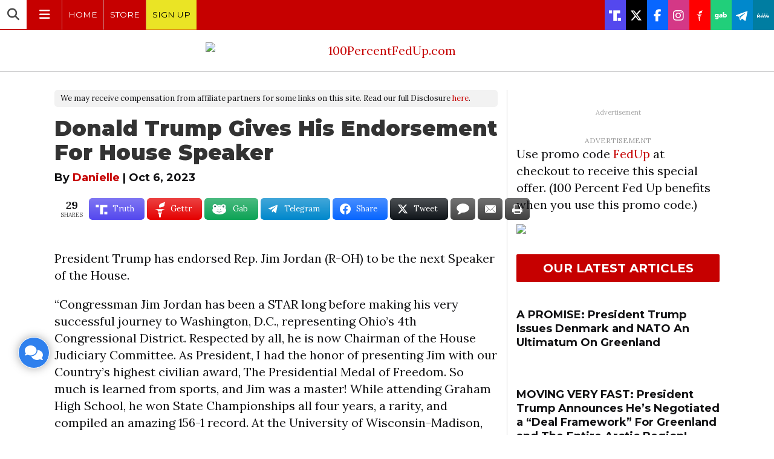

--- FILE ---
content_type: text/html; charset=UTF-8
request_url: https://100percentfedup.com/donald-trump-gives-his-endorsement-for-house-speaker/
body_size: 63411
content:
<!DOCTYPE html>
<html lang="en-US" prefix="og: https://ogp.me/ns#">
<head>

<meta charset="UTF-8">
<meta name="viewport" content="width=device-width, initial-scale=1">
<link rel="profile" href="http://gmpg.org/xfn/11">

<meta name="robots" content="noimageindex">
<meta name="googlebot" content="noimageindex">

<link rel="preconnect" href="//platform.twitter.com" />
<link rel="preconnect" href="//syndication.twitter.com" />
<link rel="preconnect" href="//abs.twimg.com" />
<link rel="preconnect" href="//abs-0.twimg.com" />
<link rel="preconnect" href="//pbs.twimg.com" />
<link rel="preload" as="script" href="https://platform.twitter.com/widgets.js" />
<script async src="https://platform.twitter.com/widgets.js" charset="utf-8"></script>

<link rel="preconnect" href="//assets.revcontent.com/" />
<link rel="preload" as="script" href="//assets.revcontent.com/master/delivery.js" />
<script async type="text/javascript" src="https://assets.revcontent.com/master/delivery.js"></script>

<link rel="preconnect" href="//cdn.id5-sync.com" />
<link rel="preconnect" href="//jsc.mgid.co/" />

<link rel="preload" as="script" href="https://cdn.id5-sync.com/api/1.0/id5-api.js" />
<script async src="https://cdn.id5-sync.com/api/1.0/id5-api.js" charset="utf-8"></script>

<link rel="preload" as="script" href="https://ads.pubmatic.com/AdServer/js/pwt/161673/7165/pwt.js" />
<script async src="https://ads.pubmatic.com/AdServer/js/pwt/161673/7165/pwt.js" charset="utf-8"></script>

<link rel="preload" as="script" href="https://jsc.mgid.com/w/l/wltreport.com.1439017.js" />
<script async src="https://jsc.mgid.com/w/l/wltreport.com.1439017.js" charset="utf-8"></script>

<link rel="preload" as="script" href="https://jsc.mgid.com/w/l/wltreport.com.1439026.js" />
<script async src="https://jsc.mgid.com/w/l/wltreport.com.1439026.js" charset="utf-8"></script>

<link rel="icon" type="image/png" href="//100percentfedup.com/wp-content/uploads/2017/09/100percentfedup_icon.png" />
<meta property="fb:pages" content="311190048935167" />


<link href="/wp-content/themes/mundi/fontawesome/css/all.css" rel="stylesheet" />

<link rel="preconnect" href="https://fonts.googleapis.com">
<link rel="preconnect" href="https://fonts.gstatic.com" crossorigin>
<link href="https://fonts.googleapis.com/css2?family=Roboto:ital,wght@0,100..900;1,100..900&display=swap" rel="stylesheet">


	<style>img:is([sizes="auto" i], [sizes^="auto," i]) { contain-intrinsic-size: 3000px 1500px }</style>
	<script type="text/javascript" id="wpp-js" src="https://100percentfedup.com/wp-content/plugins/wordpress-popular-posts/assets/js/wpp.min.js?ver=7.1.0" data-sampling="1" data-sampling-rate="13" data-api-url="https://100percentfedup.com/wp-json/wordpress-popular-posts" data-post-id="183812" data-token="8e8f20e633" data-lang="0" data-debug="0"></script>

<!-- Search Engine Optimization by Rank Math - https://rankmath.com/ -->
<title>Donald Trump Gives His Endorsement For House Speaker * 100PercentFedUp.com * by Danielle</title>
<meta name="robots" content="follow, index, max-snippet:-1, max-video-preview:-1, max-image-preview:large"/>
<link rel="canonical" href="https://100percentfedup.com/donald-trump-gives-his-endorsement-for-house-speaker/" />
<meta property="og:locale" content="en_US" />
<meta property="og:type" content="article" />
<meta property="og:title" content="Donald Trump Gives His Endorsement For House Speaker * 100PercentFedUp.com * by Danielle" />
<meta property="og:description" content="President Trump has endorsed Rep. Jim Jordan (R-OH) to be the next Speaker of the House. &#8220;Congressman Jim Jordan has [&hellip;]" />
<meta property="og:url" content="https://100percentfedup.com/donald-trump-gives-his-endorsement-for-house-speaker/" />
<meta property="og:site_name" content="100 Percent Fed Up" />
<meta property="article:publisher" content="https://www.facebook.com/100PercentFEDUp" />
<meta property="article:tag" content="congress" />
<meta property="article:tag" content="Donald Trump" />
<meta property="article:tag" content="news" />
<meta property="article:section" content="News" />
<meta property="og:image" content="https://100percentfedup.com/wp-content/uploads/2019/10/donald-trump2-1200x630.jpg" />
<meta property="og:image:secure_url" content="https://100percentfedup.com/wp-content/uploads/2019/10/donald-trump2-1200x630.jpg" />
<meta property="og:image:alt" content="Donald Trump Gives His Endorsement For House Speaker" />
<meta property="article:published_time" content="2023-10-06T08:54:58-05:00" />
<meta name="twitter:card" content="summary_large_image" />
<meta name="twitter:title" content="Donald Trump Gives His Endorsement For House Speaker * 100PercentFedUp.com * by Danielle" />
<meta name="twitter:description" content="President Trump has endorsed Rep. Jim Jordan (R-OH) to be the next Speaker of the House. &#8220;Congressman Jim Jordan has [&hellip;]" />
<meta name="twitter:site" content="@100percFEDUP" />
<meta name="twitter:creator" content="@100percFEDUP" />
<meta name="twitter:image" content="https://100percentfedup.com/wp-content/uploads/2019/10/donald-trump2-1600x900.jpg" />
<script type="application/ld+json" class="rank-math-schema">{"@context":"https://schema.org","@graph":[{"@type":["NewsMediaOrganization","Organization"],"@id":"https://100percentfedup.com/#organization","name":"100 Percent Fed Up","url":"https://100percentfedup.com","sameAs":["https://www.facebook.com/100PercentFEDUp","https://twitter.com/100percFEDUP","https://instagram.com/100percentfedup/","https://www.pinterest.com/100PercFEDUp/","https://www.youtube.com/c/100percentfedup"],"logo":{"@type":"ImageObject","@id":"https://100percentfedup.com/#logo","url":"https://100percentfedup.com/wp-content/uploads/2021/12/fedup-2021-facebook.jpg","contentUrl":"https://100percentfedup.com/wp-content/uploads/2021/12/fedup-2021-facebook.jpg","caption":"100 Percent Fed Up","inLanguage":"en-US","width":"1200","height":"630"}},{"@type":"WebSite","@id":"https://100percentfedup.com/#website","url":"https://100percentfedup.com","name":"100 Percent Fed Up","publisher":{"@id":"https://100percentfedup.com/#organization"},"inLanguage":"en-US"},{"@type":"ImageObject","@id":"https://100percentfedup.com/wp-content/uploads/2019/10/donald-trump2.jpg","url":"https://100percentfedup.com/wp-content/uploads/2019/10/donald-trump2.jpg","width":"1000","height":"562","inLanguage":"en-US"},{"@type":"WebPage","@id":"https://100percentfedup.com/donald-trump-gives-his-endorsement-for-house-speaker/#webpage","url":"https://100percentfedup.com/donald-trump-gives-his-endorsement-for-house-speaker/","name":"Donald Trump Gives His Endorsement For House Speaker * 100PercentFedUp.com * by Danielle","datePublished":"2023-10-06T08:54:58-05:00","dateModified":"2023-10-06T08:54:58-05:00","isPartOf":{"@id":"https://100percentfedup.com/#website"},"primaryImageOfPage":{"@id":"https://100percentfedup.com/wp-content/uploads/2019/10/donald-trump2.jpg"},"inLanguage":"en-US"},{"@type":"Person","@id":"https://100percentfedup.com/author/danielle/","name":"Danielle","url":"https://100percentfedup.com/author/danielle/","image":{"@type":"ImageObject","@id":"https://100percentfedup.com/wp-content/uploads/2017/09/cropped-100percentfedup_icon.png","url":"https://100percentfedup.com/wp-content/uploads/2017/09/cropped-100percentfedup_icon.png","caption":"Danielle","inLanguage":"en-US"},"worksFor":{"@id":"https://100percentfedup.com/#organization"}},{"@type":"BlogPosting","headline":"Donald Trump Gives His Endorsement For House Speaker * 100PercentFedUp.com * by Danielle","datePublished":"2023-10-06T08:54:58-05:00","dateModified":"2023-10-06T08:54:58-05:00","author":{"@id":"https://100percentfedup.com/author/danielle/","name":"Danielle"},"publisher":{"@id":"https://100percentfedup.com/#organization"},"description":"President Trump has endorsed Rep. Jim Jordan (R-OH) to be the next Speaker of the House.","name":"Donald Trump Gives His Endorsement For House Speaker * 100PercentFedUp.com * by Danielle","@id":"https://100percentfedup.com/donald-trump-gives-his-endorsement-for-house-speaker/#richSnippet","isPartOf":{"@id":"https://100percentfedup.com/donald-trump-gives-his-endorsement-for-house-speaker/#webpage"},"image":{"@id":"https://100percentfedup.com/wp-content/uploads/2019/10/donald-trump2.jpg"},"inLanguage":"en-US","mainEntityOfPage":{"@id":"https://100percentfedup.com/donald-trump-gives-his-endorsement-for-house-speaker/#webpage"}}]}</script>
<!-- /Rank Math WordPress SEO plugin -->

<link rel='dns-prefetch' href='//kit.fontawesome.com' />
<link rel='dns-prefetch' href='//fonts.googleapis.com' />
<link rel="alternate" type="application/rss+xml" title="100PercentFedUp.com &raquo; Feed" href="https://100percentfedup.com/feed/" />
<link rel="alternate" type="application/rss+xml" title="100PercentFedUp.com &raquo; Comments Feed" href="https://100percentfedup.com/comments/feed/" />
		<!-- This site uses the Google Analytics by MonsterInsights plugin v9.10.1 - Using Analytics tracking - https://www.monsterinsights.com/ -->
							<script src="//100percentfedup.com/wp-content/uploads/monsterinsights/gtag/gtag.js"  data-cfasync="false" data-wpfc-render="false" type="text/javascript" async></script>
			<script data-cfasync="false" data-wpfc-render="false" type="text/javascript">
				var mi_version = '9.10.1';
				var mi_track_user = true;
				var mi_no_track_reason = '';
								var MonsterInsightsDefaultLocations = {"page_location":"https:\/\/100percentfedup.com\/donald-trump-gives-his-endorsement-for-house-speaker\/"};
								if ( typeof MonsterInsightsPrivacyGuardFilter === 'function' ) {
					var MonsterInsightsLocations = (typeof MonsterInsightsExcludeQuery === 'object') ? MonsterInsightsPrivacyGuardFilter( MonsterInsightsExcludeQuery ) : MonsterInsightsPrivacyGuardFilter( MonsterInsightsDefaultLocations );
				} else {
					var MonsterInsightsLocations = (typeof MonsterInsightsExcludeQuery === 'object') ? MonsterInsightsExcludeQuery : MonsterInsightsDefaultLocations;
				}

								var disableStrs = [
										'ga-disable-G-3D5CF4CM5S',
									];

				/* Function to detect opted out users */
				function __gtagTrackerIsOptedOut() {
					for (var index = 0; index < disableStrs.length; index++) {
						if (document.cookie.indexOf(disableStrs[index] + '=true') > -1) {
							return true;
						}
					}

					return false;
				}

				/* Disable tracking if the opt-out cookie exists. */
				if (__gtagTrackerIsOptedOut()) {
					for (var index = 0; index < disableStrs.length; index++) {
						window[disableStrs[index]] = true;
					}
				}

				/* Opt-out function */
				function __gtagTrackerOptout() {
					for (var index = 0; index < disableStrs.length; index++) {
						document.cookie = disableStrs[index] + '=true; expires=Thu, 31 Dec 2099 23:59:59 UTC; path=/';
						window[disableStrs[index]] = true;
					}
				}

				if ('undefined' === typeof gaOptout) {
					function gaOptout() {
						__gtagTrackerOptout();
					}
				}
								window.dataLayer = window.dataLayer || [];

				window.MonsterInsightsDualTracker = {
					helpers: {},
					trackers: {},
				};
				if (mi_track_user) {
					function __gtagDataLayer() {
						dataLayer.push(arguments);
					}

					function __gtagTracker(type, name, parameters) {
						if (!parameters) {
							parameters = {};
						}

						if (parameters.send_to) {
							__gtagDataLayer.apply(null, arguments);
							return;
						}

						if (type === 'event') {
														parameters.send_to = monsterinsights_frontend.v4_id;
							var hookName = name;
							if (typeof parameters['event_category'] !== 'undefined') {
								hookName = parameters['event_category'] + ':' + name;
							}

							if (typeof MonsterInsightsDualTracker.trackers[hookName] !== 'undefined') {
								MonsterInsightsDualTracker.trackers[hookName](parameters);
							} else {
								__gtagDataLayer('event', name, parameters);
							}
							
						} else {
							__gtagDataLayer.apply(null, arguments);
						}
					}

					__gtagTracker('js', new Date());
					__gtagTracker('set', {
						'developer_id.dZGIzZG': true,
											});
					if ( MonsterInsightsLocations.page_location ) {
						__gtagTracker('set', MonsterInsightsLocations);
					}
										__gtagTracker('config', 'G-3D5CF4CM5S', {"forceSSL":"true","link_attribution":"true","author":"Danielle"} );
										window.gtag = __gtagTracker;										(function () {
						/* https://developers.google.com/analytics/devguides/collection/analyticsjs/ */
						/* ga and __gaTracker compatibility shim. */
						var noopfn = function () {
							return null;
						};
						var newtracker = function () {
							return new Tracker();
						};
						var Tracker = function () {
							return null;
						};
						var p = Tracker.prototype;
						p.get = noopfn;
						p.set = noopfn;
						p.send = function () {
							var args = Array.prototype.slice.call(arguments);
							args.unshift('send');
							__gaTracker.apply(null, args);
						};
						var __gaTracker = function () {
							var len = arguments.length;
							if (len === 0) {
								return;
							}
							var f = arguments[len - 1];
							if (typeof f !== 'object' || f === null || typeof f.hitCallback !== 'function') {
								if ('send' === arguments[0]) {
									var hitConverted, hitObject = false, action;
									if ('event' === arguments[1]) {
										if ('undefined' !== typeof arguments[3]) {
											hitObject = {
												'eventAction': arguments[3],
												'eventCategory': arguments[2],
												'eventLabel': arguments[4],
												'value': arguments[5] ? arguments[5] : 1,
											}
										}
									}
									if ('pageview' === arguments[1]) {
										if ('undefined' !== typeof arguments[2]) {
											hitObject = {
												'eventAction': 'page_view',
												'page_path': arguments[2],
											}
										}
									}
									if (typeof arguments[2] === 'object') {
										hitObject = arguments[2];
									}
									if (typeof arguments[5] === 'object') {
										Object.assign(hitObject, arguments[5]);
									}
									if ('undefined' !== typeof arguments[1].hitType) {
										hitObject = arguments[1];
										if ('pageview' === hitObject.hitType) {
											hitObject.eventAction = 'page_view';
										}
									}
									if (hitObject) {
										action = 'timing' === arguments[1].hitType ? 'timing_complete' : hitObject.eventAction;
										hitConverted = mapArgs(hitObject);
										__gtagTracker('event', action, hitConverted);
									}
								}
								return;
							}

							function mapArgs(args) {
								var arg, hit = {};
								var gaMap = {
									'eventCategory': 'event_category',
									'eventAction': 'event_action',
									'eventLabel': 'event_label',
									'eventValue': 'event_value',
									'nonInteraction': 'non_interaction',
									'timingCategory': 'event_category',
									'timingVar': 'name',
									'timingValue': 'value',
									'timingLabel': 'event_label',
									'page': 'page_path',
									'location': 'page_location',
									'title': 'page_title',
									'referrer' : 'page_referrer',
								};
								for (arg in args) {
																		if (!(!args.hasOwnProperty(arg) || !gaMap.hasOwnProperty(arg))) {
										hit[gaMap[arg]] = args[arg];
									} else {
										hit[arg] = args[arg];
									}
								}
								return hit;
							}

							try {
								f.hitCallback();
							} catch (ex) {
							}
						};
						__gaTracker.create = newtracker;
						__gaTracker.getByName = newtracker;
						__gaTracker.getAll = function () {
							return [];
						};
						__gaTracker.remove = noopfn;
						__gaTracker.loaded = true;
						window['__gaTracker'] = __gaTracker;
					})();
									} else {
										console.log("");
					(function () {
						function __gtagTracker() {
							return null;
						}

						window['__gtagTracker'] = __gtagTracker;
						window['gtag'] = __gtagTracker;
					})();
									}
			</script>
							<!-- / Google Analytics by MonsterInsights -->
		<link rel='stylesheet' id='wp-block-library-css' href='https://100percentfedup.com/wp-includes/css/dist/block-library/style.min.css?ver=6.7.4' type='text/css' media='all' />
<style id='classic-theme-styles-inline-css' type='text/css'>
/*! This file is auto-generated */
.wp-block-button__link{color:#fff;background-color:#32373c;border-radius:9999px;box-shadow:none;text-decoration:none;padding:calc(.667em + 2px) calc(1.333em + 2px);font-size:1.125em}.wp-block-file__button{background:#32373c;color:#fff;text-decoration:none}
</style>
<style id='global-styles-inline-css' type='text/css'>
:root{--wp--preset--aspect-ratio--square: 1;--wp--preset--aspect-ratio--4-3: 4/3;--wp--preset--aspect-ratio--3-4: 3/4;--wp--preset--aspect-ratio--3-2: 3/2;--wp--preset--aspect-ratio--2-3: 2/3;--wp--preset--aspect-ratio--16-9: 16/9;--wp--preset--aspect-ratio--9-16: 9/16;--wp--preset--color--black: #000000;--wp--preset--color--cyan-bluish-gray: #abb8c3;--wp--preset--color--white: #ffffff;--wp--preset--color--pale-pink: #f78da7;--wp--preset--color--vivid-red: #cf2e2e;--wp--preset--color--luminous-vivid-orange: #ff6900;--wp--preset--color--luminous-vivid-amber: #fcb900;--wp--preset--color--light-green-cyan: #7bdcb5;--wp--preset--color--vivid-green-cyan: #00d084;--wp--preset--color--pale-cyan-blue: #8ed1fc;--wp--preset--color--vivid-cyan-blue: #0693e3;--wp--preset--color--vivid-purple: #9b51e0;--wp--preset--gradient--vivid-cyan-blue-to-vivid-purple: linear-gradient(135deg,rgba(6,147,227,1) 0%,rgb(155,81,224) 100%);--wp--preset--gradient--light-green-cyan-to-vivid-green-cyan: linear-gradient(135deg,rgb(122,220,180) 0%,rgb(0,208,130) 100%);--wp--preset--gradient--luminous-vivid-amber-to-luminous-vivid-orange: linear-gradient(135deg,rgba(252,185,0,1) 0%,rgba(255,105,0,1) 100%);--wp--preset--gradient--luminous-vivid-orange-to-vivid-red: linear-gradient(135deg,rgba(255,105,0,1) 0%,rgb(207,46,46) 100%);--wp--preset--gradient--very-light-gray-to-cyan-bluish-gray: linear-gradient(135deg,rgb(238,238,238) 0%,rgb(169,184,195) 100%);--wp--preset--gradient--cool-to-warm-spectrum: linear-gradient(135deg,rgb(74,234,220) 0%,rgb(151,120,209) 20%,rgb(207,42,186) 40%,rgb(238,44,130) 60%,rgb(251,105,98) 80%,rgb(254,248,76) 100%);--wp--preset--gradient--blush-light-purple: linear-gradient(135deg,rgb(255,206,236) 0%,rgb(152,150,240) 100%);--wp--preset--gradient--blush-bordeaux: linear-gradient(135deg,rgb(254,205,165) 0%,rgb(254,45,45) 50%,rgb(107,0,62) 100%);--wp--preset--gradient--luminous-dusk: linear-gradient(135deg,rgb(255,203,112) 0%,rgb(199,81,192) 50%,rgb(65,88,208) 100%);--wp--preset--gradient--pale-ocean: linear-gradient(135deg,rgb(255,245,203) 0%,rgb(182,227,212) 50%,rgb(51,167,181) 100%);--wp--preset--gradient--electric-grass: linear-gradient(135deg,rgb(202,248,128) 0%,rgb(113,206,126) 100%);--wp--preset--gradient--midnight: linear-gradient(135deg,rgb(2,3,129) 0%,rgb(40,116,252) 100%);--wp--preset--font-size--small: 13px;--wp--preset--font-size--medium: 20px;--wp--preset--font-size--large: 36px;--wp--preset--font-size--x-large: 42px;--wp--preset--spacing--20: 0.44rem;--wp--preset--spacing--30: 0.67rem;--wp--preset--spacing--40: 1rem;--wp--preset--spacing--50: 1.5rem;--wp--preset--spacing--60: 2.25rem;--wp--preset--spacing--70: 3.38rem;--wp--preset--spacing--80: 5.06rem;--wp--preset--shadow--natural: 6px 6px 9px rgba(0, 0, 0, 0.2);--wp--preset--shadow--deep: 12px 12px 50px rgba(0, 0, 0, 0.4);--wp--preset--shadow--sharp: 6px 6px 0px rgba(0, 0, 0, 0.2);--wp--preset--shadow--outlined: 6px 6px 0px -3px rgba(255, 255, 255, 1), 6px 6px rgba(0, 0, 0, 1);--wp--preset--shadow--crisp: 6px 6px 0px rgba(0, 0, 0, 1);}:where(.is-layout-flex){gap: 0.5em;}:where(.is-layout-grid){gap: 0.5em;}body .is-layout-flex{display: flex;}.is-layout-flex{flex-wrap: wrap;align-items: center;}.is-layout-flex > :is(*, div){margin: 0;}body .is-layout-grid{display: grid;}.is-layout-grid > :is(*, div){margin: 0;}:where(.wp-block-columns.is-layout-flex){gap: 2em;}:where(.wp-block-columns.is-layout-grid){gap: 2em;}:where(.wp-block-post-template.is-layout-flex){gap: 1.25em;}:where(.wp-block-post-template.is-layout-grid){gap: 1.25em;}.has-black-color{color: var(--wp--preset--color--black) !important;}.has-cyan-bluish-gray-color{color: var(--wp--preset--color--cyan-bluish-gray) !important;}.has-white-color{color: var(--wp--preset--color--white) !important;}.has-pale-pink-color{color: var(--wp--preset--color--pale-pink) !important;}.has-vivid-red-color{color: var(--wp--preset--color--vivid-red) !important;}.has-luminous-vivid-orange-color{color: var(--wp--preset--color--luminous-vivid-orange) !important;}.has-luminous-vivid-amber-color{color: var(--wp--preset--color--luminous-vivid-amber) !important;}.has-light-green-cyan-color{color: var(--wp--preset--color--light-green-cyan) !important;}.has-vivid-green-cyan-color{color: var(--wp--preset--color--vivid-green-cyan) !important;}.has-pale-cyan-blue-color{color: var(--wp--preset--color--pale-cyan-blue) !important;}.has-vivid-cyan-blue-color{color: var(--wp--preset--color--vivid-cyan-blue) !important;}.has-vivid-purple-color{color: var(--wp--preset--color--vivid-purple) !important;}.has-black-background-color{background-color: var(--wp--preset--color--black) !important;}.has-cyan-bluish-gray-background-color{background-color: var(--wp--preset--color--cyan-bluish-gray) !important;}.has-white-background-color{background-color: var(--wp--preset--color--white) !important;}.has-pale-pink-background-color{background-color: var(--wp--preset--color--pale-pink) !important;}.has-vivid-red-background-color{background-color: var(--wp--preset--color--vivid-red) !important;}.has-luminous-vivid-orange-background-color{background-color: var(--wp--preset--color--luminous-vivid-orange) !important;}.has-luminous-vivid-amber-background-color{background-color: var(--wp--preset--color--luminous-vivid-amber) !important;}.has-light-green-cyan-background-color{background-color: var(--wp--preset--color--light-green-cyan) !important;}.has-vivid-green-cyan-background-color{background-color: var(--wp--preset--color--vivid-green-cyan) !important;}.has-pale-cyan-blue-background-color{background-color: var(--wp--preset--color--pale-cyan-blue) !important;}.has-vivid-cyan-blue-background-color{background-color: var(--wp--preset--color--vivid-cyan-blue) !important;}.has-vivid-purple-background-color{background-color: var(--wp--preset--color--vivid-purple) !important;}.has-black-border-color{border-color: var(--wp--preset--color--black) !important;}.has-cyan-bluish-gray-border-color{border-color: var(--wp--preset--color--cyan-bluish-gray) !important;}.has-white-border-color{border-color: var(--wp--preset--color--white) !important;}.has-pale-pink-border-color{border-color: var(--wp--preset--color--pale-pink) !important;}.has-vivid-red-border-color{border-color: var(--wp--preset--color--vivid-red) !important;}.has-luminous-vivid-orange-border-color{border-color: var(--wp--preset--color--luminous-vivid-orange) !important;}.has-luminous-vivid-amber-border-color{border-color: var(--wp--preset--color--luminous-vivid-amber) !important;}.has-light-green-cyan-border-color{border-color: var(--wp--preset--color--light-green-cyan) !important;}.has-vivid-green-cyan-border-color{border-color: var(--wp--preset--color--vivid-green-cyan) !important;}.has-pale-cyan-blue-border-color{border-color: var(--wp--preset--color--pale-cyan-blue) !important;}.has-vivid-cyan-blue-border-color{border-color: var(--wp--preset--color--vivid-cyan-blue) !important;}.has-vivid-purple-border-color{border-color: var(--wp--preset--color--vivid-purple) !important;}.has-vivid-cyan-blue-to-vivid-purple-gradient-background{background: var(--wp--preset--gradient--vivid-cyan-blue-to-vivid-purple) !important;}.has-light-green-cyan-to-vivid-green-cyan-gradient-background{background: var(--wp--preset--gradient--light-green-cyan-to-vivid-green-cyan) !important;}.has-luminous-vivid-amber-to-luminous-vivid-orange-gradient-background{background: var(--wp--preset--gradient--luminous-vivid-amber-to-luminous-vivid-orange) !important;}.has-luminous-vivid-orange-to-vivid-red-gradient-background{background: var(--wp--preset--gradient--luminous-vivid-orange-to-vivid-red) !important;}.has-very-light-gray-to-cyan-bluish-gray-gradient-background{background: var(--wp--preset--gradient--very-light-gray-to-cyan-bluish-gray) !important;}.has-cool-to-warm-spectrum-gradient-background{background: var(--wp--preset--gradient--cool-to-warm-spectrum) !important;}.has-blush-light-purple-gradient-background{background: var(--wp--preset--gradient--blush-light-purple) !important;}.has-blush-bordeaux-gradient-background{background: var(--wp--preset--gradient--blush-bordeaux) !important;}.has-luminous-dusk-gradient-background{background: var(--wp--preset--gradient--luminous-dusk) !important;}.has-pale-ocean-gradient-background{background: var(--wp--preset--gradient--pale-ocean) !important;}.has-electric-grass-gradient-background{background: var(--wp--preset--gradient--electric-grass) !important;}.has-midnight-gradient-background{background: var(--wp--preset--gradient--midnight) !important;}.has-small-font-size{font-size: var(--wp--preset--font-size--small) !important;}.has-medium-font-size{font-size: var(--wp--preset--font-size--medium) !important;}.has-large-font-size{font-size: var(--wp--preset--font-size--large) !important;}.has-x-large-font-size{font-size: var(--wp--preset--font-size--x-large) !important;}
:where(.wp-block-post-template.is-layout-flex){gap: 1.25em;}:where(.wp-block-post-template.is-layout-grid){gap: 1.25em;}
:where(.wp-block-columns.is-layout-flex){gap: 2em;}:where(.wp-block-columns.is-layout-grid){gap: 2em;}
:root :where(.wp-block-pullquote){font-size: 1.5em;line-height: 1.6;}
</style>
<link rel='stylesheet' id='dashicons-css' href='https://100percentfedup.com/wp-includes/css/dashicons.min.css?ver=6.7.4' type='text/css' media='all' />
<link rel='stylesheet' id='post-poll-css-css' href='https://100percentfedup.com/wp-content/plugins/post-poll/assets/css/postpoll.css?ver=2.0.25' type='text/css' media='all' />
<link rel='stylesheet' id='thumbpress-pro-css' href='https://100percentfedup.com/wp-content/plugins/thumbpress-pro/assets/css/front.css?ver=5.11' type='text/css' media='all' />
<link rel='stylesheet' id='essb-social-profiles-css' href='https://100percentfedup.com/wp-content/plugins/easy-social-share-buttons3/lib/modules/social-followers-counter/assets/social-profiles.min.css?ver=6.7.4' type='text/css' media='all' />
<link rel='stylesheet' id='subscribe-forms-css-css' href='https://100percentfedup.com/wp-content/plugins/easy-social-share-buttons3/assets/modules/subscribe-forms.min.css?ver=6.7.4' type='text/css' media='all' />
<link rel='stylesheet' id='click2tweet-css-css' href='https://100percentfedup.com/wp-content/plugins/easy-social-share-buttons3/assets/modules/click-to-tweet.min.css?ver=6.7.4' type='text/css' media='all' />
<link rel='stylesheet' id='easy-social-share-buttons-css' href='https://100percentfedup.com/wp-content/plugins/easy-social-share-buttons3/assets/css/easy-social-share-buttons.min.css?ver=6.7.4' type='text/css' media='all' />
<style id='easy-social-share-buttons-inline-css' type='text/css'>
.essb_links .essb_link_parlerbutton a svg {height: 20px!important;} .essb_links .essb_link_gettr a svg {height: 28px!important;} .essb_links .essb_link_truthsocial a svg {height:21px!important;} .essb_links.essb_template_glow-retina a {margin-right: 4px;} .essb_item.essb_link_mail .essb_network_name, .essb_item.essb_link_comments .essb_network_name, .essb_item.essb_link_print .essb_network_name {display:none;} .essb_links.essb_template_glow-retina .essb_icon.essb_icon_gab {height: 42px;width: 34px;margin: 0 10px 0 3px;} .essb_links .essb_link_telegram2 a svg, .essb_links .essb_link_telegram2 a svg path {height: 36px!important;} .essb_item.essb_link_gab .essb_network_name {margin-left: 8px;} .essb_links.essb_width_flex li:not(.essb_totalcount_item) {margin-right: 4px!important;} @media screen and (max-width: 768px) { .essb_item.essb_link_print {display:none;} }.essb_links.essb_share .essb_link_facebook a:hover, .essb_links .essb_link_facebook a:focus{background-color:#363636!important;}.essb_links.essb_share .essb_link_facebook_like a:hover, .essb_links .essb_link_facebook_like a:focus{background-color:#363636!important;}.essb_links.essb_share .essb_link_twitter a:hover, .essb_links .essb_link_twitter a:focus{background-color:#363636!important;}.essb_links.essb_share .essb_link_pinterest a:hover, .essb_links .essb_link_pinterest a:focus{background-color:#363636!important;}.essb_links.essb_share .essb_link_linkedin a:hover, .essb_links .essb_link_linkedin a:focus{background-color:#363636!important;}.essb_links.essb_share .essb_link_digg a:hover, .essb_links .essb_link_digg a:focus{background-color:#363636!important;}.essb_links.essb_share .essb_link_del a:hover, .essb_links .essb_link_del a:focus{background-color:#363636!important;}.essb_links.essb_share .essb_link_tumblr a:hover, .essb_links .essb_link_tumblr a:focus{background-color:#363636!important;}.essb_links.essb_share .essb_link_vk a:hover, .essb_links .essb_link_vk a:focus{background-color:#363636!important;}.essb_links.essb_share .essb_link_print a:hover, .essb_links .essb_link_print a:focus{background-color:#363636!important;}.essb_links.essb_share .essb_link_mail a:hover, .essb_links .essb_link_mail a:focus{background-color:#363636!important;}.essb_links.essb_share .essb_link_reddit a:hover, .essb_links .essb_link_reddit a:focus{background-color:#363636!important;}.essb_links.essb_share .essb_link_buffer a:hover, .essb_links .essb_link_buffer a:focus{background-color:#363636!important;}.essb_links.essb_share .essb_link_love a:hover, .essb_links .essb_link_love a:focus{background-color:#363636!important;}.essb_links.essb_share .essb_link_weibo a:hover, .essb_links .essb_link_weibo a:focus{background-color:#363636!important;}.essb_links.essb_share .essb_link_pocket a:hover, .essb_links .essb_link_pocket a:focus{background-color:#363636!important;}.essb_links.essb_share .essb_link_xing a:hover, .essb_links .essb_link_xing a:focus{background-color:#363636!important;}.essb_links.essb_share .essb_link_ok a:hover, .essb_links .essb_link_ok a:focus{background-color:#363636!important;}.essb_links.essb_share .essb_link_more a:hover, .essb_links .essb_link_more a:focus{background-color:#363636!important;}.essb_links.essb_share .essb_link_more_dots a:hover, .essb_links .essb_link_more_dots a:focus, .essb_links.essb_share .essb_link_less a:hover, .essb_links .essb_link_less a:focus{background-color:#363636!important;}.essb_links.essb_share .essb_link_whatsapp a:hover, .essb_links .essb_link_whatsapp a:focus{background-color:#363636!important;}.essb_links.essb_share .essb_link_meneame a:hover, .essb_links .essb_link_meneame a:focus{background-color:#363636!important;}.essb_links.essb_share .essb_link_blogger a:hover, .essb_links .essb_link_blogger a:focus{background-color:#363636!important;}.essb_links.essb_share .essb_link_amazon a:hover, .essb_links .essb_link_amazon a:focus{background-color:#363636!important;}.essb_links.essb_share .essb_link_yahoomail a:hover, .essb_links .essb_link_yahoomail a:focus{background-color:#363636!important;}.essb_links.essb_share .essb_link_gmail a:hover, .essb_links .essb_link_gmail a:focus{background-color:#363636!important;}.essb_links.essb_share .essb_link_aol a:hover, .essb_links .essb_link_aol a:focus{background-color:#363636!important;}.essb_links.essb_share .essb_link_newsvine a:hover, .essb_links .essb_link_newsvine a:focus{background-color:#363636!important;}.essb_links.essb_share .essb_link_hackernews a:hover, .essb_links .essb_link_hackernews a:focus{background-color:#363636!important;}.essb_links.essb_share .essb_link_evernote a:hover, .essb_links .essb_link_evernote a:focus{background-color:#363636!important;}.essb_links.essb_share .essb_link_myspace a:hover, .essb_links .essb_link_myspace a:focus{background-color:#363636!important;}.essb_links.essb_share .essb_link_mailru a:hover, .essb_links .essb_link_mailru a:focus{background-color:#363636!important;}.essb_links.essb_share .essb_link_viadeo a:hover, .essb_links .essb_link_viadeo a:focus{background-color:#363636!important;}.essb_links.essb_share .essb_link_line a:hover, .essb_links .essb_link_line a:focus{background-color:#363636!important;}.essb_links.essb_share .essb_link_flipboard a:hover, .essb_links .essb_link_flipboard a:focus{background-color:#363636!important;}.essb_links.essb_share .essb_link_comments a:hover, .essb_links .essb_link_comments a:focus{background-color:#363636!important;}.essb_links.essb_share .essb_link_yummly a:hover, .essb_links .essb_link_yummly a:focus{background-color:#363636!important;}.essb_links.essb_share .essb_link_sms a:hover, .essb_links .essb_link_sms a:focus{background-color:#363636!important;}.essb_links.essb_share .essb_link_viber a:hover, .essb_links .essb_link_viber a:focus{background-color:#363636!important;}.essb_links.essb_share .essb_link_telegram a:hover, .essb_links .essb_link_telegram a:focus{background-color:#363636!important;}.essb_links.essb_share .essb_link_subscribe a:hover, .essb_links .essb_link_subscribe a:focus{background-color:#363636!important;}.essb_links.essb_share .essb_link_skype a:hover, .essb_links .essb_link_skype a:focus{background-color:#363636!important;}.essb_links.essb_share .essb_link_messenger a:hover, .essb_links .essb_link_messenger a:focus{background-color:#363636!important;}.essb_links.essb_share .essb_link_kakaotalk a:hover, .essb_links .essb_link_kakaotalk a:focus{background-color:#363636!important;}.essb_links.essb_share .essb_link_share a:hover, .essb_links .essb_link_share a:focus{background-color:#363636!important;}.essb_links.essb_share .essb_link_livejournal a:hover, .essb_links .essb_link_livejournal a:focus{background-color:#363636!important;}.essb_links.essb_share .essb_link_yammer a:hover, .essb_links .essb_link_yammer a:focus{background-color:#363636!important;}.essb_links.essb_share .essb_link_meetedgar a:hover, .essb_links .essb_link_meetedgar a:focus{background-color:#363636!important;}.essb_links.essb_share .essb_link_fintel a:hover, .essb_links .essb_link_fintel a:focus{background-color:#363636!important;}.essb_links.essb_share .essb_link_mix a:hover, .essb_links .essb_link_mix a:focus{background-color:#363636!important;}.essb_links.essb_share .essb_link_instapaper a:hover, .essb_links .essb_link_instapaper a:focus{background-color:#363636!important;}.essb_links.essb_share .essb_link_copy a:hover, .essb_links .essb_link_copy a:focus{background-color:#363636!important;}.essb_links.essb_share .essb_link_parlerbutton a:hover, .essb_links .essb_link_parlerbutton a:focus{background-color:#363636!important;}.essb_links.essb_share .essb_link_telegram2 a:hover, .essb_links .essb_link_telegram2 a:focus{background-color:#363636!important;}.essb_links.essb_share .essb_link_gab a:hover, .essb_links .essb_link_gab a:focus{background-color:#363636!important;}.essb_links.essb_share .essb_link_gettr a:hover, .essb_links .essb_link_gettr a:focus{background-color:#363636!important;}.essb_links.essb_share .essb_link_truthsocial a:hover, .essb_links .essb_link_truthsocial a:focus{background-color:#363636!important;}.essb_links .essb_link_parlerbutton a { background-color:#be1e2c!important;color:#ffffff!important;}.essb_links .essb_link_parlerbutton a:hover { background-color:#363636!important;color:#ffffff!important;}.essb_links .essb_link_parlerbutton a svg { padding-left: 3px; } .essb_links .essb_link_parlerbutton a svg { padding-top: 1px; } .essb_links .essb_link_parlerbutton a svg, .essb_links .essb_link_parlerbutton a svg path { fill: #ffffff!important; } .essb_links .essb_link_parlerbutton a:hover svg, .essb_links .essb_link_parlerbutton a:hover svg path { fill: #ffffff!important; } .essb_links .essb_link_telegram2 a { background-color:#0088cc!important;}.essb_links .essb_link_telegram2 a:hover { background-color:#363636!important;}.essb_links .essb_link_gab a { background-color:#0da355!important;color:#ffffff!important;}.essb_links .essb_link_gab a:hover { background-color:#363636!important;color:#ffffff!important;}.essb_links .essb_link_gab a svg { padding-left: 8px; } .essb_links .essb_link_gab a svg { padding-top: 1px; } .essb_links .essb_link_gettr a { background-color:#e50000!important;color:#ffffff!important;}.essb_links .essb_link_gettr a:hover { background-color:#363636!important;color:#ffffff!important;}.essb_links .essb_link_gettr a svg { padding-left: 1px; } .essb_links .essb_link_gettr a svg { padding-top: 1px; } .essb_links .essb_link_gettr a svg, .essb_links .essb_link_gettr a svg path { fill: #ffffff!important; } .essb_links .essb_link_gettr a:hover svg, .essb_links .essb_link_gettr a:hover svg path { fill: #ffffff!important; } .essb_links .essb_link_truthsocial a { background-color:#5448ee!important;color:#ffffff!important;}.essb_links .essb_link_truthsocial a:hover { background-color:#363636!important;color:#ffffff!important;}.essb_links .essb_link_truthsocial a svg { padding-left: 1px; } .essb_links .essb_link_truthsocial a svg { padding-top: 1px; } .essb_links .essb_link_truthsocial a svg, .essb_links .essb_link_truthsocial a svg path { fill: #ffffff!important; } .essb_links .essb_link_truthsocial a:hover svg, .essb_links .essb_link_truthsocial a:hover svg path { fill: #ffffff!important; }
</style>
<link rel='stylesheet' id='wordpress-popular-posts-css-css' href='https://100percentfedup.com/wp-content/plugins/wordpress-popular-posts/assets/css/wpp.css?ver=7.1.0' type='text/css' media='all' />
<link rel='stylesheet' id='mundi-fonts-css' href='//fonts.googleapis.com/css?family=Lora%3A400%2C600%7CMontserrat%3A400%2C700%2C900&#038;ver=6.7.4' type='text/css' media='all' />
<link rel='stylesheet' id='mundi-style-css' href='https://100percentfedup.com/wp-content/themes/mundi/style.css?ver=1.050' type='text/css' media='all' />
<script type="text/javascript" src="https://100percentfedup.com/wp-content/plugins/google-analytics-premium/assets/js/frontend-gtag.min.js?ver=9.10.1" id="monsterinsights-frontend-script-js" async="async" data-wp-strategy="async"></script>
<script data-cfasync="false" data-wpfc-render="false" type="text/javascript" id='monsterinsights-frontend-script-js-extra'>/* <![CDATA[ */
var monsterinsights_frontend = {"js_events_tracking":"true","download_extensions":"doc,pdf,ppt,zip,xls,docx,pptx,xlsx","inbound_paths":"[{\"path\":\"\\\/go\\\/\",\"label\":\"affiliate\"},{\"path\":\"\\\/recommend\\\/\",\"label\":\"affiliate\"}]","home_url":"https:\/\/100percentfedup.com","hash_tracking":"false","v4_id":"G-3D5CF4CM5S"};/* ]]> */
</script>
<script type="text/javascript" src="https://100percentfedup.com/wp-includes/js/jquery/jquery.min.js?ver=3.7.1" id="jquery-core-js"></script>
<script type="text/javascript" src="https://100percentfedup.com/wp-includes/js/jquery/jquery-migrate.min.js?ver=3.4.1" id="jquery-migrate-js"></script>
<script type="text/javascript" src="https://kit.fontawesome.com/1630d16ff5.js?ver=1.0" id="font-awesome-js-js"></script>
<script type="text/javascript" src="https://100percentfedup.com/wp-content/themes/mundi/js/mundi-start.min.js?ver=1.0" id="mundi-top-js-js"></script>
<script type="text/javascript" src="https://100percentfedup.com/wp-includes/js/wp-embed.min.js?ver=6.7.4" id="wp-embed-js" defer="defer" data-wp-strategy="defer"></script>
<link rel="https://api.w.org/" href="https://100percentfedup.com/wp-json/" /><link rel="alternate" title="JSON" type="application/json" href="https://100percentfedup.com/wp-json/wp/v2/posts/183812" /><link rel="EditURI" type="application/rsd+xml" title="RSD" href="https://100percentfedup.com/xmlrpc.php?rsd" />
<meta name="generator" content="WordPress 6.7.4" />
<link rel='shortlink' href='https://100percentfedup.com/?p=183812' />
<link rel="alternate" title="oEmbed (JSON)" type="application/json+oembed" href="https://100percentfedup.com/wp-json/oembed/1.0/embed?url=https%3A%2F%2F100percentfedup.com%2Fdonald-trump-gives-his-endorsement-for-house-speaker%2F" />
<link rel="alternate" title="oEmbed (XML)" type="text/xml+oembed" href="https://100percentfedup.com/wp-json/oembed/1.0/embed?url=https%3A%2F%2F100percentfedup.com%2Fdonald-trump-gives-his-endorsement-for-house-speaker%2F&#038;format=xml" />

<!-- This site is using AdRotate v5.13.7 to display their advertisements - https://ajdg.solutions/ -->
<!-- AdRotate CSS -->
<style type="text/css" media="screen">
	.g { margin:0px; padding:0px; overflow:hidden; line-height:1; zoom:1; }
	.g img { height:auto; }
	.g-col { position:relative; float:left; }
	.g-col:first-child { margin-left: 0; }
	.g-col:last-child { margin-right: 0; }
	@media only screen and (max-width: 480px) {
		.g-col, .g-dyn, .g-single { width:100%; margin-left:0; margin-right:0; }
	}
</style>
<!-- /AdRotate CSS -->

<!-- Stream WordPress user activity plugin v4.1.1 -->

<script type="text/javascript">var essb_settings = {"ajax_url":"https:\/\/100percentfedup.com\/wp-admin\/admin-ajax.php","essb3_nonce":"0804e8ddc6","essb3_plugin_url":"https:\/\/100percentfedup.com\/wp-content\/plugins\/easy-social-share-buttons3","essb3_stats":false,"essb3_ga":false,"essb3_ga_ntg":false,"blog_url":"https:\/\/100percentfedup.com\/","post_id":"183812"};var essb_buttons_exist = !!document.getElementsByClassName("essb_links"); if(essb_buttons_exist == true) { document.addEventListener("DOMContentLoaded", function(event) { var ESSB_CACHE_URL = "https://100percentfedup.com/donald-trump-gives-his-endorsement-for-house-speaker/"; if(ESSB_CACHE_URL.indexOf("?") > -1) { ESSB_CACHE_URL += "&essb_counter_cache=rebuild"; } else { ESSB_CACHE_URL += "?essb_counter_cache=rebuild"; }; var xhr = new XMLHttpRequest(); xhr.open("GET",ESSB_CACHE_URL,true); xhr.send(); });}</script>            <style id="wpp-loading-animation-styles">@-webkit-keyframes bgslide{from{background-position-x:0}to{background-position-x:-200%}}@keyframes bgslide{from{background-position-x:0}to{background-position-x:-200%}}.wpp-widget-block-placeholder,.wpp-shortcode-placeholder{margin:0 auto;width:60px;height:3px;background:#dd3737;background:linear-gradient(90deg,#dd3737 0%,#571313 10%,#dd3737 100%);background-size:200% auto;border-radius:3px;-webkit-animation:bgslide 1s infinite linear;animation:bgslide 1s infinite linear}</style>
            <link rel="icon" href="https://100percentfedup.com/wp-content/uploads/2017/09/cropped-100percentfedup_icon-300x300.png" sizes="32x32" />
<link rel="icon" href="https://100percentfedup.com/wp-content/uploads/2017/09/cropped-100percentfedup_icon-300x300.png" sizes="192x192" />
<link rel="apple-touch-icon" href="https://100percentfedup.com/wp-content/uploads/2017/09/cropped-100percentfedup_icon-300x300.png" />
<meta name="msapplication-TileImage" content="https://100percentfedup.com/wp-content/uploads/2017/09/cropped-100percentfedup_icon-300x300.png" />

    <script type="text/javascript">
    jQuery(document).on('ready', function() {
        var upnextHeight = jQuery('.wpdev-up-next-cont').height();
        jQuery('footer .site-info.text-center').css('margin-bottom', upnextHeight);
    });
    </script>
    <script type="text/javascript">
        jQuery(window).bind('scroll', function() {
            if(jQuery(window).scrollTop() >= jQuery('.entry-content').offset().top + jQuery('.entry-content').outerHeight() - window.innerHeight) {
                jQuery('.wpdev-up-next-cont').addClass('active');
            }
        });
    </script>

<!-- Facebook Pixel Code -->
<script>
!function(f,b,e,v,n,t,s){if(f.fbq)return;n=f.fbq=function(){n.callMethod?
n.callMethod.apply(n,arguments):n.queue.push(arguments)};if(!f._fbq)f._fbq=n;
n.push=n;n.loaded=!0;n.version='2.0';n.queue=[];t=b.createElement(e);t.async=!0;
t.src=v;s=b.getElementsByTagName(e)[0];s.parentNode.insertBefore(t,s)}(window,
document,'script','//connect.facebook.net/en_US/fbevents.js');
fbq('init', '1579088915686402');
fbq('track', "PageView");</script>
<noscript><img height="1" width="1" style="display:none"
src="https://www.facebook.com/tr?id=1579088915686402&ev=PageView&noscript=1"
/></noscript>
<!-- End Facebook Pixel Code -->

<!-- START Next Millennium -->
<script async src="https://powerad.ai/script.js"></script>
<!-- END Next Millennium -->

<script async type="text/javascript">
	function e(e){var t=!(arguments.length>1&&void 0!==arguments[1])||arguments[1],c=document.createElement("script");c.src=e,t?c.type="module":(c.async=!0,c.type="text/javascript",c.setAttribute("nomodule",""));var n=document.getElementsByTagName("script")[0];n.parentNode.insertBefore(c,n)}function t(t,c,n){var a,o,r;null!==(a=t.marfeel)&&void 0!==a||(t.marfeel={}),null!==(o=(r=t.marfeel).cmd)&&void 0!==o||(r.cmd=[]),t.marfeel.config=n,t.marfeel.config.accountId=c;var i="https://sdk.mrf.io/statics";e("".concat(i,"/marfeel-sdk.js?id=").concat(c),!0),e("".concat(i,"/marfeel-sdk.es5.js?id=").concat(c),!1)}!function(e,c){var n=arguments.length>2&&void 0!==arguments[2]?arguments[2]:{};t(e,c,n)}(window,1500,{} /*config*/);
</script>

<link rel="stylesheet" type="text/css" href="https://100percentfedup.com/wp-content/themes/mundi/z-custom.css?ver=1.0.028" media="all" />
<link rel="stylesheet" type="text/css" href="https://100percentfedup.com/wp-content/themes/mundi/z-custom-media-queries.css?ver=1.0.015" media="all" />

<style>
.ai-viewports                 {--ai: 1;}
.ai-viewport-3                { display: none !important;}
.ai-viewport-2                { display: none !important;}
.ai-viewport-1                { display: inherit !important;}
.ai-viewport-0                { display: none !important;}
@media (min-width: 768px) and (max-width: 979px) {
.ai-viewport-1                { display: none !important;}
.ai-viewport-2                { display: inherit !important;}
}
@media (max-width: 767px) {
.ai-viewport-1                { display: none !important;}
.ai-viewport-3                { display: inherit !important;}
}
.ai-close {position: relative;}
.ai-close-button {position: absolute; top: -11px; right: -11px; width: 24px; height: 24px; background: url(https://100percentfedup.com/wp-content/plugins/ad-inserter-pro/css/images/close-button.png) no-repeat center center; cursor: pointer; z-index: 9; display: none;}
.ai-close-show {display: block;}
.ai-close-left {right: unset; left: -11px;}
.ai-close-bottom {top: unset; bottom: -10px;}
.ai-close-none {visibility: hidden;}
.ai-close-fit {width: fit-content; width: -moz-fit-content;}
</style>
<link rel="preload" as="script" href="https://platform.twitter.com/widgets.js" />
<script async src="https://platform.twitter.com/widgets.js" charset="utf-8"></script>

<link rel="preload" as="script" href="https://assets.freedomadnetwork.com/fan-pxl.js" />
<script src="https://assets.freedomadnetwork.com/fan-pxl.js" defer></script>

<script data-cfasync="false" type="text/javascript">(function(s,o,l,v,e,d){if(s[o]==null&&s[l+e]){s[o]="loading";s[l+e](d,l=function(){s[o]="complete";s[v+e](d,l,!1)},!1)}})(document,"readyState","add","remove","EventListener","DOMContentLoaded");(function(){var s=document.createElement("script");s.type="text/javascript";s.async=true;s.src="https://cdn.engine.4dsply.com/Scripts/infinity.js.aspx?guid=4344795a-5de5-4fc2-aa41-11b4b7bbe8f4";s.id="infinity";s.setAttribute("data-guid","4344795a-5de5-4fc2-aa41-11b4b7bbe8f4");s.setAttribute("data-version","async");var e=document.getElementsByTagName('script')[0];e.parentNode.insertBefore(s,e)})();</script>
 
<script type="text/javascript" src="//widget.adcovery.com/script/13632" async defer></script>

<!-- MailerLite Universal -->
<script>
(function(m,a,i,l,e,r){ m['MailerLiteObject']=e;function f(){
var c={ a:arguments,q:[]};var r=this.push(c);return "number"!=typeof r?r:f.bind(c.q);}
f.q=f.q||[];m[e]=m[e]||f.bind(f.q);m[e].q=m[e].q||f.q;r=a.createElement(i);
var _=a.getElementsByTagName(i)[0];r.async=1;r.src=l+'?v'+(~~(new Date().getTime()/1000000));
_.parentNode.insertBefore(r,_);})(window, document, 'script', 'https://static.mailerlite.com/js/universal.js', 'ml');

var ml_account = ml('accounts', '3766265', 'c7c3v4i7o8', 'load');
</script>
<!-- End MailerLite Universal --></head>

<body class="post-template-default single single-post postid-183812 single-format-standard essb-10.1.1">
<div id="page" class="site">
	<!-- Pushy Menu -->
	<nav class="pushy pushy-left">
			<div class="pushy-content">
					<div class="menu-header-menu-container"><ul id="main-menu-push" class="menu"><li id="menu-item-4734" class="menu-item menu-item-type-custom menu-item-object-custom menu-item-4734"><a href="/">Home</a></li>
<li id="menu-item-192374" class="menu-item menu-item-type-custom menu-item-object-custom menu-item-192374"><a target="_blank" href="https://dailynoah.com/">Store</a></li>
<li id="menu-item-193698" class="wpdev-subscribe-menu menu-item menu-item-type-custom menu-item-object-custom menu-item-193698"><a target="_blank" href="https://trump.typeform.com/to/Gc5Q2Ujl">Sign Up</a></li>
</ul></div>					<div class="wpdev-mob-social">
						
<div class="wpdev-header-social">
  <a href="https://truthsocial.com/@100PercentFedUp" target="_blank" class="wpdev-fa-truthsocial"><i class="fa fa-truthsocial"></i></a><a href="https://x.com/100PercFEDUP" target="_blank" class="wpdev-fa-brands fa-x-twitter"><i class="fa fa-brands fa-x-twitter"></i></a><a href="https://www.facebook.com/100PercentFEDUp" target="_blank" class="wpdev-fa-brands fa-facebook-f"><i class="fa fa-brands fa-facebook-f"></i></a><a href="https://instagram.com/100percentfedup/" target="_blank" class="wpdev-fa-brands fa-instagram"><i class="fa fa-brands fa-instagram"></i></a><a href="https://gettr.com/user/100percfedup/" target="_blank" class="wpdev-fa-gettr"><i class="fa fa-gettr"></i></a><a href="https://gab.com/100percentfedup/" target="_blank" class="wpdev-fa-gab"><i class="fa fa-gab"></i></a><a href="https://t.me/onehundredpercentfedup" target="_blank" class="wpdev-fa-telegram-new"><i class="fa fa-telegram-new"></i></a><a href="https://mewe.com/p/100percentfedup1/" target="_blank" class="wpdev-fa-mewe"><i class="fa fa-mewe"></i></a></div>

<style>

.wpdev-header-social a.wpdev-fa-instagram {
    background: #d600a6;
}
.wpdev-header-social a.wpdev-fa-instagram:hover {
    background: #ffffff;
}
.wpdev-fa-brands.fa-x-twitter {
    background: #000;
}
.wpdev-fa-brands.fa-facebook-f {
    background: #0866ff;
}
.wpdev-fa-brands.fa-instagram {
    background: #d43886;
}
.wpdev-fa-parler {
    background: #e90039;
    padding: 1rem 0.3rem;
}
.fa-parler:before {
  display: block;
  content: ' ';
  background-image: url('/wp-content/themes/mundi/inc/parler-white.svg');
  background-size: 2rem 2rem;
  height: 2rem;
  width: 2rem;
}
.wpdev-header-social a.wpdev-fa-parler:hover .fa-parler:before {
  background-image: url('/wp-content/themes/mundi/inc/parler.svg');
}

.wpdev-fa-gettr {
    background: #f00;
    padding: 1rem 0.3rem;
}
.fa-gettr:before {
  display: block;
  content: ' ';
  background-image: url('/wp-content/themes/mundi/inc/gettr-white.svg');
  background-size: 2rem 2rem;
  height: 2rem;
  width: 2rem;
}
.wpdev-header-social a.wpdev-fa-gettr:hover .fa-gettr:before {
  background-image: url('/wp-content/themes/mundi/inc/gettr.svg');
}

.wpdev-header-social a.wpdev-fa-telegram-new {
    background: #0088cc;
    padding: 1rem 0.3rem;
}
.wpdev-header-social a.wpdev-fa-telegram-new:hover {
    background: #ffffff;
}
.fa-telegram-new:before {
  display: block;
  content: ' ';
  background-image: url('/wp-content/themes/mundi/inc/telegram-white.svg');
  background-size: 2rem 2rem;
  height: 2rem;
  width: 2rem;
}
.wpdev-header-social a.wpdev-fa-telegram-new:hover .fa-telegram-new:before {
  background-image: url('/wp-content/themes/mundi/inc/telegram.svg');
}

.wpdev-fa-mewe {
    background: #007da1;
    padding: 1rem 0.3rem;
}
.fa-mewe:before {
  display: block;
  content: ' ';
  background-image: url('/wp-content/themes/mundi/inc/mewe-white.svg');
  background-size: 2rem 2rem;
  height: 2rem;
  width: 2rem;
}
.wpdev-header-social a.wpdev-fa-mewe:hover .fa-mewe:before {
  background-image: url('/wp-content/themes/mundi/inc/mewe.svg');
}

.wpdev-fa-gab {
    background: #21cf7a;
    padding: 1rem 0.3rem;
}
.fa-gab:before {
  display: block;
  content: ' ';
  background-image: url('/wp-content/themes/mundi/inc/gab-white.svg');
  background-size: 2rem 2rem;
  height: 2rem;
  width: 2rem;
}
.wpdev-header-social a.wpdev-fa-gab:hover .fa-gab:before {
  background-image: url('/wp-content/themes/mundi/inc/gab.svg');
}





.wpdev-fa-truthsocial {
    background: #5448ee;
    padding: 1rem 0.3rem;
}
.fa-truthsocial:before {
  display: block;
  content: ' ';
  background-image: url('/wp-content/themes/mundi/inc/truthsocial-white2.svg');
  background-size: 2rem 2rem;
  height: 2rem;
  width: 2rem;
}
.wpdev-header-social a.wpdev-fa-truthsocial:hover .fa-truthsocial:before {
  background-image: url('/wp-content/themes/mundi/inc/truthsocial2.svg');
}

</style>					</div>
			</div>
	</nav>
	<!-- Site Overlay -->
	<div class="site-overlay"></div>

	<!-- Search Modal -->
	<!-- Modal -->
<div class="modal fade" id="wpdevSearch" tabindex="-1" role="dialog" aria-labelledby="wpdevSearchLabel">
  <div class="modal-dialog" role="document">
    <div class="modal-content">
      <div class="modal-body">
        <div class="wpdev-close-search">
          <button type="button" class="close" data-dismiss="modal" aria-label="Close"><span aria-hidden="true">&times;</span></button>
        </div>
        <form role="search" method="get" class="search-form" action="https://100percentfedup.com/">
				<label>
					<span class="screen-reader-text">Search for:</span>
					<input type="search" class="search-field" placeholder="Search &hellip;" value="" name="s" />
				</label>
				<input type="submit" class="search-submit" value="Search" />
			</form>      </div>
    </div>
  </div>
</div>

	<div class="menu-header-menu-container-add">
		<ul id="main-menu-pushy">
			<li class="menu-item menu-item-type-custom menu-item-object-custom menu-item-search"><a href="#" data-toggle="modal" data-target="#wpdevSearch"><i class="fa fa-search"></i></a></li>
			<li class="menu-item menu-item-type-custom menu-item-object-custom menu-item-push-menu"><button class="menu-btn" style="padding-left:1.6rem!important;padding-right: 1.9rem!important;"><i class="fa fa-bars"></i></button></li>
		</ul>
	</div>
	<!-- END Pushy Menu -->

    <!-- Main Menu -->
	<div class="container-fluid wpdev-header-menu">
		<header id="masthead" class="site-header row" role="banner">
			<div class="col-sm-8 wpdev-desktop-menu">
				<!-- Desktop Menu -->
				<nav id="site-navigation" class="main-navigation" role="navigation" style="margin-left: 135px;">
					<div class="menu-header-menu-container"><ul id="main-menu" class="menu"><li class="menu-item menu-item-type-custom menu-item-object-custom menu-item-4734"><a href="/">Home</a></li>
<li class="menu-item menu-item-type-custom menu-item-object-custom menu-item-192374"><a target="_blank" href="https://dailynoah.com/">Store</a></li>
<li class="wpdev-subscribe-menu menu-item menu-item-type-custom menu-item-object-custom menu-item-193698"><a target="_blank" href="https://trump.typeform.com/to/Gc5Q2Ujl">Sign Up</a></li>
</ul></div>				</nav><!-- #site-navigation -->
			</div>
			<div class="col-sm-4 wpdev-desktop-social" style="padding:0;">
				
<div class="wpdev-header-social">
  <a href="https://truthsocial.com/@100PercentFedUp" target="_blank" class="wpdev-fa-truthsocial"><i class="fa fa-truthsocial"></i></a><a href="https://x.com/100PercFEDUP" target="_blank" class="wpdev-fa-brands fa-x-twitter"><i class="fa fa-brands fa-x-twitter"></i></a><a href="https://www.facebook.com/100PercentFEDUp" target="_blank" class="wpdev-fa-brands fa-facebook-f"><i class="fa fa-brands fa-facebook-f"></i></a><a href="https://instagram.com/100percentfedup/" target="_blank" class="wpdev-fa-brands fa-instagram"><i class="fa fa-brands fa-instagram"></i></a><a href="https://gettr.com/user/100percfedup/" target="_blank" class="wpdev-fa-gettr"><i class="fa fa-gettr"></i></a><a href="https://gab.com/100percentfedup/" target="_blank" class="wpdev-fa-gab"><i class="fa fa-gab"></i></a><a href="https://t.me/onehundredpercentfedup" target="_blank" class="wpdev-fa-telegram-new"><i class="fa fa-telegram-new"></i></a><a href="https://mewe.com/p/100percentfedup1/" target="_blank" class="wpdev-fa-mewe"><i class="fa fa-mewe"></i></a></div>

<style>

.wpdev-header-social a.wpdev-fa-instagram {
    background: #d600a6;
}
.wpdev-header-social a.wpdev-fa-instagram:hover {
    background: #ffffff;
}
.wpdev-fa-brands.fa-x-twitter {
    background: #000;
}
.wpdev-fa-brands.fa-facebook-f {
    background: #0866ff;
}
.wpdev-fa-brands.fa-instagram {
    background: #d43886;
}
.wpdev-fa-parler {
    background: #e90039;
    padding: 1rem 0.3rem;
}
.fa-parler:before {
  display: block;
  content: ' ';
  background-image: url('/wp-content/themes/mundi/inc/parler-white.svg');
  background-size: 2rem 2rem;
  height: 2rem;
  width: 2rem;
}
.wpdev-header-social a.wpdev-fa-parler:hover .fa-parler:before {
  background-image: url('/wp-content/themes/mundi/inc/parler.svg');
}

.wpdev-fa-gettr {
    background: #f00;
    padding: 1rem 0.3rem;
}
.fa-gettr:before {
  display: block;
  content: ' ';
  background-image: url('/wp-content/themes/mundi/inc/gettr-white.svg');
  background-size: 2rem 2rem;
  height: 2rem;
  width: 2rem;
}
.wpdev-header-social a.wpdev-fa-gettr:hover .fa-gettr:before {
  background-image: url('/wp-content/themes/mundi/inc/gettr.svg');
}

.wpdev-header-social a.wpdev-fa-telegram-new {
    background: #0088cc;
    padding: 1rem 0.3rem;
}
.wpdev-header-social a.wpdev-fa-telegram-new:hover {
    background: #ffffff;
}
.fa-telegram-new:before {
  display: block;
  content: ' ';
  background-image: url('/wp-content/themes/mundi/inc/telegram-white.svg');
  background-size: 2rem 2rem;
  height: 2rem;
  width: 2rem;
}
.wpdev-header-social a.wpdev-fa-telegram-new:hover .fa-telegram-new:before {
  background-image: url('/wp-content/themes/mundi/inc/telegram.svg');
}

.wpdev-fa-mewe {
    background: #007da1;
    padding: 1rem 0.3rem;
}
.fa-mewe:before {
  display: block;
  content: ' ';
  background-image: url('/wp-content/themes/mundi/inc/mewe-white.svg');
  background-size: 2rem 2rem;
  height: 2rem;
  width: 2rem;
}
.wpdev-header-social a.wpdev-fa-mewe:hover .fa-mewe:before {
  background-image: url('/wp-content/themes/mundi/inc/mewe.svg');
}

.wpdev-fa-gab {
    background: #21cf7a;
    padding: 1rem 0.3rem;
}
.fa-gab:before {
  display: block;
  content: ' ';
  background-image: url('/wp-content/themes/mundi/inc/gab-white.svg');
  background-size: 2rem 2rem;
  height: 2rem;
  width: 2rem;
}
.wpdev-header-social a.wpdev-fa-gab:hover .fa-gab:before {
  background-image: url('/wp-content/themes/mundi/inc/gab.svg');
}





.wpdev-fa-truthsocial {
    background: #5448ee;
    padding: 1rem 0.3rem;
}
.fa-truthsocial:before {
  display: block;
  content: ' ';
  background-image: url('/wp-content/themes/mundi/inc/truthsocial-white2.svg');
  background-size: 2rem 2rem;
  height: 2rem;
  width: 2rem;
}
.wpdev-header-social a.wpdev-fa-truthsocial:hover .fa-truthsocial:before {
  background-image: url('/wp-content/themes/mundi/inc/truthsocial2.svg');
}

</style>			</div>
		</header><!-- #masthead -->
	</div>
    <!-- END Main Menu -->
    
    <!-- Trending Bar -->
		    <!-- END Trending Bar -->
    
    <!-- Site Content -->
	<div id="content" class="site-content container-fluid">

		<div class="wpdev-logo row">
			<a href="/">
				<img src="/wp-content/uploads/2018/12/fedup-mobile-2018.png" alt="100PercentFedUp.com" />
			</a>
		</div>
            
		<div class="wpdev-container">
            
            <!-- Main Post -->
                        <!-- END Main Post -->
            
			<div class="wpdev-content row">
                <!-- Site/Single Classes -->
				                <!-- END Site/Single Classes -->
                    
                <!-- Home Top Trending -->
                                <!-- END Home Top Trending -->
	<div class="wpdev-left-side wpdev-left-side-single col-sm-8">
	
	<div class="wpdev-post-title">
		<div class="affiliate-disclaimer">We may receive compensation from affiliate partners for some links on this site. Read our full Disclosure <a href="/affiliate-earnings-disclosure/">here</a>.</div>
		<h1 class="entry-title">Donald Trump Gives His Endorsement For House Speaker</h1>
		<h4>
			By <a href="https://100percentfedup.com/author/danielle/">Danielle</a> | 
			Oct 6, 2023		</h4>
	</div>
	
		<div class="wpdev-share-btns wpdev-share-btns-top">
						
			<style type="text/css">.essb_links.essb_size_m .essb_link_svg_icon svg{height:18px;width:auto}.essb_links.essb_size_m .essb_icon{width:36px !important;height:36px !important}.essb_links.essb_size_m .essb_icon:before{font-size:18px !important;top:9px !important;left:9px !important}.essb_links.essb_size_m li a .essb_network_name{font-size:13px !important;font-weight:400 !important;line-height:12px !important}</style><div class="essb_links essb_counters essb_displayed_shortcode essb_share essb_template_big-retina essb_622639687 essb_size_m essb_width_flex essb_network_align_center essb_responsive_adaptive print-no" id="essb_displayed_shortcode_622639687" data-essb-postid="183812" data-essb-position="shortcode" data-essb-button-style="button" data-essb-template="big-retina" data-essb-counter-pos="hidden" data-essb-url="https://100percentfedup.com/donald-trump-gives-his-endorsement-for-house-speaker/" data-essb-fullurl="https://100percentfedup.com/donald-trump-gives-his-endorsement-for-house-speaker/" data-essb-instance="622639687"><ul class="essb_links_list"><li class="essb_item essb_totalcount_item" data-counter-pos="hidden"><span class="essb_totalcount essb_t_l_big " title="" data-shares-text="shares"><span class="essb_t_nb">29<span class="essb_t_nb_after">shares</span></span></span></li><li class="essb_item essb_link_truthsocial nolightbox essb_link_svg_icon"> <a href="https://truthsocial.com/share?url=https%3A%2F%2F100percentfedup.com%2Fdonald-trump-gives-his-endorsement-for-house-speaker%2F&title=Donald Trump Gives His Endorsement For House Speaker" title="Share on Truth" onclick="essb.window(&#39;https://truthsocial.com/share?url=https%3A%2F%2F100percentfedup.com%2Fdonald-trump-gives-his-endorsement-for-house-speaker%2F&title=Donald Trump Gives His Endorsement For House Speaker&#39;,&#39;truthsocial&#39;,&#39;622639687&#39;); return false;" target="_blank" rel="noreferrer noopener nofollow" class="nolightbox essb-s-bg-truthsocial essb-s-bgh-truthsocial essb-s-c-light essb-s-hover-effect essb-s-bg-network essb-s-bgh-network" ><span class="essb_icon essb_icon_truthsocial"><svg width="144" height="144" viewBox="0 0 144 144" fill="none" xmlns="http://www.w3.org/2000/svg"> <path d="M140.401 45V13.5H53.1006V129.9H90.6006V45H140.401Z" fill="white"/> <path d="M3 13.5H39V45H3V13.5Z" fill="white"/> <path d="M104.399 98.3994H140.399V129.899H104.399V98.3994Z" fill="white"/> </svg></span><span class="essb_network_name">Truth</span></a><span class="essb_counter_hidden" data-cnt="0" data-cnt-short=""></span></li><li class="essb_item essb_link_gettr nolightbox essb_link_svg_icon"> <a href="https://gettr.com/share?text=Donald Trump Gives His Endorsement For House Speaker&url=https%3A%2F%2F100percentfedup.com%2Fdonald-trump-gives-his-endorsement-for-house-speaker%2F" title="Share on Gettr" onclick="essb.window(&#39;https://gettr.com/share?text=Donald Trump Gives His Endorsement For House Speaker&url=https%3A%2F%2F100percentfedup.com%2Fdonald-trump-gives-his-endorsement-for-house-speaker%2F&#39;,&#39;gettr&#39;,&#39;622639687&#39;); return false;" target="_blank" rel="noreferrer noopener nofollow" class="nolightbox essb-s-bg-gettr essb-s-bgh-gettr essb-s-c-light essb-s-hover-effect essb-s-bg-network essb-s-bgh-network" ><span class="essb_icon essb_icon_gettr"><svg version="1.0" xmlns="http://www.w3.org/2000/svg" width="450.000000pt" height="450.000000pt" viewBox="0 0 450.000000 450.000000" preserveAspectRatio="xMidYMid meet"> <g transform="translate(0.000000,450.000000) scale(0.100000,-0.100000)" fill="#000000" stroke="none"> <path d="M3656 4270 c-83 -54 -224 -108 -508 -196 -297 -91 -376 -119 -516 -183 -206 -94 -333 -180 -453 -308 -204 -218 -232 -464 -88 -773 58 -123 130 -240 149 -240 10 0 26 20 40 49 30 64 91 124 160 155 31 14 107 35 170 46 265 48 330 62 421 91 235 74 420 246 490 457 25 75 18 89 -34 67 -20 -8 -48 -15 -62 -15 -24 0 -22 4 34 71 67 79 130 195 156 283 20 73 12 85 -43 57 -39 -20 -122 -43 -122 -35 0 3 24 33 54 68 97 115 175 245 225 377 32 82 17 88 -73 29z"></path> <path d="M1062 2278 c-16 -16 -15 -83 1 -96 6 -5 50 -17 97 -27 256 -51 439 -178 511 -355 24 -57 39 -82 54 -86 11 -2 254 -3 539 -2 449 3 520 5 527 18 4 8 23 50 43 93 77 169 277 298 523 337 37 6 73 16 80 22 16 13 17 80 1 96 -17 17 -2359 17 -2376 0z"></path> <path d="M1695 1605 c-14 -13 -25 -32 -25 -42 0 -30 82 -377 92 -390 5 -6 19 -13 31 -15 18 -3 23 -14 34 -76 6 -41 17 -80 23 -87 6 -8 28 -15 48 -17 l37 -3 12 -120 c7 -66 28 -276 48 -466 19 -191 35 -356 35 -368 0 -21 3 -21 214 -21 l214 0 6 43 c3 23 24 229 46 457 51 528 42 478 88 482 43 4 56 23 73 111 9 47 15 60 35 67 13 5 29 20 34 32 18 43 81 342 78 371 -4 38 -47 72 -77 62 -39 -12 -52 -50 -86 -257 -19 -111 -35 -204 -35 -205 0 -2 -22 -3 -50 -3 -60 0 -58 -13 -30 195 25 186 25 227 2 248 -39 35 -112 6 -112 -44 0 -34 -20 -310 -26 -357 l-5 -43 -47 3 -46 3 3 211 3 211 -27 22 c-34 26 -46 26 -76 2 -24 -19 -24 -21 -24 -233 l0 -213 -43 -3 c-28 -2 -44 1 -47 10 -2 7 -11 100 -19 206 -16 202 -24 234 -66 247 -27 8 -68 -18 -75 -48 -3 -12 5 -108 18 -212 13 -105 22 -193 20 -197 -7 -13 -93 -9 -98 5 -3 6 -20 102 -39 211 -31 184 -36 202 -60 223 -34 29 -51 29 -81 -2z"></path> </g> </svg></span><span class="essb_network_name">Gettr</span></a><span class="essb_counter_hidden" data-cnt="1" data-cnt-short=""></span></li><li class="essb_item essb_link_gab nolightbox essb_link_svg_icon"> <a href="https://gab.com/compose?url=https%3A%2F%2F100percentfedup.com%2Fdonald-trump-gives-his-endorsement-for-house-speaker%2F&text=Donald Trump Gives His Endorsement For House Speaker" title="Share on Gab" onclick="essb.window(&#39;https://gab.com/compose?url=https%3A%2F%2F100percentfedup.com%2Fdonald-trump-gives-his-endorsement-for-house-speaker%2F&text=Donald Trump Gives His Endorsement For House Speaker&#39;,&#39;gab&#39;,&#39;622639687&#39;); return false;" target="_blank" rel="noreferrer noopener nofollow" class="nolightbox essb-s-bg-gab essb-s-bgh-gab essb-s-c-light essb-s-hover-effect essb-s-bg-network essb-s-bgh-network" ><span class="essb_icon essb_icon_gab"><svg version="1.1" id="Layer_1" xmlns="http://www.w3.org/2000/svg" xmlns:xlink="http://www.w3.org/1999/xlink" x="0px" y="0px" viewBox="0 0 131.4 100" style="enable-background:new 0 0 131.4 100;" xml:space="preserve"> <style type="text/css"> .st0{fill:#ffffff;} .st1{fill:#FFFFFF;} .st2{fill:#215E54;} </style> <path class="st0" d="M123.1,38L123.1,38c7.9-9.8,6.4-24.2-3.4-32.1S95.6-0.5,87.6,9.3c-0.5,0.6-1,1.3-1.4,1.9 C79.8,10.4,78.2,26,65.9,26h-0.4c-12.3,0-13.9-15.6-20.4-14.8C38.7,0.4,24.7-3.3,13.8,3.1S-0.7,23.6,5.7,34.4 c0.7,1.3,1.6,2.4,2.6,3.5l0,0C-14.2,65,10.5,100,65.6,100h0.1C120.9,100,145.7,65.1,123.1,38z"/> <path class="st1" d="M117.6,34.4c-6,6.7-16.3,7.4-23,1.4c-6.7-6-7.4-16.3-1.4-23c6-6.7,16.3-7.4,23-1.4c3.5,3.1,5.5,7.5,5.5,12.2 C121.7,27.6,120.2,31.4,117.6,34.4z"/> <path class="st2" d="M105.4,15c-4.8,0-8.7,3.9-8.7,8.7s3.9,8.7,8.7,8.7s8.7-3.9,8.7-8.7S110.2,15,105.4,15L105.4,15z M103.1,23 c-1.3,0-2.4-1.1-2.4-2.4s1.1-2.4,2.4-2.4s2.4,1.1,2.4,2.4C105.4,21.9,104.4,23,103.1,23L103.1,23z"/> <path class="st1" d="M37.6,33.6c-6,6.7-16.3,7.4-23,1.4s-7.4-16.3-1.4-23s16.3-7.4,23-1.4c3.5,3.1,5.5,7.5,5.5,12.2 C41.7,26.8,40.3,30.6,37.6,33.6z"/> <path class="st2" d="M25.4,14.2c-4.8,0-8.7,3.9-8.7,8.7s3.9,8.7,8.7,8.7s8.7-3.9,8.7-8.7S30.2,14.2,25.4,14.2L25.4,14.2z M23.1,22.2 c-1.3,0-2.4-1.1-2.4-2.4s1.1-2.4,2.4-2.4c1.3,0,2.4,1.1,2.4,2.4C25.5,21.2,24.4,22.2,23.1,22.2C23.1,22.2,23.1,22.2,23.1,22.2z"/> <path class="st2" d="M65.7,74.8c-12.9,0-24.9-3.9-29.4-5.6c-0.2-0.1-0.4,0-0.5,0.2c-0.1,0.2,0,0.4,0.1,0.5 c6.1,4.5,25.3,9.6,29.8,9.6s23.6-5.1,29.8-9.6c0.2-0.1,0.2-0.4,0.1-0.6c-0.1-0.1-0.3-0.2-0.5-0.1C90.6,70.9,78.6,74.8,65.7,74.8z"/> <path class="st2" d="M49.1,51.7l3.4-5.5c0.5-0.7,1.4-1,2.2-0.5c0.2,0.1,0.4,0.3,0.5,0.5l3.4,5.5H49.1z"/> <path class="st2" d="M72.8,51.7l3.4-5.5c0.5-0.7,1.4-1,2.2-0.5c0.2,0.1,0.4,0.3,0.5,0.5l3.4,5.5H72.8z"/> <path class="st0" d="M65.7,7.1c0,0-12.6,0-18.9,3.1c4.7,0,7.9,12.6,18.9,12.6s14.2-12.6,18.9-12.6C78.3,7.1,65.7,7.1,65.7,7.1z"/> </svg></span><span class="essb_network_name">Gab</span></a><span class="essb_counter_hidden" data-cnt="0" data-cnt-short=""></span></li><li class="essb_item essb_link_telegram nolightbox essb_link_svg_icon"> <a href="https://telegram.me/share/url?url=https%3A%2F%2F100percentfedup.com%2Fdonald-trump-gives-his-endorsement-for-house-speaker%2F&text=Donald%20Trump%20Gives%20His%20Endorsement%20For%20House%20Speaker" title="Share on Telegram" onclick="essb.tracking_only('', 'telegram', '622639687', true);" target="_blank" rel="noreferrer noopener nofollow" class="nolightbox essb-s-bg-telegram essb-s-bgh-telegram essb-s-c-light essb-s-hover-effect essb-s-bg-network essb-s-bgh-network" ><span class="essb_icon essb_icon_telegram"><svg class="essb-svg-icon essb-svg-icon-telegram" aria-hidden="true" role="img" focusable="false" width="28" height="32" viewBox="0 0 28 32" xmlns="http://www.w3.org/2000/svg"><path d="M27.919 6.162l-4.225 19.925c-0.319 1.406-1.15 1.756-2.331 1.094l-6.438-4.744-3.106 2.988c-0.344 0.344-0.631 0.631-1.294 0.631l0.463-6.556 11.931-10.781c0.519-0.463-0.113-0.719-0.806-0.256l-14.75 9.287-6.35-1.988c-1.381-0.431-1.406-1.381 0.288-2.044l24.837-9.569c1.15-0.431 2.156 0.256 1.781 2.013z"></path></svg></span><span class="essb_network_name">Telegram</span></a><span class="essb_counter_hidden" data-cnt="0" data-cnt-short=""></span></li><li class="essb_item essb_link_facebook nolightbox essb_link_svg_icon"> <a href="https://www.facebook.com/sharer/sharer.php?u=https%3A%2F%2F100percentfedup.com%2Fdonald-trump-gives-his-endorsement-for-house-speaker%2F&t=Donald+Trump+Gives+His+Endorsement+For+House+Speaker" title="Share on Share" onclick="essb.window(&#39;https://www.facebook.com/sharer/sharer.php?u=https%3A%2F%2F100percentfedup.com%2Fdonald-trump-gives-his-endorsement-for-house-speaker%2F&t=Donald+Trump+Gives+His+Endorsement+For+House+Speaker&#39;,&#39;facebook&#39;,&#39;622639687&#39;); return false;" target="_blank" rel="noreferrer noopener nofollow" class="nolightbox essb-s-bg-facebook essb-s-bgh-facebook essb-s-c-light essb-s-hover-effect essb-s-bg-network essb-s-bgh-network" ><span class="essb_icon essb_icon_facebook"><svg class="essb-svg-icon essb-svg-icon-facebook" aria-hidden="true" role="img" focusable="false" xmlns="http://www.w3.org/2000/svg" width="16" height="16" viewBox="0 0 16 16"><path d="M16 8.049c0-4.446-3.582-8.05-8-8.05C3.58 0-.002 3.603-.002 8.05c0 4.017 2.926 7.347 6.75 7.951v-5.625h-2.03V8.05H6.75V6.275c0-2.017 1.195-3.131 3.022-3.131.876 0 1.791.157 1.791.157v1.98h-1.009c-.993 0-1.303.621-1.303 1.258v1.51h2.218l-.354 2.326H9.25V16c3.824-.604 6.75-3.934 6.75-7.951"></path></svg></span><span class="essb_network_name">Share</span></a><span class="essb_counter_hidden" data-cnt="27" data-cnt-short=""></span></li><li class="essb_item essb_link_twitter nolightbox essb_link_twitter_x essb_link_svg_icon"> <a href="https://x.com/intent/post?text=Donald%20Trump%20Gives%20His%20Endorsement%20For%20House%20Speaker&amp;url=https%3A%2F%2F100percentfedup.com%2Fdonald-trump-gives-his-endorsement-for-house-speaker%2F&amp;related=100percFEDUP&amp;via=100percFEDUP&amp;hashtags=100percFEDUP" title="Share on Tweet" onclick="essb.window(&#39;https://x.com/intent/post?text=Donald%20Trump%20Gives%20His%20Endorsement%20For%20House%20Speaker&amp;url=https%3A%2F%2F100percentfedup.com%2Fdonald-trump-gives-his-endorsement-for-house-speaker%2F&amp;related=100percFEDUP&amp;via=100percFEDUP&amp;hashtags=100percFEDUP&#39;,&#39;twitter&#39;,&#39;622639687&#39;); return false;" target="_blank" rel="noreferrer noopener nofollow" class="nolightbox essb-s-bg-twitter essb-s-bgh-twitter essb-s-c-light essb-s-hover-effect essb-s-bg-network essb-s-bgh-network" ><span class="essb_icon essb_icon_twitter_x"><svg class="essb-svg-icon essb-svg-icon-twitter_x" aria-hidden="true" role="img" focusable="false" viewBox="0 0 24 24"><path d="M18.244 2.25h3.308l-7.227 8.26 8.502 11.24H16.17l-5.214-6.817L4.99 21.75H1.68l7.73-8.835L1.254 2.25H8.08l4.713 6.231zm-1.161 17.52h1.833L7.084 4.126H5.117z"></path></svg></span><span class="essb_network_name">Tweet</span></a><span class="essb_counter_hidden" data-cnt="1" data-cnt-short=""></span></li><li class="essb_item essb_link_comments nolightbox essb_link_svg_icon"> <a href="#disqus_thread" title="Share on  " onclick="essb.tracking_only('', 'comments', '622639687', true);" target="_self" rel="noreferrer noopener nofollow" class="nolightbox essb-s-bg-comments essb-s-bgh-comments essb-s-c-light essb-s-hover-effect essb-s-bg-network essb-s-bgh-network" ><span class="essb_icon essb_icon_comments"><svg class="essb-svg-icon essb-svg-icon-comments" aria-hidden="true" role="img" focusable="false" width="38" height="32" viewBox="0 0 38 32" xmlns="http://www.w3.org/2000/svg"><path d="M37.7,13.3c0,2.4-0.8,4.7-2.5,6.7s-3.9,3.6-6.8,4.8c-2.9,1.2-6.1,1.8-9.4,1.8c-0.9,0-2-0.1-3-0.1c-2.8,2.4-6,4.1-9.6,5c-0.7,0.1-1.5,0.3-2.3,0.4c-0.3,0-0.5,0-0.7-0.2c-0.2-0.1-0.3-0.3-0.4-0.6l0,0C3,31.1,3,31.1,3,30.9c0-0.1,0-0.1,0-0.1c0-0.1,0.1-0.1,0.1-0.2l0.1-0.2l0.1-0.1L3.6,30c0.1-0.1,0.3-0.4,0.6-0.7c0.4-0.4,0.6-0.6,0.7-0.7c0.1-0.2,0.4-0.4,0.7-0.9c0.3-0.4,0.5-0.7,0.7-1c0.2-0.4,0.4-0.7,0.6-1.2c0.2-0.5,0.4-1,0.6-1.6c-2.2-1.2-3.9-2.8-5.2-4.6s-1.9-3.7-1.9-5.8c0-1.8,0.5-3.5,1.5-5.2c1-1.7,2.3-3.1,4-4.2c1.7-1.2,3.6-2.2,6-2.8C14,0.4,16.4,0,19,0c3.4,0,6.5,0.6,9.4,1.8c2.8,1.2,5.1,2.8,6.8,4.8S37.7,10.9,37.7,13.3z" /></svg></span><span class="essb_network_name"> </span></a><span class="essb_counter_hidden" data-cnt="0" data-cnt-short=""></span></li><li class="essb_item essb_link_mail nolightbox essb_link_svg_icon"> <a href="/cdn-cgi/l/email-protection#[base64]" title="Share on  " onclick="essb.tracking_only('', 'mail', '622639687', true);" target="_self" rel="noreferrer noopener nofollow" class="nolightbox essb-s-bg-mail essb-s-bgh-mail essb-s-c-light essb-s-hover-effect essb-s-bg-network essb-s-bgh-network"><span class="essb_icon essb_icon_mail"><svg class="essb-svg-icon essb-svg-icon-mail" aria-hidden="true" role="img" focusable="false" width="32" height="32" xmlns="http://www.w3.org/2000/svg" viewBox="0 0 60 60"><polygon points="60,50.234 60,9.944 39.482,30.536 " /><polygon points="0,9.941 0,50.234 20.519,30.535 " /><path d="M1.387,8.5l21.002,21.08c0.121,0.051,0.471,0.415,0.517,0.519l5.941,5.963c0.635,0.591,1.672,0.59,2.333-0.025l5.911-5.933c0.046-0.105,0.4-0.473,0.522-0.524L58.615,8.5H1.387z" /><path d="M38.07,31.954l-5.5,5.52c-0.73,0.68-1.657,1.019-2.58,1.019c-0.914,0-1.823-0.332-2.533-0.993l-5.526-5.546L1.569,51.5h56.862L38.07,31.954z" /></svg></span><span class="essb_network_name"> </span></a><span class="essb_counter_hidden" data-cnt="0" data-cnt-short=""></span></li><li class="essb_item essb_link_print nolightbox essb_link_svg_icon"> <a href="http://www.printfriendly.com/print/?url=https%3A%2F%2F100percentfedup.com%2Fdonald-trump-gives-his-endorsement-for-house-speaker%2F" title="Share on   " onclick="essb.window(&#39;http://www.printfriendly.com/print/?url=https%3A%2F%2F100percentfedup.com%2Fdonald-trump-gives-his-endorsement-for-house-speaker%2F&#39;,&#39;print_friendly&#39;,&#39;622639687&#39;); return false;" target="_blank" rel="noreferrer noopener nofollow" class="nolightbox essb-s-bg-print essb-s-bgh-print essb-s-c-light essb-s-hover-effect essb-s-bg-network essb-s-bgh-network" ><span class="essb_icon essb_icon_print"><svg class="essb-svg-icon essb-svg-icon-print" aria-hidden="true" role="img" focusable="false" width="30" height="32" viewBox="0 0 30 32" xmlns="http://www.w3.org/2000/svg"><path d="M6.857 27.714h16v-4.571h-16v4.571zM6.857 16.286h16v-6.857h-2.857c-0.946 0-1.714-0.768-1.714-1.714v-2.857h-11.429v11.429zM27.429 17.429c0-0.625-0.518-1.143-1.143-1.143s-1.143 0.518-1.143 1.143 0.518 1.143 1.143 1.143 1.143-0.518 1.143-1.143zM29.714 17.429v7.429c0 0.304-0.268 0.571-0.571 0.571h-4v2.857c0 0.946-0.768 1.714-1.714 1.714h-17.143c-0.946 0-1.714-0.768-1.714-1.714v-2.857h-4c-0.304 0-0.571-0.268-0.571-0.571v-7.429c0-1.875 1.554-3.429 3.429-3.429h1.143v-9.714c0-0.946 0.768-1.714 1.714-1.714h12c0.946 0 2.25 0.536 2.929 1.214l2.714 2.714c0.679 0.679 1.214 1.982 1.214 2.929v4.571h1.143c1.875 0 3.429 1.554 3.429 3.429z" /></svg></span><span class="essb_network_name">  </span></a><span class="essb_counter_hidden" data-cnt="0" data-cnt-short=""></span></li></ul></div>

		</div>
		
		<div id="primary" class="content-area">
			<main id="main" class="site-main" role="main">

			
<article id="post-183812" class="post-183812 post type-post status-publish format-standard has-post-thumbnail hentry category-news category-government-news category-politics tag-congress tag-donald-trump tag-news">
	<div class="entry-content">
	
	
			

<div class='code-block code-block-11' style='margin: 8px 0; clear: both;'>
<div id="ld-3901-9678"></div><script data-cfasync="false" src="/cdn-cgi/scripts/5c5dd728/cloudflare-static/email-decode.min.js"></script><script>(function(w,d,s,i){w.ldAdInit=w.ldAdInit||[];w.ldAdInit.push({slot:16891528903861094,size:[0, 0],id:"ld-3901-9678"});if(!d.getElementById(i)){var j=d.createElement(s),p=d.getElementsByTagName(s)[0];j.async=true;j.src="//cdn2.decide.dev/_js/ajs.js";j.id=i;p.parentNode.insertBefore(j,p);}})(window,document,"script","ld-ajs");</script></div>
<p>President Trump has endorsed Rep. Jim Jordan (R-OH) to be the next Speaker of the House.</p>
<p>&#8220;Congressman Jim Jordan has been a STAR long before making his very successful journey to Washington, D.C., representing Ohio’s 4th Congressional District. Respected by all, he is now Chairman of the House Judiciary Committee. As President, I had the honor of presenting Jim with our Country’s highest civilian award, The Presidential Medal of Freedom. So much is learned from sports, and Jim was a master! While attending Graham High School, he won State Championships all four years, a rarity, and compiled an amazing 156-1 record. At the University of Wisconsin-Madison, Jim became a two-time NCAA Division l Wrestling Champion. He won his 1985-86 NCAA Championship Matches in his weight class. Jim has a masters degree in Education from Ohio State University &amp; a Law Degree from Capital University,&#8221; Trump said on Truth Social.</p>
<p>&#8220;He is STRONG on Crime, Borders, our Military/Vets, &amp; 2nd Amendment. Jim, his wife, Polly, &amp; family are outstanding &#8211; He will be a GREAT Speaker of the House, &amp; has my Complete &amp; Total Endorsement!&#8221; he added.</p>
<blockquote class="twitter-tweet" data-width="550" data-dnt="true">
<p lang="en" dir="ltr">🚨Just in: President Donald Trump has officially endorsed Jim Jordan for Speaker of the House. <a href="https://twitter.com/Jim_Jordan?ref_src=twsrc%5Etfw" target="_blank" rel="noopener">@Jim_Jordan</a> <a href="https://t.co/EKqHdThBkY">pic.twitter.com/EKqHdThBkY</a></p>
<p>&mdash; The Calvin Coolidge Project (@TheCalvinCooli1) <a href="https://twitter.com/TheCalvinCooli1/status/1710148543963402250?ref_src=twsrc%5Etfw" target="_blank" rel="noopener">October 6, 2023</a></p></blockquote>
<p><script async src="https://platform.twitter.com/widgets.js" charset="utf-8"></script></p>
<p><img decoding="async" src="https://pbs.twimg.com/media/F7urCSRW8AA5a8I?format=jpg&amp;name=large" alt="Image" /></p>
<blockquote class="twitter-tweet" data-width="550" data-dnt="true">
<p lang="en" dir="ltr">🚨 JUST IN: Trump has endorsed Rep. Jim Jordan for Speaker of the House, according to <a href="https://twitter.com/RepTroyNehls?ref_src=twsrc%5Etfw" target="_blank" rel="noopener">@RepTroyNehls</a></p>
<p>It looks like the Speaker’s race is shaping up to be between <a href="https://twitter.com/Jim_Jordan?ref_src=twsrc%5Etfw" target="_blank" rel="noopener">@Jim_Jordan</a>—the leader of the Freedom Caucus—and Steve Scalise—the current House Majority Leader.</p>
<p>Jordan has received… <a href="https://t.co/VCu6iHP7q9">pic.twitter.com/VCu6iHP7q9</a></p>
<p>&mdash; Nick Sortor (@nicksortor) <a href="https://twitter.com/nicksortor/status/1710110409770840519?ref_src=twsrc%5Etfw" target="_blank" rel="noopener">October 6, 2023</a></p></blockquote>
<p><script async src="https://platform.twitter.com/widgets.js" charset="utf-8"></script></p>
<blockquote class="twitter-tweet" data-width="550" data-dnt="true">
<p lang="en" dir="ltr">BREAKING REPORT: Donald Trump Endorses Jim Jordan for Speaker of The House..</p>
<p>Do you SUPPORT his choice? <a href="https://t.co/WknuV0KLJv">pic.twitter.com/WknuV0KLJv</a></p>
<p>&mdash; Chuck Callesto (@ChuckCallesto) <a href="https://twitter.com/ChuckCallesto/status/1710107547212935228?ref_src=twsrc%5Etfw" target="_blank" rel="noopener">October 6, 2023</a></p></blockquote>
<p><script async src="https://platform.twitter.com/widgets.js" charset="utf-8"></script></p>
<p><a href="https://www.cbsnews.com/news/trump-endorses-jim-jordan-for-house-speaker/" target="_blank" rel="noopener"><strong>CBS News</strong></a> reports:</p>
<blockquote><p>Both Jordan, who is chairman of the powerful House Judiciary Committee, and House Majority Whip Steve Scalise of Louisiana, announced their bids for House speaker Wednesday.</p>
<p>Hours before Trump announced his endorsement, Jordan told CBS News&#8217; Nikole Killion, &#8220;I feel like the momentum is all moving in a really good direction,&#8221; and he said that the chairman of the Freedom Caucus, Rep. Scott Perry, other committee chairs and members said they would back his bid to be speaker.</p><div class='code-block code-block-17' style='margin: 18px 0 28px; clear: both;'>
<div class="code-block-label">ADVERTISEMENT</div>
<div id="ld-6643-1007"></div><script>(function(w,d,s,i){w.ldAdInit=w.ldAdInit||[];w.ldAdInit.push({slot:17176022403720038,size:[0, 0],id:"ld-6643-1007"});if(!d.getElementById(i)){var j=d.createElement(s),p=d.getElementsByTagName(s)[0];j.async=true;j.src="//cdn2.decide.dev/_js/ajs.js";j.id=i;p.parentNode.insertBefore(j,p);}})(window,document,"script","ld-ajs");</script>



</div>

<p>A vote is expected next week in the House, which has been in recess since the removal of House Speaker Kevin McCarthy. Rep. Patrick McHenry of North Carolina is currently serving as speaker pro tempore.</p>
<p>In a historic move, the House voted by a margin of 216 to 210 on Tuesday to oust McCarthy. Eight far-right Republicans joined all Democrats in voting to remove him, marking the first time in American history that a House speaker has been removed in a no-confidence vote.</p>
<p>Republican Rep. Matt Gaetz of Florida, a major critic of McCarthy, forced the vote when he put forth the motion to vacate the office of speaker. Gaetz said his decision came after McCarthy helped pass a bipartisan 45-day stopgap bill last weekend to prevent an impending government shutdown. Gaetz claimed that McCarthy had betrayed conservatives in pushing the bill through.</p></blockquote>
<p>What do you think about Jim Jordan being House Speaker?</p>
<p>Do you think he&#8217;s been giving off RINO vibes lately?</p>
<blockquote class="wp-embedded-content" data-secret="pGZt6NBMRn"><p><a href="https://100percentfedup.com/jim-jordan-confronted-over-trump-as-speaker/">Jim Jordan CONFRONTED Over Trump As Speaker</a></p></blockquote>
<p><div class="wpdev-iframe-wrapper"><iframe title="&#8220;Jim Jordan CONFRONTED Over Trump As Speaker&#8221; &#8212; 100PercentFedUp.com" sandbox="allow-scripts" security="restricted" src="https://100percentfedup.com/jim-jordan-confronted-over-trump-as-speaker/embed/#?secret=pGZt6NBMRn" width="600" height="338" data-secret="pGZt6NBMRn" frameborder="0" marginwidth="0" marginheight="0" scrolling="no" class="wp-embedded-content"></iframe></div><script type="text/javascript">/* <![CDATA[ *//*! This file is auto-generated */!function(d,l){"use strict";l.querySelector&#038;&#038;d.addEventListener&#038;&#038;"undefined"!=typeof URL&#038;&#038;(d.wp=d.wp||{},d.wp.receiveEmbedMessage||(d.wp.receiveEmbedMessage=function(e){var t=e.data;if((t||t.secret||t.message||t.value)&#038;&#038;!/[^a-zA-Z0-9]/.test(t.secret)){for(var s,r,n,a=l.querySelectorAll('iframe[data-secret="'+t.secret+'"]'),o=l.querySelectorAll('blockquote[data-secret="'+t.secret+'"]'),c=new RegExp("^https?:$","i"),i=0;i<o.length;i++)o[i].style.display="none";for(i=0;i<a.length;i++)s=a[i],e.source===s.contentWindow&#038;&#038;(s.removeAttribute("style"),"height"===t.message?(1e3<(r=parseInt(t.value,10))?r=1e3:~~r<200&#038;&#038;(r=200),s.height=r):"link"===t.message&#038;&#038;(r=new URL(s.getAttribute("src")),n=new URL(t.value),c.test(n.protocol))&#038;&#038;n.host===r.host&#038;&#038;l.activeElement===s&#038;&#038;(d.top.location.href=t.value))}},d.addEventListener("message",d.wp.receiveEmbedMessage,!1),l.addEventListener("DOMContentLoaded",function(){for(var e,t,s=l.querySelectorAll("iframe.wp-embedded-content"),r=0;r<s.length;r++)(t=(e=s[r]).getAttribute("data-secret"))||(t=Math.random().toString(36).substring(2,12),e.src+="#?secret="+t,e.setAttribute("data-secret",t)),e.contentWindow.postMessage({message:"ready",secret:t},"*")},!1)))}(window,document);/* ]]&gt; */</script></p>
<p>From our prior <a href="https://100percentfedup.com/jim-jordan-confronted-over-trump-as-speaker/"><strong>reporting</strong></a>:</p>
<blockquote><p>The RINOs continue to self-identify.</p>
<p>I sure hope I’m wrong about Jim Jordan because he used to seem like he was one of the good guys, but recently he’s been giving me serious RINO vibes.</p>
<p>So sad to see.</p>
<p>First he sided with McCarthy.</p>
<p>And now he’s doing things like talking about sending more money to Ukraine.</p><div class='code-block code-block-18' style='margin: 8px 0; clear: both;'>
<div class="code-block-label">ADVERTISEMENT</div>
<div style="width:300px;height:250px;margin:0 auto;">
<script id="nrp-142" type="text/javascript" class="" style="">
    (function (node) {
        var nrp = document.createElement("script");
        nrp.type = "text/javascript", nrp.async = true, nrp.src = "//a.ads.rmbl.ws/warp/142?r=" + Math.floor(Math.random() * 99999) + "";
        node.appendChild(nrp);
    })(document.getElementsByTagName("script")[document.getElementsByTagName("script").length - 1].parentNode)
</script>
</div>
</div>

<p>Of course that’s not how he phrases it, but you have to learn how to speak RINO.</p>
<p>And after doing this for almost a decade, I speak VERY GOOD RINO.</p>
<p>So allow me to translate for you….</p>
<p>Jim Jordan says “We want questions answered before we even think about sending money to Ukraine.”</p>
<p>If you’re not paying attention, you might think that sounds good, until you realize he’s already laying the groundwork to send more money to Ukraine.</p>
<p>They’ll do some stupid dog &amp; pony show that accomplishes nothing….</p>
<p>They’ll hold meetings, yell at some people, make it a big testicle — errrrr, I mean “spectacle” — and then when they’re done with their little show for the Media, we’ll go write back to scratching big checks to Ukraine.</p>
<p>NO JIM!</p>
<p>NO!</p>
<p>You either don’t get it or you’re a RINO member of the Uniparty.</p>
<p>Which is it?</p></blockquote>
<blockquote class="twitter-tweet" data-width="550" data-dnt="true">
<p lang="en" dir="ltr">Jim Jordan: &quot;We want questions answered before we even think about sending money to Ukraine.&quot;</p>
<p>NO JIM!</p>
<p>Sad to say this guy continues to give off increasingly new RINO vibes.</p>
<p>We want NO money ever again going to Ukraine and we want the money we already sent BACK!  You don&#39;t get… <a href="https://t.co/hEdlA8tRMu">pic.twitter.com/hEdlA8tRMu</a></p>
<p>&mdash; Noah Christopher (@DailyNoahNews) <a href="https://twitter.com/DailyNoahNews/status/1710052012497186913?ref_src=twsrc%5Etfw" target="_blank" rel="noopener">October 5, 2023</a></p></blockquote>
<p><script async src="https://platform.twitter.com/widgets.js" charset="utf-8"></script></p>
<blockquote><p>Jim Jordan: “We want questions answered before we even think about sending money to Ukraine.”</p><div class='code-block code-block-19' style='margin: 8px auto; clear: both; text-align:center;'>
<div class="code-block-label">ADVERTISEMENT</div>
<div style="margin: 0 auto;text-align: center;">
<!-- Freedom Ad Network 100_Within Post/Homepage 1 -->
<div data-fan="b0f25e34-1c06-4184-892d-b3ad75376252" style="margin: 0 auto;text-align: center;"></div>
</div>

<style>
#b0f25e34-1c06-4184-892d-b3ad75376252 {display: flex;justify-content: center;}
</style></div>

<p>NO JIM!</p>
<p>Sad to say this guy continues to give off increasingly new RINO vibes.</p>
<p>We want NO money ever again going to Ukraine and we want the money we already sent BACK! You don’t get it Jim!</p>
<p>Then he was confronted about Trump as Speaker….</p>
<p>That’s when things got awkward.</p>
<p>Politicians gonna politick and that’s exactly what Jim does.</p>
<p>Jim wants this job, and right now Trump is in his way.</p>
<p>Watch as he dances and dodges to this question, using flattery but making it clear he wants the job over Trump:</p></blockquote>
<blockquote class="twitter-tweet" data-width="550" data-dnt="true">
<p lang="en" dir="ltr">Jim Jordan CONFRONTED about Trump for Speaker&#8230;.his response 👇 <a href="https://t.co/6Mk8fVMZ9g">pic.twitter.com/6Mk8fVMZ9g</a></p>
<p>&mdash; Noah Christopher (@DailyNoahNews) <a href="https://twitter.com/DailyNoahNews/status/1710051635118985611?ref_src=twsrc%5Etfw" target="_blank" rel="noopener">October 5, 2023</a></p></blockquote>
<p><script async src="https://platform.twitter.com/widgets.js" charset="utf-8"></script></p>
<blockquote><p>It was just a couple days ago when I first started getting RINO vibes from Jimbo:</p>
<h2>SURPRISE BETRAYAL? Jim Jordan Backs McCarthy Over Gaetz</h2>
<p>Two of the most rock solid people in the House have always seemed to be Jim Jordan and Matt Gaetz.</p><div class='code-block code-block-20' style='margin: 8px auto; clear: both; text-align:center;'>
<div class="code-block-label">ADVERTISEMENT</div>
<div style="width:300px;height:250px;margin:0 auto;">
<script id="nrp-141" type="text/javascript" class="" style="">
    (function (node) {
        var nrp = document.createElement("script");
        nrp.type = "text/javascript", nrp.async = true, nrp.src = "//a.ads.rmbl.ws/warp/141?r=" + Math.floor(Math.random() * 99999) + "";
        node.appendChild(nrp);
    })(document.getElementsByTagName("script")[document.getElementsByTagName("script").length - 1].parentNode)
</script>
</div></div>

<p>Today Jim Jordan loses some of that goodwill in a strange move siding with Kevin McCarthy.</p></blockquote>
<p>.</p>
<p>.</p>
<p>.</p>
<p>What do you think about Jordan?</p>
<p>Share your thoughts in the comments!</p>
<!-- CONTENT END 3 -->


	</div><!-- .entry-content -->

	<div class="wpdev-share-btns wpdev-share-btns-bottom">
<style type="text/css"></style><div class="essb_links essb_counters essb_displayed_shortcode essb_share essb_template_big-retina essb_399176117 essb_size_m essb_width_flex essb_network_align_center essb_responsive_adaptive print-no" id="essb_displayed_shortcode_399176117" data-essb-postid="183812" data-essb-position="shortcode" data-essb-button-style="button" data-essb-template="big-retina" data-essb-counter-pos="hidden" data-essb-url="https://100percentfedup.com/donald-trump-gives-his-endorsement-for-house-speaker/" data-essb-fullurl="https://100percentfedup.com/donald-trump-gives-his-endorsement-for-house-speaker/" data-essb-instance="399176117"><ul class="essb_links_list"><li class="essb_item essb_totalcount_item" data-counter-pos="hidden"><span class="essb_totalcount essb_t_l_big " title="" data-shares-text="shares"><span class="essb_t_nb">29<span class="essb_t_nb_after">shares</span></span></span></li><li class="essb_item essb_link_truthsocial nolightbox essb_link_svg_icon"> <a href="https://truthsocial.com/share?url=https%3A%2F%2F100percentfedup.com%2Fdonald-trump-gives-his-endorsement-for-house-speaker%2F&title=Donald Trump Gives His Endorsement For House Speaker" title="Share on Truth" onclick="essb.window(&#39;https://truthsocial.com/share?url=https%3A%2F%2F100percentfedup.com%2Fdonald-trump-gives-his-endorsement-for-house-speaker%2F&title=Donald Trump Gives His Endorsement For House Speaker&#39;,&#39;truthsocial&#39;,&#39;399176117&#39;); return false;" target="_blank" rel="noreferrer noopener nofollow" class="nolightbox essb-s-bg-truthsocial essb-s-bgh-truthsocial essb-s-c-light essb-s-hover-effect essb-s-bg-network essb-s-bgh-network" ><span class="essb_icon essb_icon_truthsocial"><svg width="144" height="144" viewBox="0 0 144 144" fill="none" xmlns="http://www.w3.org/2000/svg"> <path d="M140.401 45V13.5H53.1006V129.9H90.6006V45H140.401Z" fill="white"/> <path d="M3 13.5H39V45H3V13.5Z" fill="white"/> <path d="M104.399 98.3994H140.399V129.899H104.399V98.3994Z" fill="white"/> </svg></span><span class="essb_network_name">Truth</span></a><span class="essb_counter_hidden" data-cnt="0" data-cnt-short=""></span></li><li class="essb_item essb_link_gettr nolightbox essb_link_svg_icon"> <a href="https://gettr.com/share?text=Donald Trump Gives His Endorsement For House Speaker&url=https%3A%2F%2F100percentfedup.com%2Fdonald-trump-gives-his-endorsement-for-house-speaker%2F" title="Share on Gettr" onclick="essb.window(&#39;https://gettr.com/share?text=Donald Trump Gives His Endorsement For House Speaker&url=https%3A%2F%2F100percentfedup.com%2Fdonald-trump-gives-his-endorsement-for-house-speaker%2F&#39;,&#39;gettr&#39;,&#39;399176117&#39;); return false;" target="_blank" rel="noreferrer noopener nofollow" class="nolightbox essb-s-bg-gettr essb-s-bgh-gettr essb-s-c-light essb-s-hover-effect essb-s-bg-network essb-s-bgh-network" ><span class="essb_icon essb_icon_gettr"><svg version="1.0" xmlns="http://www.w3.org/2000/svg" width="450.000000pt" height="450.000000pt" viewBox="0 0 450.000000 450.000000" preserveAspectRatio="xMidYMid meet"> <g transform="translate(0.000000,450.000000) scale(0.100000,-0.100000)" fill="#000000" stroke="none"> <path d="M3656 4270 c-83 -54 -224 -108 -508 -196 -297 -91 -376 -119 -516 -183 -206 -94 -333 -180 -453 -308 -204 -218 -232 -464 -88 -773 58 -123 130 -240 149 -240 10 0 26 20 40 49 30 64 91 124 160 155 31 14 107 35 170 46 265 48 330 62 421 91 235 74 420 246 490 457 25 75 18 89 -34 67 -20 -8 -48 -15 -62 -15 -24 0 -22 4 34 71 67 79 130 195 156 283 20 73 12 85 -43 57 -39 -20 -122 -43 -122 -35 0 3 24 33 54 68 97 115 175 245 225 377 32 82 17 88 -73 29z"></path> <path d="M1062 2278 c-16 -16 -15 -83 1 -96 6 -5 50 -17 97 -27 256 -51 439 -178 511 -355 24 -57 39 -82 54 -86 11 -2 254 -3 539 -2 449 3 520 5 527 18 4 8 23 50 43 93 77 169 277 298 523 337 37 6 73 16 80 22 16 13 17 80 1 96 -17 17 -2359 17 -2376 0z"></path> <path d="M1695 1605 c-14 -13 -25 -32 -25 -42 0 -30 82 -377 92 -390 5 -6 19 -13 31 -15 18 -3 23 -14 34 -76 6 -41 17 -80 23 -87 6 -8 28 -15 48 -17 l37 -3 12 -120 c7 -66 28 -276 48 -466 19 -191 35 -356 35 -368 0 -21 3 -21 214 -21 l214 0 6 43 c3 23 24 229 46 457 51 528 42 478 88 482 43 4 56 23 73 111 9 47 15 60 35 67 13 5 29 20 34 32 18 43 81 342 78 371 -4 38 -47 72 -77 62 -39 -12 -52 -50 -86 -257 -19 -111 -35 -204 -35 -205 0 -2 -22 -3 -50 -3 -60 0 -58 -13 -30 195 25 186 25 227 2 248 -39 35 -112 6 -112 -44 0 -34 -20 -310 -26 -357 l-5 -43 -47 3 -46 3 3 211 3 211 -27 22 c-34 26 -46 26 -76 2 -24 -19 -24 -21 -24 -233 l0 -213 -43 -3 c-28 -2 -44 1 -47 10 -2 7 -11 100 -19 206 -16 202 -24 234 -66 247 -27 8 -68 -18 -75 -48 -3 -12 5 -108 18 -212 13 -105 22 -193 20 -197 -7 -13 -93 -9 -98 5 -3 6 -20 102 -39 211 -31 184 -36 202 -60 223 -34 29 -51 29 -81 -2z"></path> </g> </svg></span><span class="essb_network_name">Gettr</span></a><span class="essb_counter_hidden" data-cnt="1" data-cnt-short=""></span></li><li class="essb_item essb_link_gab nolightbox essb_link_svg_icon"> <a href="https://gab.com/compose?url=https%3A%2F%2F100percentfedup.com%2Fdonald-trump-gives-his-endorsement-for-house-speaker%2F&text=Donald Trump Gives His Endorsement For House Speaker" title="Share on Gab" onclick="essb.window(&#39;https://gab.com/compose?url=https%3A%2F%2F100percentfedup.com%2Fdonald-trump-gives-his-endorsement-for-house-speaker%2F&text=Donald Trump Gives His Endorsement For House Speaker&#39;,&#39;gab&#39;,&#39;399176117&#39;); return false;" target="_blank" rel="noreferrer noopener nofollow" class="nolightbox essb-s-bg-gab essb-s-bgh-gab essb-s-c-light essb-s-hover-effect essb-s-bg-network essb-s-bgh-network" ><span class="essb_icon essb_icon_gab"><svg version="1.1" id="Layer_1" xmlns="http://www.w3.org/2000/svg" xmlns:xlink="http://www.w3.org/1999/xlink" x="0px" y="0px" viewBox="0 0 131.4 100" style="enable-background:new 0 0 131.4 100;" xml:space="preserve"> <style type="text/css"> .st0{fill:#ffffff;} .st1{fill:#FFFFFF;} .st2{fill:#215E54;} </style> <path class="st0" d="M123.1,38L123.1,38c7.9-9.8,6.4-24.2-3.4-32.1S95.6-0.5,87.6,9.3c-0.5,0.6-1,1.3-1.4,1.9 C79.8,10.4,78.2,26,65.9,26h-0.4c-12.3,0-13.9-15.6-20.4-14.8C38.7,0.4,24.7-3.3,13.8,3.1S-0.7,23.6,5.7,34.4 c0.7,1.3,1.6,2.4,2.6,3.5l0,0C-14.2,65,10.5,100,65.6,100h0.1C120.9,100,145.7,65.1,123.1,38z"/> <path class="st1" d="M117.6,34.4c-6,6.7-16.3,7.4-23,1.4c-6.7-6-7.4-16.3-1.4-23c6-6.7,16.3-7.4,23-1.4c3.5,3.1,5.5,7.5,5.5,12.2 C121.7,27.6,120.2,31.4,117.6,34.4z"/> <path class="st2" d="M105.4,15c-4.8,0-8.7,3.9-8.7,8.7s3.9,8.7,8.7,8.7s8.7-3.9,8.7-8.7S110.2,15,105.4,15L105.4,15z M103.1,23 c-1.3,0-2.4-1.1-2.4-2.4s1.1-2.4,2.4-2.4s2.4,1.1,2.4,2.4C105.4,21.9,104.4,23,103.1,23L103.1,23z"/> <path class="st1" d="M37.6,33.6c-6,6.7-16.3,7.4-23,1.4s-7.4-16.3-1.4-23s16.3-7.4,23-1.4c3.5,3.1,5.5,7.5,5.5,12.2 C41.7,26.8,40.3,30.6,37.6,33.6z"/> <path class="st2" d="M25.4,14.2c-4.8,0-8.7,3.9-8.7,8.7s3.9,8.7,8.7,8.7s8.7-3.9,8.7-8.7S30.2,14.2,25.4,14.2L25.4,14.2z M23.1,22.2 c-1.3,0-2.4-1.1-2.4-2.4s1.1-2.4,2.4-2.4c1.3,0,2.4,1.1,2.4,2.4C25.5,21.2,24.4,22.2,23.1,22.2C23.1,22.2,23.1,22.2,23.1,22.2z"/> <path class="st2" d="M65.7,74.8c-12.9,0-24.9-3.9-29.4-5.6c-0.2-0.1-0.4,0-0.5,0.2c-0.1,0.2,0,0.4,0.1,0.5 c6.1,4.5,25.3,9.6,29.8,9.6s23.6-5.1,29.8-9.6c0.2-0.1,0.2-0.4,0.1-0.6c-0.1-0.1-0.3-0.2-0.5-0.1C90.6,70.9,78.6,74.8,65.7,74.8z"/> <path class="st2" d="M49.1,51.7l3.4-5.5c0.5-0.7,1.4-1,2.2-0.5c0.2,0.1,0.4,0.3,0.5,0.5l3.4,5.5H49.1z"/> <path class="st2" d="M72.8,51.7l3.4-5.5c0.5-0.7,1.4-1,2.2-0.5c0.2,0.1,0.4,0.3,0.5,0.5l3.4,5.5H72.8z"/> <path class="st0" d="M65.7,7.1c0,0-12.6,0-18.9,3.1c4.7,0,7.9,12.6,18.9,12.6s14.2-12.6,18.9-12.6C78.3,7.1,65.7,7.1,65.7,7.1z"/> </svg></span><span class="essb_network_name">Gab</span></a><span class="essb_counter_hidden" data-cnt="0" data-cnt-short=""></span></li><li class="essb_item essb_link_telegram nolightbox essb_link_svg_icon"> <a href="https://telegram.me/share/url?url=https%3A%2F%2F100percentfedup.com%2Fdonald-trump-gives-his-endorsement-for-house-speaker%2F&text=Donald%20Trump%20Gives%20His%20Endorsement%20For%20House%20Speaker" title="Share on Telegram" onclick="essb.tracking_only('', 'telegram', '399176117', true);" target="_blank" rel="noreferrer noopener nofollow" class="nolightbox essb-s-bg-telegram essb-s-bgh-telegram essb-s-c-light essb-s-hover-effect essb-s-bg-network essb-s-bgh-network" ><span class="essb_icon essb_icon_telegram"><svg class="essb-svg-icon essb-svg-icon-telegram" aria-hidden="true" role="img" focusable="false" width="28" height="32" viewBox="0 0 28 32" xmlns="http://www.w3.org/2000/svg"><path d="M27.919 6.162l-4.225 19.925c-0.319 1.406-1.15 1.756-2.331 1.094l-6.438-4.744-3.106 2.988c-0.344 0.344-0.631 0.631-1.294 0.631l0.463-6.556 11.931-10.781c0.519-0.463-0.113-0.719-0.806-0.256l-14.75 9.287-6.35-1.988c-1.381-0.431-1.406-1.381 0.288-2.044l24.837-9.569c1.15-0.431 2.156 0.256 1.781 2.013z"></path></svg></span><span class="essb_network_name">Telegram</span></a><span class="essb_counter_hidden" data-cnt="0" data-cnt-short=""></span></li><li class="essb_item essb_link_facebook nolightbox essb_link_svg_icon"> <a href="https://www.facebook.com/sharer/sharer.php?u=https%3A%2F%2F100percentfedup.com%2Fdonald-trump-gives-his-endorsement-for-house-speaker%2F&t=Donald+Trump+Gives+His+Endorsement+For+House+Speaker" title="Share on Share" onclick="essb.window(&#39;https://www.facebook.com/sharer/sharer.php?u=https%3A%2F%2F100percentfedup.com%2Fdonald-trump-gives-his-endorsement-for-house-speaker%2F&t=Donald+Trump+Gives+His+Endorsement+For+House+Speaker&#39;,&#39;facebook&#39;,&#39;399176117&#39;); return false;" target="_blank" rel="noreferrer noopener nofollow" class="nolightbox essb-s-bg-facebook essb-s-bgh-facebook essb-s-c-light essb-s-hover-effect essb-s-bg-network essb-s-bgh-network" ><span class="essb_icon essb_icon_facebook"><svg class="essb-svg-icon essb-svg-icon-facebook" aria-hidden="true" role="img" focusable="false" xmlns="http://www.w3.org/2000/svg" width="16" height="16" viewBox="0 0 16 16"><path d="M16 8.049c0-4.446-3.582-8.05-8-8.05C3.58 0-.002 3.603-.002 8.05c0 4.017 2.926 7.347 6.75 7.951v-5.625h-2.03V8.05H6.75V6.275c0-2.017 1.195-3.131 3.022-3.131.876 0 1.791.157 1.791.157v1.98h-1.009c-.993 0-1.303.621-1.303 1.258v1.51h2.218l-.354 2.326H9.25V16c3.824-.604 6.75-3.934 6.75-7.951"></path></svg></span><span class="essb_network_name">Share</span></a><span class="essb_counter_hidden" data-cnt="27" data-cnt-short=""></span></li><li class="essb_item essb_link_twitter nolightbox essb_link_twitter_x essb_link_svg_icon"> <a href="https://x.com/intent/post?text=Donald%20Trump%20Gives%20His%20Endorsement%20For%20House%20Speaker&amp;url=https%3A%2F%2F100percentfedup.com%2Fdonald-trump-gives-his-endorsement-for-house-speaker%2F&amp;related=100percFEDUP&amp;via=100percFEDUP&amp;hashtags=100percFEDUP" title="Share on Tweet" onclick="essb.window(&#39;https://x.com/intent/post?text=Donald%20Trump%20Gives%20His%20Endorsement%20For%20House%20Speaker&amp;url=https%3A%2F%2F100percentfedup.com%2Fdonald-trump-gives-his-endorsement-for-house-speaker%2F&amp;related=100percFEDUP&amp;via=100percFEDUP&amp;hashtags=100percFEDUP&#39;,&#39;twitter&#39;,&#39;399176117&#39;); return false;" target="_blank" rel="noreferrer noopener nofollow" class="nolightbox essb-s-bg-twitter essb-s-bgh-twitter essb-s-c-light essb-s-hover-effect essb-s-bg-network essb-s-bgh-network" ><span class="essb_icon essb_icon_twitter_x"><svg class="essb-svg-icon essb-svg-icon-twitter_x" aria-hidden="true" role="img" focusable="false" viewBox="0 0 24 24"><path d="M18.244 2.25h3.308l-7.227 8.26 8.502 11.24H16.17l-5.214-6.817L4.99 21.75H1.68l7.73-8.835L1.254 2.25H8.08l4.713 6.231zm-1.161 17.52h1.833L7.084 4.126H5.117z"></path></svg></span><span class="essb_network_name">Tweet</span></a><span class="essb_counter_hidden" data-cnt="1" data-cnt-short=""></span></li><li class="essb_item essb_link_comments nolightbox essb_link_svg_icon"> <a href="#disqus_thread" title="Share on  " onclick="essb.tracking_only('', 'comments', '399176117', true);" target="_self" rel="noreferrer noopener nofollow" class="nolightbox essb-s-bg-comments essb-s-bgh-comments essb-s-c-light essb-s-hover-effect essb-s-bg-network essb-s-bgh-network" ><span class="essb_icon essb_icon_comments"><svg class="essb-svg-icon essb-svg-icon-comments" aria-hidden="true" role="img" focusable="false" width="38" height="32" viewBox="0 0 38 32" xmlns="http://www.w3.org/2000/svg"><path d="M37.7,13.3c0,2.4-0.8,4.7-2.5,6.7s-3.9,3.6-6.8,4.8c-2.9,1.2-6.1,1.8-9.4,1.8c-0.9,0-2-0.1-3-0.1c-2.8,2.4-6,4.1-9.6,5c-0.7,0.1-1.5,0.3-2.3,0.4c-0.3,0-0.5,0-0.7-0.2c-0.2-0.1-0.3-0.3-0.4-0.6l0,0C3,31.1,3,31.1,3,30.9c0-0.1,0-0.1,0-0.1c0-0.1,0.1-0.1,0.1-0.2l0.1-0.2l0.1-0.1L3.6,30c0.1-0.1,0.3-0.4,0.6-0.7c0.4-0.4,0.6-0.6,0.7-0.7c0.1-0.2,0.4-0.4,0.7-0.9c0.3-0.4,0.5-0.7,0.7-1c0.2-0.4,0.4-0.7,0.6-1.2c0.2-0.5,0.4-1,0.6-1.6c-2.2-1.2-3.9-2.8-5.2-4.6s-1.9-3.7-1.9-5.8c0-1.8,0.5-3.5,1.5-5.2c1-1.7,2.3-3.1,4-4.2c1.7-1.2,3.6-2.2,6-2.8C14,0.4,16.4,0,19,0c3.4,0,6.5,0.6,9.4,1.8c2.8,1.2,5.1,2.8,6.8,4.8S37.7,10.9,37.7,13.3z" /></svg></span><span class="essb_network_name"> </span></a><span class="essb_counter_hidden" data-cnt="0" data-cnt-short=""></span></li><li class="essb_item essb_link_mail nolightbox essb_link_svg_icon"> <a href="/cdn-cgi/l/email-protection#[base64]" title="Share on  " onclick="essb.tracking_only('', 'mail', '399176117', true);" target="_self" rel="noreferrer noopener nofollow" class="nolightbox essb-s-bg-mail essb-s-bgh-mail essb-s-c-light essb-s-hover-effect essb-s-bg-network essb-s-bgh-network"><span class="essb_icon essb_icon_mail"><svg class="essb-svg-icon essb-svg-icon-mail" aria-hidden="true" role="img" focusable="false" width="32" height="32" xmlns="http://www.w3.org/2000/svg" viewBox="0 0 60 60"><polygon points="60,50.234 60,9.944 39.482,30.536 " /><polygon points="0,9.941 0,50.234 20.519,30.535 " /><path d="M1.387,8.5l21.002,21.08c0.121,0.051,0.471,0.415,0.517,0.519l5.941,5.963c0.635,0.591,1.672,0.59,2.333-0.025l5.911-5.933c0.046-0.105,0.4-0.473,0.522-0.524L58.615,8.5H1.387z" /><path d="M38.07,31.954l-5.5,5.52c-0.73,0.68-1.657,1.019-2.58,1.019c-0.914,0-1.823-0.332-2.533-0.993l-5.526-5.546L1.569,51.5h56.862L38.07,31.954z" /></svg></span><span class="essb_network_name"> </span></a><span class="essb_counter_hidden" data-cnt="0" data-cnt-short=""></span></li><li class="essb_item essb_link_print nolightbox essb_link_svg_icon"> <a href="http://www.printfriendly.com/print/?url=https%3A%2F%2F100percentfedup.com%2Fdonald-trump-gives-his-endorsement-for-house-speaker%2F" title="Share on   " onclick="essb.window(&#39;http://www.printfriendly.com/print/?url=https%3A%2F%2F100percentfedup.com%2Fdonald-trump-gives-his-endorsement-for-house-speaker%2F&#39;,&#39;print_friendly&#39;,&#39;399176117&#39;); return false;" target="_blank" rel="noreferrer noopener nofollow" class="nolightbox essb-s-bg-print essb-s-bgh-print essb-s-c-light essb-s-hover-effect essb-s-bg-network essb-s-bgh-network" ><span class="essb_icon essb_icon_print"><svg class="essb-svg-icon essb-svg-icon-print" aria-hidden="true" role="img" focusable="false" width="30" height="32" viewBox="0 0 30 32" xmlns="http://www.w3.org/2000/svg"><path d="M6.857 27.714h16v-4.571h-16v4.571zM6.857 16.286h16v-6.857h-2.857c-0.946 0-1.714-0.768-1.714-1.714v-2.857h-11.429v11.429zM27.429 17.429c0-0.625-0.518-1.143-1.143-1.143s-1.143 0.518-1.143 1.143 0.518 1.143 1.143 1.143 1.143-0.518 1.143-1.143zM29.714 17.429v7.429c0 0.304-0.268 0.571-0.571 0.571h-4v2.857c0 0.946-0.768 1.714-1.714 1.714h-17.143c-0.946 0-1.714-0.768-1.714-1.714v-2.857h-4c-0.304 0-0.571-0.268-0.571-0.571v-7.429c0-1.875 1.554-3.429 3.429-3.429h1.143v-9.714c0-0.946 0.768-1.714 1.714-1.714h12c0.946 0 2.25 0.536 2.929 1.214l2.714 2.714c0.679 0.679 1.214 1.982 1.214 2.929v4.571h1.143c1.875 0 3.429 1.554 3.429 3.429z" /></svg></span><span class="essb_network_name">  </span></a><span class="essb_counter_hidden" data-cnt="0" data-cnt-short=""></span></li></ul></div>	</div>
    
</article>

<div id="before-comments">&nbsp;</div>
<div id="leave-a-comment"></div>

<div class='code-block code-block-15' style='margin: 8px 0; clear: both;'>
<h1 class="comment entry-title" style="display:none;">Join The Conversation. Leave a Comment.</h1>

<div id="disqus_thread"></div>
<script data-cfasync="false" src="/cdn-cgi/scripts/5c5dd728/cloudflare-static/email-decode.min.js"></script><script>
		var disqus_config = function () {
		this.page.url = 'https://100percentfedup.com/donald-trump-gives-his-endorsement-for-house-speaker/';
		this.page.identifier = '183812';
		};

		(function() {
		var d = document, s = d.createElement('script');
		s.src = 'https://100percentfedup.disqus.com/embed.js';
		s.setAttribute('data-timestamp', +new Date());
		(d.head || d.body).appendChild(s);
		})();
</script>
<noscript>Please enable JavaScript to view the <a href="https://disqus.com/?ref_noscript">comments powered by Disqus.</a></noscript></div>

				                
                <div id="wpdev-single-trending">
	<h2 class="wpdev-latest-title">Trending on 100 Percent Fed Up</h2>
</div>
<div class="trending-post">
<ul class="wpp-list">
<li><a href="https://100percentfedup.com/first-looks-inside-obamas-new-presidential-center-look/" target="_self"><img src="https://100percentfedup.com/wp-content/uploads/wordpress-popular-posts/286264-featured-940x460.jpg" srcset="https://100percentfedup.com/wp-content/uploads/wordpress-popular-posts/286264-featured-940x460.jpg, https://100percentfedup.com/wp-content/uploads/wordpress-popular-posts/286264-featured-940x460@1.5x.jpg 1.5x" width="940" height="460" alt="" class="wpp-thumbnail wpp_featured wpp_cached_thumb" decoding="async"></a><h4><a href="https://100percentfedup.com/first-looks-inside-obamas-new-presidential-center-look/" class="wpp-post-title" target="_self">First Looks Inside Obama’s New Presidential Center — Look Familiar?</a></h4></li>
<li><a href="https://100percentfedup.com/demonic-goat-sacrificing-source-viral-6-7-trend/" target="_self"><img src="https://100percentfedup.com/wp-content/uploads/wordpress-popular-posts/286304-featured-940x460.jpg" srcset="https://100percentfedup.com/wp-content/uploads/wordpress-popular-posts/286304-featured-940x460.jpg, https://100percentfedup.com/wp-content/uploads/wordpress-popular-posts/286304-featured-940x460@1.5x.jpg 1.5x" width="940" height="460" alt="" class="wpp-thumbnail wpp_featured wpp_cached_thumb" decoding="async"></a><h4><a href="https://100percentfedup.com/demonic-goat-sacrificing-source-viral-6-7-trend/" class="wpp-post-title" target="_self">The Demonic Goat-Sacrificing Source Of The Viral “6/7” Trend Finally EXPOSED!</a></h4></li>
<li><a href="https://100percentfedup.com/glenn-beck-dont-jail-clintons-heres-why/" target="_self"><img src="https://100percentfedup.com/wp-content/uploads/wordpress-popular-posts/286164-featured-940x460.jpg" width="940" height="460" alt="" class="wpp-thumbnail wpp_featured wpp_cached_thumb" decoding="async"></a><h4><a href="https://100percentfedup.com/glenn-beck-dont-jail-clintons-heres-why/" class="wpp-post-title" target="_self">GLENN BECK: DON’T Jail The Clintons — Here’s Why!</a></h4></li>
<li><a href="https://100percentfedup.com/meet-billionaire-who-just-became-largest-landowner-america/" target="_self"><img src="https://100percentfedup.com/wp-content/uploads/wordpress-popular-posts/286181-featured-940x460.jpg" width="940" height="460" alt="" class="wpp-thumbnail wpp_featured wpp_cached_thumb" decoding="async"></a><h4><a href="https://100percentfedup.com/meet-billionaire-who-just-became-largest-landowner-america/" class="wpp-post-title" target="_self">Meet The Billionaire Who Just Became The Largest Landowner In America</a></h4></li>
<li><a href="https://100percentfedup.com/breaking-president-trump-hits-denmark-leverage-that-will/" target="_self"><img src="https://100percentfedup.com/wp-content/uploads/wordpress-popular-posts/286287-featured-940x460.png" srcset="https://100percentfedup.com/wp-content/uploads/wordpress-popular-posts/286287-featured-940x460.png, https://100percentfedup.com/wp-content/uploads/wordpress-popular-posts/286287-featured-940x460@1.5x.png 1.5x" width="940" height="460" alt="" class="wpp-thumbnail wpp_featured wpp_cached_thumb" decoding="async"></a><h4><a href="https://100percentfedup.com/breaking-president-trump-hits-denmark-leverage-that-will/" class="wpp-post-title" target="_self">BREAKING: President Trump Hits Denmark With The Leverage That Will Force Them To Sell Greenland</a></h4></li>
<li><a href="https://100percentfedup.com/trump-planning-use-public-law-63-43-prepare/" target="_self"><img src="https://100percentfedup.com/wp-content/uploads/wordpress-popular-posts/286227-featured-940x460.jpg" width="940" height="460" alt="" class="wpp-thumbnail wpp_featured wpp_cached_thumb" decoding="async"></a><h4><a href="https://100percentfedup.com/trump-planning-use-public-law-63-43-prepare/" class="wpp-post-title" target="_self">Trump Planning to Use Public Law 63-43: Prepare Now</a></h4></li>
<li><a href="https://100percentfedup.com/this-food-aint-real-watch-as-expired-buns/" target="_self"><img src="https://100percentfedup.com/wp-content/uploads/wordpress-popular-posts/286251-featured-940x460.jpg" srcset="https://100percentfedup.com/wp-content/uploads/wordpress-popular-posts/286251-featured-940x460.jpg, https://100percentfedup.com/wp-content/uploads/wordpress-popular-posts/286251-featured-940x460@1.5x.jpg 1.5x, https://100percentfedup.com/wp-content/uploads/wordpress-popular-posts/286251-featured-940x460@2x.jpg 2x" width="940" height="460" alt="" class="wpp-thumbnail wpp_featured wpp_cached_thumb" decoding="async"></a><h4><a href="https://100percentfedup.com/this-food-aint-real-watch-as-expired-buns/" class="wpp-post-title" target="_self">THIS FOOD AIN’T REAL! Watch as expired buns refuse to break down</a></h4></li>

</ul></div>                    
            </main><!-- #main -->
        </div><!-- #primary -->

				</div>
				<div class="wpdev-right-side wpdev-right-side-single col-sm-4">
					
<aside id="secondary" class="widget-area" role="complementary">
	<section id="enhancedtextwidget-60" class="widget widget_text enhanced-text-widget"><div class="textwidget widget-text"><div class='ai-viewports ai-viewport-1 ai-viewport-2 ai-insert-6-89938607' style='margin: 8px 0; clear: both;' data-insertion-position='prepend' data-selector='.ai-insert-6-89938607' data-insertion-no-dbg data-code='[base64]' data-block='6'></div>

</div></section><section id="enhancedtextwidget-55" class="widget widget_text enhanced-text-widget"><div class="textwidget widget-text"><div class='code-block code-block-4' style='margin: 8px 0; clear: both;'>
<span class="pre-announcement">Advertisement</span>
<div id="rc-widget-d2bc62" data-rc-widget data-widget-host="habitat" data-endpoint="//trends.revcontent.com" data-widget-id="277638"></div>
<script type="text/javascript" src="https://assets.revcontent.com/master/delivery.js" defer="defer"></script></div>
</div></section><section id="enhancedtextwidget-61" class="widget widget_text enhanced-text-widget"><div class="textwidget widget-text"><div class='code-block code-block-51' style='margin: 8px 0; clear: both;'>
<div class="code-block-label">ADVERTISEMENT</div>
<p>Use promo code <a href="https://www.mypillow.com/mytowelstm-6-piece-towel-set/" target="_blank">FedUp</a> at checkout to receive this special offer.  <span style="font-weight:100;">(100 Percent Fed Up benefits when you use this promo code.)</span></p><a href="https://www.mypillow.com/mytowelstm-6-piece-towel-set/" target="_blank"><img src="/wp-content/uploads/2023/10/mypillow-towell-set-fedup.jpg"></a></div>
</div></section><section id="dpe_fp_widget-2" class="widget widget_dpe_fp_widget"><h2 class="widget-title">Our Latest Articles</h2>	<ul class="dpe-flexible-posts">
			<li id="post-286834" class="post-286834 post type-post status-publish format-standard has-post-thumbnail hentry category-uncategorized tag-greenland tag-news tag-push tag-wltreport-com">
			<a href="https://100percentfedup.com/promise-president-trump-issues-denmark-nato-ultimatum-greenland/">
				<img width="940" height="460" src="https://100percentfedup.com/wp-content/uploads/2026/01/trump-davos-scaled-1-940x460.jpg" class="attachment-wpdev-trending-slider size-wpdev-trending-slider wp-post-image" alt="" decoding="async" loading="lazy" />				<h4 class="title">A PROMISE: President Trump Issues Denmark and NATO An Ultimatum On Greenland</h4>
			</a>
		</li>
			<li id="post-286829" class="post-286829 post type-post status-publish format-standard has-post-thumbnail hentry category-uncategorized tag-greenland tag-news tag-push tag-wltreport-com">
			<a href="https://100percentfedup.com/moving-very-fast-president-trump-announces-hes-negotiated/">
				<img width="940" height="460" src="https://100percentfedup.com/wp-content/uploads/2025/10/breaking-breaking-news-1-1-1-1-1-1-940x460.jpg" class="attachment-wpdev-trending-slider size-wpdev-trending-slider wp-post-image" alt="" decoding="async" loading="lazy" />				<h4 class="title">MOVING VERY FAST: President Trump Announces He’s Negotiated a “Deal Framework” For Greenland and The Entire Arctic Region!</h4>
			</a>
		</li>
			<li id="post-286826" class="post-286826 post type-post status-publish format-standard has-post-thumbnail hentry category-uncategorized tag-ballroom tag-east-wing tag-news tag-push tag-white-house tag-wltreport-com">
			<a href="https://100percentfedup.com/private-underground-bunker-beneath-white-house-ballroom-construction/">
				<img width="940" height="460" src="https://100percentfedup.com/wp-content/uploads/2024/12/trump-wink-940x460.png" class="attachment-wpdev-trending-slider size-wpdev-trending-slider wp-post-image" alt="" decoding="async" loading="lazy" />				<h4 class="title">Private Underground Bunker Beneath White House Ballroom Construction Now Confirmed!</h4>
			</a>
		</li>
			<li id="post-286821" class="post-286821 post type-post status-publish format-standard has-post-thumbnail hentry category-uncategorized tag-chemtrails tag-news tag-push tag-wltreport-com">
			<a href="https://100percentfedup.com/conspiracy-theorists-right-again-hiddenmeraptures-elites/">
				<img width="940" height="460" src="https://100percentfedup.com/wp-content/uploads/2026/01/chemtrails-1200x630-1-940x460.jpg" class="attachment-wpdev-trending-slider size-wpdev-trending-slider wp-post-image" alt="" decoding="async" loading="lazy" />				<h4 class="title">“Conspiracy Theorists” Right Again — Hidden Camera Captures “Elites” Admitting To Chemtrails At World Economic Forum</h4>
			</a>
		</li>
		</ul><!-- .dpe-flexible-posts -->
</section><section id="enhancedtextwidget-57" class="popular-posts widget widget_text enhanced-text-widget"><h2 class="widget-title">Trending Articles</h2><div class="textwidget widget-text"><ul class="wpp-list">
<li><a href="https://100percentfedup.com/first-looks-inside-obamas-new-presidential-center-look/" target="_self"><img src="https://100percentfedup.com/wp-content/uploads/wordpress-popular-posts/286264-featured-940x460.jpg" srcset="https://100percentfedup.com/wp-content/uploads/wordpress-popular-posts/286264-featured-940x460.jpg, https://100percentfedup.com/wp-content/uploads/wordpress-popular-posts/286264-featured-940x460@1.5x.jpg 1.5x" width="940" height="460" alt="" class="wpp-thumbnail wpp_featured wpp_cached_thumb" decoding="async"></a><h4><a href="https://100percentfedup.com/first-looks-inside-obamas-new-presidential-center-look/">First Looks Inside Obama’s New Presidential Center — Look Familiar?</a></h4></li>
<li><a href="https://100percentfedup.com/demonic-goat-sacrificing-source-viral-6-7-trend/" target="_self"><img src="https://100percentfedup.com/wp-content/uploads/wordpress-popular-posts/286304-featured-940x460.jpg" srcset="https://100percentfedup.com/wp-content/uploads/wordpress-popular-posts/286304-featured-940x460.jpg, https://100percentfedup.com/wp-content/uploads/wordpress-popular-posts/286304-featured-940x460@1.5x.jpg 1.5x" width="940" height="460" alt="" class="wpp-thumbnail wpp_featured wpp_cached_thumb" decoding="async"></a><h4><a href="https://100percentfedup.com/demonic-goat-sacrificing-source-viral-6-7-trend/">The Demonic Goat-Sacrificing Source Of The Viral “6/7” Trend Finally EXPOSED!</a></h4></li>
<li><a href="https://100percentfedup.com/glenn-beck-dont-jail-clintons-heres-why/" target="_self"><img src="https://100percentfedup.com/wp-content/uploads/wordpress-popular-posts/286164-featured-940x460.jpg" width="940" height="460" alt="" class="wpp-thumbnail wpp_featured wpp_cached_thumb" decoding="async"></a><h4><a href="https://100percentfedup.com/glenn-beck-dont-jail-clintons-heres-why/">GLENN BECK: DON’T Jail The Clintons — Here’s Why!</a></h4></li>
<li><a href="https://100percentfedup.com/meet-billionaire-who-just-became-largest-landowner-america/" target="_self"><img src="https://100percentfedup.com/wp-content/uploads/wordpress-popular-posts/286181-featured-940x460.jpg" width="940" height="460" alt="" class="wpp-thumbnail wpp_featured wpp_cached_thumb" decoding="async"></a><h4><a href="https://100percentfedup.com/meet-billionaire-who-just-became-largest-landowner-america/">Meet The Billionaire Who Just Became The Largest Landowner In America</a></h4></li>

</ul></div></section><section id="enhancedtextwidget-62" class="widget widget_text enhanced-text-widget"><div class="textwidget widget-text"><div class='code-block code-block-51' style='margin: 8px 0; clear: both;'>
<div class="code-block-label">ADVERTISEMENT</div>
<p>Use promo code <a href="https://www.mypillow.com/mytowelstm-6-piece-towel-set/" target="_blank">FedUp</a> at checkout to receive this special offer.  <span style="font-weight:100;">(100 Percent Fed Up benefits when you use this promo code.)</span></p><a href="https://www.mypillow.com/mytowelstm-6-piece-towel-set/" target="_blank"><img src="/wp-content/uploads/2023/10/mypillow-towell-set-fedup.jpg"></a></div>
</div></section><section id="enhancedtextwidget-56" class="widget widget_text enhanced-text-widget"><div class="textwidget widget-text"><div class='code-block code-block-5' style='margin: 8px 0; clear: both;'>
<div class="code-block-label">ADVERTISEMENT</div>
<div id="rc-widget-be993b" data-rc-widget data-widget-host="habitat" data-endpoint="//trends.revcontent.com" data-widget-id="277639"></div>
<script type="text/javascript" src="https://assets.revcontent.com/master/delivery.js" defer="defer"></script></div>
</div></section></aside><!-- #secondary -->
				</div>
			</div>
		</div>
	</div><!-- #content -->
	
	
	<footer id="colophon" class="site-footer" role="contentinfo">
		<div class="site-info text-center">
            <div class="wpdev-footer-menu"><div class="menu-footer-menu-container"><ul id="footer-menu" class="menu"><li id="menu-item-62385" class="menu-item menu-item-type-post_type menu-item-object-page menu-item-privacy-policy menu-item-62385"><a rel="privacy-policy" href="https://100percentfedup.com/privacy-policy/">Privacy Policy</a></li>
<li id="menu-item-194609" class="menu-item menu-item-type-post_type menu-item-object-page menu-item-194609"><a href="https://100percentfedup.com/terms-of-service/">Terms of Service</a></li>
<li id="menu-item-52458" class="menu-item menu-item-type-post_type menu-item-object-page menu-item-52458"><a href="https://100percentfedup.com/corrections-policy/">Corrections Policy</a></li>
<li id="menu-item-178389" class="menu-item menu-item-type-post_type menu-item-object-page menu-item-178389"><a href="https://100percentfedup.com/affiliate-earnings-disclosure/">Affiliate Earnings &#038; General Disclosure</a></li>
<li id="menu-item-49801" class="menu-item menu-item-type-post_type menu-item-object-page menu-item-49801"><a href="https://100percentfedup.com/contact/">Contact Us</a></li>
</ul></div></div>
            Copyright &copy; 2026. <a href="https://100percentfedup.com">100PercentFedUp.com</a>. All Rights Reserved.<br><br><br><br>
		</div><!-- .site-info -->
	</footer><!-- #colophon -->
</div><!-- #page -->

<div class='ai-viewports ai-viewport-1 ai-viewport-2 ai-insert-1-51918809' data-insertion-position='after' data-selector='.wpdev-logo.row' data-code='[base64]' data-block='1'></div>



<div class='ai-viewports ai-viewport-3 ai-insert-16-78454224' data-insertion-position='prepend' data-selector='.wpdev-container' data-code='[base64]/[base64]' data-block='16'></div>


<div class='code-block code-block-81' style='margin: 8px 0; clear: both;'>
<a href="#leave-a-comment" class="floating-comment-button" title="Leave a comment">
  <span class="tooltip-text">Leave a comment</span>
  <i class="fa-solid fa-comments"></i>
</a>

<style>
html {
    scroll-behavior: smooth;
}
/* Floating button style */
.floating-comment-button {
  position: fixed;
  bottom: 110px;
  left: 30px;
  background-color: #2f80ed;
  color: white;
  padding: 10px;
  border-radius: 100%;
  text-decoration: none;
  font-size: 1.5em;
  transition: background-color 0.3s;
  z-index: 1000;
  display: flex;
  align-items: center;
  justify-content: center;
  border: 1px solid #fff;
  box-shadow: 0 0 15px #aaa;
  height: 52px;
  width: 52px;
}

.floating-comment-button:hover {
  background-color: #2f80ed;
}

/* Tooltip text */
.tooltip-text {
  visibility: hidden;
  background-color: #2f80ed;
  color: #fff;
  text-align: center;
  border-radius: 3px;
  padding: 4px 12px;
  font-size: .5em;
  font-weight: 500;
  text-transform: uppercase;

  /* Position the tooltip text to the right */
  position: absolute;
  z-index: 1;
  left: 100%; /* Make tooltip appear to the right of the button */
  margin-left: 10px; /* Add some space between the tooltip and the button */
  white-space: nowrap; /* Ensure the text does not wrap */

  /* Fade in tooltip */
  opacity: 0;
  transition: opacity 0.3s, visibility 0.3s;
}

.floating-comment-button:hover .tooltip-text {
  visibility: visible;
  opacity: 1;
}

/* Adjust the size of the BuddyBoss icon if necessary */
.fa-solid.fa-comments {
  font-size: .8em;
  font-family: 'FontAwesome';
  color: #fff;
}

/* Comment section style */
#comments {
  /* Your comment section style */
}

</style></div>
<div class="ai-wait-for-interaction ai-wait-for-interaction-85" data-code="[base64]" data-class="Y29kZS1ibG9jaw=="></div>
<!-- AM Image Fixer Block CSS --><style type="text/css">.wp-block-group.ami-image-text-group .wp-block-group__inner-container {padding: 0px;margin: 0px;}.wp-block-group.ami-image-text-group .wp-block-group__inner-container img {margin-bottom:20px;}</style><!-- AM Image Fixer Block CSS - End --><script type="text/javascript">
		/* MonsterInsights Scroll Tracking */
		if ( typeof(jQuery) !== 'undefined' ) {
		jQuery( document ).ready(function(){
		function monsterinsights_scroll_tracking_load() {
		if ( ( typeof(__gaTracker) !== 'undefined' && __gaTracker && __gaTracker.hasOwnProperty( "loaded" ) && __gaTracker.loaded == true ) || ( typeof(__gtagTracker) !== 'undefined' && __gtagTracker ) ) {
		(function(factory) {
		factory(jQuery);
		}(function($) {

		/* Scroll Depth */
		"use strict";
		var defaults = {
		percentage: true
		};

		var $window = $(window),
		cache = [],
		scrollEventBound = false,
		lastPixelDepth = 0;

		/*
		* Plugin
		*/

		$.scrollDepth = function(options) {

		var startTime = +new Date();

		options = $.extend({}, defaults, options);

		/*
		* Functions
		*/

		function sendEvent(action, label, scrollDistance, timing) {
		if ( 'undefined' === typeof MonsterInsightsObject || 'undefined' === typeof MonsterInsightsObject.sendEvent ) {
		return;
		}
			var paramName = action.toLowerCase();
	var fieldsArray = {
	send_to: 'G-3D5CF4CM5S',
	non_interaction: true
	};
	fieldsArray[paramName] = label;

	if (arguments.length > 3) {
	fieldsArray.scroll_timing = timing
	MonsterInsightsObject.sendEvent('event', 'scroll_depth', fieldsArray);
	} else {
	MonsterInsightsObject.sendEvent('event', 'scroll_depth', fieldsArray);
	}
			}

		function calculateMarks(docHeight) {
		return {
		'25%' : parseInt(docHeight * 0.25, 10),
		'50%' : parseInt(docHeight * 0.50, 10),
		'75%' : parseInt(docHeight * 0.75, 10),
		/* Cushion to trigger 100% event in iOS */
		'100%': docHeight - 5
		};
		}

		function checkMarks(marks, scrollDistance, timing) {
		/* Check each active mark */
		$.each(marks, function(key, val) {
		if ( $.inArray(key, cache) === -1 && scrollDistance >= val ) {
		sendEvent('Percentage', key, scrollDistance, timing);
		cache.push(key);
		}
		});
		}

		function rounded(scrollDistance) {
		/* Returns String */
		return (Math.floor(scrollDistance/250) * 250).toString();
		}

		function init() {
		bindScrollDepth();
		}

		/*
		* Public Methods
		*/

		/* Reset Scroll Depth with the originally initialized options */
		$.scrollDepth.reset = function() {
		cache = [];
		lastPixelDepth = 0;
		$window.off('scroll.scrollDepth');
		bindScrollDepth();
		};

		/* Add DOM elements to be tracked */
		$.scrollDepth.addElements = function(elems) {

		if (typeof elems == "undefined" || !$.isArray(elems)) {
		return;
		}

		$.merge(options.elements, elems);

		/* If scroll event has been unbound from window, rebind */
		if (!scrollEventBound) {
		bindScrollDepth();
		}

		};

		/* Remove DOM elements currently tracked */
		$.scrollDepth.removeElements = function(elems) {

		if (typeof elems == "undefined" || !$.isArray(elems)) {
		return;
		}

		$.each(elems, function(index, elem) {

		var inElementsArray = $.inArray(elem, options.elements);
		var inCacheArray = $.inArray(elem, cache);

		if (inElementsArray != -1) {
		options.elements.splice(inElementsArray, 1);
		}

		if (inCacheArray != -1) {
		cache.splice(inCacheArray, 1);
		}

		});

		};

		/*
		* Throttle function borrowed from:
		* Underscore.js 1.5.2
		* http://underscorejs.org
		* (c) 2009-2013 Jeremy Ashkenas, DocumentCloud and Investigative Reporters & Editors
		* Underscore may be freely distributed under the MIT license.
		*/

		function throttle(func, wait) {
		var context, args, result;
		var timeout = null;
		var previous = 0;
		var later = function() {
		previous = new Date;
		timeout = null;
		result = func.apply(context, args);
		};
		return function() {
		var now = new Date;
		if (!previous) previous = now;
		var remaining = wait - (now - previous);
		context = this;
		args = arguments;
		if (remaining <= 0) {
		clearTimeout(timeout);
		timeout = null;
		previous = now;
		result = func.apply(context, args);
		} else if (!timeout) {
		timeout = setTimeout(later, remaining);
		}
		return result;
		};
		}

		/*
		* Scroll Event
		*/

		function bindScrollDepth() {

		scrollEventBound = true;

		$window.on('scroll.scrollDepth', throttle(function() {
		/*
		* We calculate document and window height on each scroll event to
		* account for dynamic DOM changes.
		*/

		var docHeight = $(document).height(),
		winHeight = window.innerHeight ? window.innerHeight : $window.height(),
		scrollDistance = $window.scrollTop() + winHeight,

		/* Recalculate percentage marks */
		marks = calculateMarks(docHeight),

		/* Timing */
		timing = +new Date - startTime;

		checkMarks(marks, scrollDistance, timing);
		}, 500));

		}

		init();
		};

		/* UMD export */
		return $.scrollDepth;

		}));

		jQuery.scrollDepth();
		} else {
		setTimeout(monsterinsights_scroll_tracking_load, 200);
		}
		}
		monsterinsights_scroll_tracking_load();
		});
		}
		/* End MonsterInsights Scroll Tracking */
			/* MonsterInsights Conversion Event */
	jQuery(document).ready(function() {
		jQuery('a[data-mi-conversion-event]')
			.off('click.monsterinsightsConversion')
			.on('click.monsterinsightsConversion', function() {
				if ( typeof(__gtagTracker) !== 'undefined' && __gtagTracker ) {
					var $link = jQuery(this);
					var eventName = $link.attr('data-mi-event-name');
					if ( typeof eventName === 'undefined' || ! eventName ) {
						// Fallback to first word of the <a> tag, lowercase, strip html
						var text = $link.text().trim();
						text = text.replace(/(<([^>]+)>)/gi, '').toLowerCase();
						var firstWord = text.split(/\s+/)[0] || '';

						if ( firstWord ) {
							eventName = 'click-' + firstWord;
						} else {
							eventName = $link.parent().hasClass('wp-block-image') ? 'image-click' : 'button-click';
						}
					}
					__gtagTracker('event', 'mi-' + eventName);
				}
			});
	});
	/* End MonsterInsights Conversion Event */
	
</script><script type="text/javascript" id="adrotate-clicker-js-extra">
/* <![CDATA[ */
var click_object = {"ajax_url":"https:\/\/100percentfedup.com\/wp-admin\/admin-ajax.php"};
/* ]]> */
</script>
<script type="text/javascript" src="https://100percentfedup.com/wp-content/plugins/adrotate/library/jquery.clicker.js" id="adrotate-clicker-js"></script>
<script type="text/javascript" id="post-poll-js-js-extra">
/* <![CDATA[ */
var postpoll_vars = {"ajax_url":"https:\/\/100percentfedup.com\/wp-admin\/admin-ajax.php","nonce":"4c0d0fab85"};
/* ]]> */
</script>
<script type="text/javascript" src="https://100percentfedup.com/wp-content/plugins/post-poll/assets/js/postpoll.js?ver=2.0.25" id="post-poll-js-js"></script>
<script type="text/javascript" id="thumbpress-pro-js-extra">
/* <![CDATA[ */
var THUMBPRESS_PRO = {"ajaxurl":"https:\/\/100percentfedup.com\/wp-admin\/admin-ajax.php","_wpnonce":"d198b5d5e4"};
/* ]]> */
</script>
<script type="text/javascript" src="https://100percentfedup.com/wp-content/plugins/thumbpress-pro/assets/js/front.js?ver=5.11" id="thumbpress-pro-js"></script>
<script type="text/javascript" src="https://100percentfedup.com/wp-content/themes/mundi/js/mundi-end.min.js?ver=1.1" id="mundi-bottom-js-js"></script>
<script type="text/javascript" id="load-more-script-js-extra">
/* <![CDATA[ */
var ajax_params = {"ajax_url":"https:\/\/100percentfedup.com\/wp-admin\/admin-ajax.php"};
/* ]]> */
</script>
<script type="text/javascript" src="https://100percentfedup.com/wp-content/themes/mundi/js/load-more.js" id="load-more-script-js"></script>
<script type="text/javascript" id="q2w3_fixed_widget-js-extra">
/* <![CDATA[ */
var q2w3_sidebar_options = [{"sidebar":"sidebar-1","use_sticky_position":false,"margin_top":10,"margin_bottom":160,"stop_elements_selectors":"","screen_max_width":0,"screen_max_height":0,"widgets":["#enhancedtextwidget-56"]}];
/* ]]> */
</script>
<script type="text/javascript" src="https://100percentfedup.com/wp-content/plugins/q2w3-fixed-widget/js/frontend.min.js?ver=6.2.3" id="q2w3_fixed_widget-js"></script>
<script type="text/javascript" id="if-subscribe-js-extra">
/* <![CDATA[ */
var ifsub = {"ajax_url":"https:\/\/100percentfedup.com\/wp-admin\/admin-ajax.php"};
/* ]]> */
</script>
<script type="text/javascript" src="https://100percentfedup.com/wp-content/plugins/inboxfirst-by-klicked-master/assets/subscribe.js?ver=2.0.8" id="if-subscribe-js"></script>
<link rel="stylesheet" id="essb-social-followers-counter" href="https://100percentfedup.com/wp-content/plugins/easy-social-share-buttons3/lib/modules/social-followers-counter/assets/social-profiles.min.css" type="text/css" media="all" /><script type="text/javascript">(function() { var po = document.createElement('script'); po.type = 'text/javascript'; po.async=true;; po.src = 'https://100percentfedup.com/wp-content/plugins/easy-social-share-buttons3/assets/modules/subscribe-forms.min.js'; var s = document.getElementsByTagName('script')[0]; s.parentNode.insertBefore(po, s); })();(function() { var po = document.createElement('script'); po.type = 'text/javascript'; po.async=true;; po.src = 'https://100percentfedup.com/wp-content/plugins/easy-social-share-buttons3/assets/js/essb-core.min.js'; var s = document.getElementsByTagName('script')[0]; s.parentNode.insertBefore(po, s); })();</script><script type="text/javascript"></script><script>
function b2a(a){var b,c=0,l=0,f="",g=[];if(!a)return a;do{var e=a.charCodeAt(c++);var h=a.charCodeAt(c++);var k=a.charCodeAt(c++);var d=e<<16|h<<8|k;e=63&d>>18;h=63&d>>12;k=63&d>>6;d&=63;g[l++]="ABCDEFGHIJKLMNOPQRSTUVWXYZabcdefghijklmnopqrstuvwxyz0123456789+/=".charAt(e)+"ABCDEFGHIJKLMNOPQRSTUVWXYZabcdefghijklmnopqrstuvwxyz0123456789+/=".charAt(h)+"ABCDEFGHIJKLMNOPQRSTUVWXYZabcdefghijklmnopqrstuvwxyz0123456789+/=".charAt(k)+"ABCDEFGHIJKLMNOPQRSTUVWXYZabcdefghijklmnopqrstuvwxyz0123456789+/=".charAt(d)}while(c<
a.length);return f=g.join(""),b=a.length%3,(b?f.slice(0,b-3):f)+"===".slice(b||3)}function a2b(a){var b,c,l,f={},g=0,e=0,h="",k=String.fromCharCode,d=a.length;for(b=0;64>b;b++)f["ABCDEFGHIJKLMNOPQRSTUVWXYZabcdefghijklmnopqrstuvwxyz0123456789+/".charAt(b)]=b;for(c=0;d>c;c++)for(b=f[a.charAt(c)],g=(g<<6)+b,e+=6;8<=e;)((l=255&g>>>(e-=8))||d-2>c)&&(h+=k(l));return h}b64e=function(a){return btoa(encodeURIComponent(a).replace(/%([0-9A-F]{2})/g,function(b,a){return String.fromCharCode("0x"+a)}))};
b64d=function(a){return decodeURIComponent(atob(a).split("").map(function(a){return"%"+("00"+a.charCodeAt(0).toString(16)).slice(-2)}).join(""))};
/* <![CDATA[ */
ai_front = {"insertion_before":"BEFORE","insertion_after":"AFTER","insertion_prepend":"PREPEND CONTENT","insertion_append":"APPEND CONTENT","insertion_replace_content":"REPLACE CONTENT","insertion_replace_element":"REPLACE ELEMENT","visible":"VISIBLE","hidden":"HIDDEN","fallback":"FALLBACK","automatically_placed":"Automatically placed by AdSense Auto ads code","cancel":"Cancel","use":"Use","add":"Add","parent":"Parent","cancel_element_selection":"Cancel element selection","select_parent_element":"Select parent element","css_selector":"CSS selector","use_current_selector":"Use current selector","element":"ELEMENT","path":"PATH","selector":"SELECTOR"};
/* ]]> */
var ai_cookie_js=!0,ai_block_class_def="code-block";
/*
 js-cookie v3.0.5 | MIT  JavaScript Cookie v2.2.0
 https://github.com/js-cookie/js-cookie

 Copyright 2006, 2015 Klaus Hartl & Fagner Brack
 Released under the MIT license
*/
if("undefined"!==typeof ai_cookie_js){(function(a,f){"object"===typeof exports&&"undefined"!==typeof module?module.exports=f():"function"===typeof define&&define.amd?define(f):(a="undefined"!==typeof globalThis?globalThis:a||self,function(){var b=a.Cookies,c=a.Cookies=f();c.noConflict=function(){a.Cookies=b;return c}}())})(this,function(){function a(b){for(var c=1;c<arguments.length;c++){var g=arguments[c],e;for(e in g)b[e]=g[e]}return b}function f(b,c){function g(e,d,h){if("undefined"!==typeof document){h=
a({},c,h);"number"===typeof h.expires&&(h.expires=new Date(Date.now()+864E5*h.expires));h.expires&&(h.expires=h.expires.toUTCString());e=encodeURIComponent(e).replace(/%(2[346B]|5E|60|7C)/g,decodeURIComponent).replace(/[()]/g,escape);var l="",k;for(k in h)h[k]&&(l+="; "+k,!0!==h[k]&&(l+="="+h[k].split(";")[0]));return document.cookie=e+"="+b.write(d,e)+l}}return Object.create({set:g,get:function(e){if("undefined"!==typeof document&&(!arguments.length||e)){for(var d=document.cookie?document.cookie.split("; "):
[],h={},l=0;l<d.length;l++){var k=d[l].split("="),p=k.slice(1).join("=");try{var n=decodeURIComponent(k[0]);h[n]=b.read(p,n);if(e===n)break}catch(q){}}return e?h[e]:h}},remove:function(e,d){g(e,"",a({},d,{expires:-1}))},withAttributes:function(e){return f(this.converter,a({},this.attributes,e))},withConverter:function(e){return f(a({},this.converter,e),this.attributes)}},{attributes:{value:Object.freeze(c)},converter:{value:Object.freeze(b)}})}return f({read:function(b){'"'===b[0]&&(b=b.slice(1,-1));
return b.replace(/(%[\dA-F]{2})+/gi,decodeURIComponent)},write:function(b){return encodeURIComponent(b).replace(/%(2[346BF]|3[AC-F]|40|5[BDE]|60|7[BCD])/g,decodeURIComponent)}},{path:"/"})});AiCookies=Cookies.noConflict();function m(a){if(null==a)return a;'"'===a.charAt(0)&&(a=a.slice(1,-1));try{a=JSON.parse(a)}catch(f){}return a}ai_check_block=function(a){var f="undefined"!==typeof ai_debugging;if(null==a)return!0;var b=m(AiCookies.get("aiBLOCKS"));ai_debug_cookie_status="";null==b&&(b={});"undefined"!==
typeof ai_delay_showing_pageviews&&(b.hasOwnProperty(a)||(b[a]={}),b[a].hasOwnProperty("d")||(b[a].d=ai_delay_showing_pageviews,f&&console.log("AI CHECK block",a,"NO COOKIE DATA d, delayed for",ai_delay_showing_pageviews,"pageviews")));if(b.hasOwnProperty(a)){for(var c in b[a]){if("x"==c){var g="",e=document.querySelectorAll('span[data-ai-block="'+a+'"]')[0];"aiHash"in e.dataset&&(g=e.dataset.aiHash);e="";b[a].hasOwnProperty("h")&&(e=b[a].h);f&&console.log("AI CHECK block",a,"x cookie hash",e,"code hash",
g);var d=new Date;d=b[a][c]-Math.round(d.getTime()/1E3);if(0<d&&e==g)return ai_debug_cookie_status=b="closed for "+d+" s = "+Math.round(1E4*d/3600/24)/1E4+" days",f&&console.log("AI CHECK block",a,b),f&&console.log(""),!1;f&&console.log("AI CHECK block",a,"removing x");ai_set_cookie(a,"x","");b[a].hasOwnProperty("i")||b[a].hasOwnProperty("c")||ai_set_cookie(a,"h","")}else if("d"==c){if(0!=b[a][c])return ai_debug_cookie_status=b="delayed for "+b[a][c]+" pageviews",f&&console.log("AI CHECK block",a,
b),f&&console.log(""),!1}else if("i"==c){g="";e=document.querySelectorAll('span[data-ai-block="'+a+'"]')[0];"aiHash"in e.dataset&&(g=e.dataset.aiHash);e="";b[a].hasOwnProperty("h")&&(e=b[a].h);f&&console.log("AI CHECK block",a,"i cookie hash",e,"code hash",g);if(0==b[a][c]&&e==g)return ai_debug_cookie_status=b="max impressions reached",f&&console.log("AI CHECK block",a,b),f&&console.log(""),!1;if(0>b[a][c]&&e==g){d=new Date;d=-b[a][c]-Math.round(d.getTime()/1E3);if(0<d)return ai_debug_cookie_status=
b="max imp. reached ("+Math.round(1E4*d/24/3600)/1E4+" days = "+d+" s)",f&&console.log("AI CHECK block",a,b),f&&console.log(""),!1;f&&console.log("AI CHECK block",a,"removing i");ai_set_cookie(a,"i","");b[a].hasOwnProperty("c")||b[a].hasOwnProperty("x")||(f&&console.log("AI CHECK block",a,"cookie h removed"),ai_set_cookie(a,"h",""))}}if("ipt"==c&&0==b[a][c]&&(d=new Date,g=Math.round(d.getTime()/1E3),d=b[a].it-g,0<d))return ai_debug_cookie_status=b="max imp. per time reached ("+Math.round(1E4*d/24/
3600)/1E4+" days = "+d+" s)",f&&console.log("AI CHECK block",a,b),f&&console.log(""),!1;if("c"==c){g="";e=document.querySelectorAll('span[data-ai-block="'+a+'"]')[0];"aiHash"in e.dataset&&(g=e.dataset.aiHash);e="";b[a].hasOwnProperty("h")&&(e=b[a].h);f&&console.log("AI CHECK block",a,"c cookie hash",e,"code hash",g);if(0==b[a][c]&&e==g)return ai_debug_cookie_status=b="max clicks reached",f&&console.log("AI CHECK block",a,b),f&&console.log(""),!1;if(0>b[a][c]&&e==g){d=new Date;d=-b[a][c]-Math.round(d.getTime()/
1E3);if(0<d)return ai_debug_cookie_status=b="max clicks reached ("+Math.round(1E4*d/24/3600)/1E4+" days = "+d+" s)",f&&console.log("AI CHECK block",a,b),f&&console.log(""),!1;f&&console.log("AI CHECK block",a,"removing c");ai_set_cookie(a,"c","");b[a].hasOwnProperty("i")||b[a].hasOwnProperty("x")||(f&&console.log("AI CHECK block",a,"cookie h removed"),ai_set_cookie(a,"h",""))}}if("cpt"==c&&0==b[a][c]&&(d=new Date,g=Math.round(d.getTime()/1E3),d=b[a].ct-g,0<d))return ai_debug_cookie_status=b="max clicks per time reached ("+
Math.round(1E4*d/24/3600)/1E4+" days = "+d+" s)",f&&console.log("AI CHECK block",a,b),f&&console.log(""),!1}if(b.hasOwnProperty("G")&&b.G.hasOwnProperty("cpt")&&0==b.G.cpt&&(d=new Date,g=Math.round(d.getTime()/1E3),d=b.G.ct-g,0<d))return ai_debug_cookie_status=b="max global clicks per time reached ("+Math.round(1E4*d/24/3600)/1E4+" days = "+d+" s)",f&&console.log("AI CHECK GLOBAL",b),f&&console.log(""),!1}ai_debug_cookie_status="OK";f&&console.log("AI CHECK block",a,"OK");f&&console.log("");return!0};
ai_check_and_insert_block=function(a,f){var b="undefined"!==typeof ai_debugging;if(null==a)return!0;var c=document.getElementsByClassName(f);if(c.length){c=c[0];var g=c.closest("."+ai_block_class_def),e=ai_check_block(a);!e&&0!=parseInt(c.getAttribute("limits-fallback"))&&c.hasAttribute("data-fallback-code")&&(b&&console.log("AI CHECK FAILED, INSERTING FALLBACK BLOCK",c.getAttribute("limits-fallback")),c.setAttribute("data-code",c.getAttribute("data-fallback-code")),null!=g&&g.hasAttribute("data-ai")&&
c.hasAttribute("fallback-tracking")&&c.hasAttribute("fallback_level")&&g.setAttribute("data-ai-"+c.getAttribute("fallback_level"),c.getAttribute("fallback-tracking")),e=!0);c.removeAttribute("data-selector");e?(ai_insert_code(c),g&&(b=g.querySelectorAll(".ai-debug-block"),b.length&&(g.classList.remove("ai-list-block"),g.classList.remove("ai-list-block-ip"),g.classList.remove("ai-list-block-filter"),g.style.visibility="",g.classList.contains("ai-remove-position")&&(g.style.position="")))):(b=c.closest("div[data-ai]"),
null!=b&&"undefined"!=typeof b.getAttribute("data-ai")&&(e=JSON.parse(b64d(b.getAttribute("data-ai"))),"undefined"!==typeof e&&e.constructor===Array&&(e[1]="",b.setAttribute("data-ai",b64e(JSON.stringify(e))))),g&&(b=g.querySelectorAll(".ai-debug-block"),b.length&&(g.classList.remove("ai-list-block"),g.classList.remove("ai-list-block-ip"),g.classList.remove("ai-list-block-filter"),g.style.visibility="",g.classList.contains("ai-remove-position")&&(g.style.position=""))));c.classList.remove(f)}c=document.querySelectorAll("."+
f+"-dbg");g=0;for(b=c.length;g<b;g++)e=c[g],e.querySelector(".ai-status").textContent=ai_debug_cookie_status,e.querySelector(".ai-cookie-data").textContent=ai_get_cookie_text(a),e.classList.remove(f+"-dbg")};ai_load_cookie=function(){var a="undefined"!==typeof ai_debugging,f=m(AiCookies.get("aiBLOCKS"));null==f&&(f={},a&&console.log("AI COOKIE NOT PRESENT"));a&&console.log("AI COOKIE LOAD",f);return f};ai_set_cookie=function(a,f,b){var c="undefined"!==typeof ai_debugging;c&&console.log("AI COOKIE SET block:",
a,"property:",f,"value:",b);var g=ai_load_cookie();if(""===b){if(g.hasOwnProperty(a)){delete g[a][f];a:{f=g[a];for(e in f)if(f.hasOwnProperty(e)){var e=!1;break a}e=!0}e&&delete g[a]}}else g.hasOwnProperty(a)||(g[a]={}),g[a][f]=b;0===Object.keys(g).length&&g.constructor===Object?(AiCookies.remove("aiBLOCKS"),c&&console.log("AI COOKIE REMOVED")):AiCookies.set("aiBLOCKS",JSON.stringify(g),{expires:365,path:"/"});if(c)if(a=m(AiCookies.get("aiBLOCKS")),"undefined"!=typeof a){console.log("AI COOKIE NEW",
a);console.log("AI COOKIE DATA:");for(var d in a){for(var h in a[d])"x"==h?(c=new Date,c=a[d][h]-Math.round(c.getTime()/1E3),console.log("  BLOCK",d,"closed for",c,"s = ",Math.round(1E4*c/3600/24)/1E4,"days")):"d"==h?console.log("  BLOCK",d,"delayed for",a[d][h],"pageviews"):"e"==h?console.log("  BLOCK",d,"show every",a[d][h],"pageviews"):"i"==h?(e=a[d][h],0<=e?console.log("  BLOCK",d,a[d][h],"impressions until limit"):(c=new Date,c=-e-Math.round(c.getTime()/1E3),console.log("  BLOCK",d,"max impressions, closed for",
c,"s =",Math.round(1E4*c/3600/24)/1E4,"days"))):"ipt"==h?console.log("  BLOCK",d,a[d][h],"impressions until limit per time period"):"it"==h?(c=new Date,c=a[d][h]-Math.round(c.getTime()/1E3),console.log("  BLOCK",d,"impressions limit expiration in",c,"s =",Math.round(1E4*c/3600/24)/1E4,"days")):"c"==h?(e=a[d][h],0<=e?console.log("  BLOCK",d,e,"clicks until limit"):(c=new Date,c=-e-Math.round(c.getTime()/1E3),console.log("  BLOCK",d,"max clicks, closed for",c,"s =",Math.round(1E4*c/3600/24)/1E4,"days"))):
"cpt"==h?console.log("  BLOCK",d,a[d][h],"clicks until limit per time period"):"ct"==h?(c=new Date,c=a[d][h]-Math.round(c.getTime()/1E3),console.log("  BLOCK",d,"clicks limit expiration in ",c,"s =",Math.round(1E4*c/3600/24)/1E4,"days")):"h"==h?console.log("  BLOCK",d,"hash",a[d][h]):console.log("      ?:",d,":",h,a[d][h]);console.log("")}}else console.log("AI COOKIE NOT PRESENT");return g};ai_get_cookie_text=function(a){var f=m(AiCookies.get("aiBLOCKS"));null==f&&(f={});var b="";f.hasOwnProperty("G")&&
(b="G["+JSON.stringify(f.G).replace(/"/g,"").replace("{","").replace("}","")+"] ");var c="";f.hasOwnProperty(a)&&(c=JSON.stringify(f[a]).replace(/"/g,"").replace("{","").replace("}",""));return b+c}};
var ai_insertion_js=!0,ai_block_class_def="code-block";
if("undefined"!=typeof ai_insertion_js){ai_insert=function(a,h,l){if(-1!=h.indexOf(":eq("))if(window.jQuery&&window.jQuery.fn)var n=jQuery(h);else{console.error("AI INSERT USING jQuery QUERIES:",h,"- jQuery not found");return}else n=document.querySelectorAll(h);for(var u=0,y=n.length;u<y;u++){var d=n[u];selector_string=d.hasAttribute("id")?"#"+d.getAttribute("id"):d.hasAttribute("class")?"."+d.getAttribute("class").replace(RegExp(" ","g"),"."):"";var w=document.createElement("div");w.innerHTML=l;
var m=w.getElementsByClassName("ai-selector-counter")[0];null!=m&&(m.innerText=u+1);m=w.getElementsByClassName("ai-debug-name ai-main")[0];if(null!=m){var r=a.toUpperCase();"undefined"!=typeof ai_front&&("before"==a?r=ai_front.insertion_before:"after"==a?r=ai_front.insertion_after:"prepend"==a?r=ai_front.insertion_prepend:"append"==a?r=ai_front.insertion_append:"replace-content"==a?r=ai_front.insertion_replace_content:"replace-element"==a&&(r=ai_front.insertion_replace_element));-1==selector_string.indexOf(".ai-viewports")&&
(m.innerText=r+" "+h+" ("+d.tagName.toLowerCase()+selector_string+")")}m=document.createRange();try{var v=m.createContextualFragment(w.innerHTML)}catch(t){}"before"==a?d.parentNode.insertBefore(v,d):"after"==a?d.parentNode.insertBefore(v,d.nextSibling):"prepend"==a?d.insertBefore(v,d.firstChild):"append"==a?d.insertBefore(v,null):"replace-content"==a?(d.innerHTML="",d.insertBefore(v,null)):"replace-element"==a&&(d.parentNode.insertBefore(v,d),d.parentNode.removeChild(d));z()}};ai_insert_code=function(a){function h(m,
r){return null==m?!1:m.classList?m.classList.contains(r):-1<(" "+m.className+" ").indexOf(" "+r+" ")}function l(m,r){null!=m&&(m.classList?m.classList.add(r):m.className+=" "+r)}function n(m,r){null!=m&&(m.classList?m.classList.remove(r):m.className=m.className.replace(new RegExp("(^|\\b)"+r.split(" ").join("|")+"(\\b|$)","gi")," "))}if("undefined"!=typeof a){var u=!1;if(h(a,"no-visibility-check")||a.offsetWidth||a.offsetHeight||a.getClientRects().length){u=a.getAttribute("data-code");var y=a.getAttribute("data-insertion-position"),
d=a.getAttribute("data-selector");if(null!=u)if(null!=y&&null!=d){if(-1!=d.indexOf(":eq(")?window.jQuery&&window.jQuery.fn&&jQuery(d).length:document.querySelectorAll(d).length)ai_insert(y,d,b64d(u)),n(a,"ai-viewports")}else{y=document.createRange();try{var w=y.createContextualFragment(b64d(u))}catch(m){}a.parentNode.insertBefore(w,a.nextSibling);n(a,"ai-viewports")}u=!0}else w=a.previousElementSibling,h(w,"ai-debug-bar")&&h(w,"ai-debug-script")&&(n(w,"ai-debug-script"),l(w,"ai-debug-viewport-invisible")),
n(a,"ai-viewports");return u}};ai_insert_list_code=function(a){var h=document.getElementsByClassName(a)[0];if("undefined"!=typeof h){var l=ai_insert_code(h),n=h.closest("div."+ai_block_class_def);if(n){l||n.removeAttribute("data-ai");var u=n.querySelectorAll(".ai-debug-block");n&&u.length&&(n.classList.remove("ai-list-block"),n.classList.remove("ai-list-block-ip"),n.classList.remove("ai-list-block-filter"),n.style.visibility="",n.classList.contains("ai-remove-position")&&(n.style.position=""))}h.classList.remove(a);
l&&z()}};ai_insert_viewport_code=function(a){var h=document.getElementsByClassName(a)[0];if("undefined"!=typeof h){var l=ai_insert_code(h);h.classList.remove(a);l&&(a=h.closest("div."+ai_block_class_def),null!=a&&(l=h.getAttribute("style"),null!=l&&a.setAttribute("style",a.getAttribute("style")+" "+l)));setTimeout(function(){h.removeAttribute("style")},2);z()}};ai_insert_adsense_fallback_codes=function(a){a.style.display="none";var h=a.closest(".ai-fallback-adsense"),l=h.nextElementSibling;l.getAttribute("data-code")?
ai_insert_code(l)&&z():l.style.display="block";h.classList.contains("ai-empty-code")&&null!=a.closest("."+ai_block_class_def)&&(a=a.closest("."+ai_block_class_def).getElementsByClassName("code-block-label"),0!=a.length&&(a[0].style.display="none"))};ai_insert_code_by_class=function(a){var h=document.getElementsByClassName(a)[0];"undefined"!=typeof h&&(ai_insert_code(h),h.classList.remove(a))};ai_insert_client_code=function(a,h){var l=document.getElementsByClassName(a)[0];if("undefined"!=typeof l){var n=
l.getAttribute("data-code");null!=n&&ai_check_block()&&(l.setAttribute("data-code",n.substring(Math.floor(h/19))),ai_insert_code_by_class(a),l.remove())}};ai_process_elements_active=!1;function z(){ai_process_elements_active||setTimeout(function(){ai_process_elements_active=!1;"function"==typeof ai_process_rotations&&ai_process_rotations();"function"==typeof ai_process_lists&&ai_process_lists();"function"==typeof ai_process_ip_addresses&&ai_process_ip_addresses();"function"==typeof ai_process_filter_hooks&&
ai_process_filter_hooks();"function"==typeof ai_adb_process_blocks&&ai_adb_process_blocks();"function"==typeof ai_process_impressions&&1==ai_tracking_finished&&ai_process_impressions();"function"==typeof ai_install_click_trackers&&1==ai_tracking_finished&&ai_install_click_trackers();"function"==typeof ai_install_close_buttons&&ai_install_close_buttons(document);"function"==typeof ai_process_wait_for_interaction&&ai_process_wait_for_interaction();"function"==typeof ai_process_delayed_blocks&&ai_process_delayed_blocks()},
5);ai_process_elements_active=!0}const B=document.querySelector("body");(new MutationObserver(function(a,h){for(const l of a)"attributes"===l.type&&"data-ad-status"==l.attributeName&&"unfilled"==l.target.dataset.adStatus&&l.target.closest(".ai-fallback-adsense")&&ai_insert_adsense_fallback_codes(l.target)})).observe(B,{attributes:!0,childList:!1,subtree:!0});var Arrive=function(a,h,l){function n(t,c,e){d.addMethod(c,e,t.unbindEvent);d.addMethod(c,e,t.unbindEventWithSelectorOrCallback);d.addMethod(c,
e,t.unbindEventWithSelectorAndCallback)}function u(t){t.arrive=r.bindEvent;n(r,t,"unbindArrive");t.leave=v.bindEvent;n(v,t,"unbindLeave")}if(a.MutationObserver&&"undefined"!==typeof HTMLElement){var y=0,d=function(){var t=HTMLElement.prototype.matches||HTMLElement.prototype.webkitMatchesSelector||HTMLElement.prototype.mozMatchesSelector||HTMLElement.prototype.msMatchesSelector;return{matchesSelector:function(c,e){return c instanceof HTMLElement&&t.call(c,e)},addMethod:function(c,e,f){var b=c[e];c[e]=
function(){if(f.length==arguments.length)return f.apply(this,arguments);if("function"==typeof b)return b.apply(this,arguments)}},callCallbacks:function(c,e){e&&e.options.onceOnly&&1==e.firedElems.length&&(c=[c[0]]);for(var f=0,b;b=c[f];f++)b&&b.callback&&b.callback.call(b.elem,b.elem);e&&e.options.onceOnly&&1==e.firedElems.length&&e.me.unbindEventWithSelectorAndCallback.call(e.target,e.selector,e.callback)},checkChildNodesRecursively:function(c,e,f,b){for(var g=0,k;k=c[g];g++)f(k,e,b)&&b.push({callback:e.callback,
elem:k}),0<k.childNodes.length&&d.checkChildNodesRecursively(k.childNodes,e,f,b)},mergeArrays:function(c,e){var f={},b;for(b in c)c.hasOwnProperty(b)&&(f[b]=c[b]);for(b in e)e.hasOwnProperty(b)&&(f[b]=e[b]);return f},toElementsArray:function(c){"undefined"===typeof c||"number"===typeof c.length&&c!==a||(c=[c]);return c}}}(),w=function(){var t=function(){this._eventsBucket=[];this._beforeRemoving=this._beforeAdding=null};t.prototype.addEvent=function(c,e,f,b){c={target:c,selector:e,options:f,callback:b,
firedElems:[]};this._beforeAdding&&this._beforeAdding(c);this._eventsBucket.push(c);return c};t.prototype.removeEvent=function(c){for(var e=this._eventsBucket.length-1,f;f=this._eventsBucket[e];e--)c(f)&&(this._beforeRemoving&&this._beforeRemoving(f),(f=this._eventsBucket.splice(e,1))&&f.length&&(f[0].callback=null))};t.prototype.beforeAdding=function(c){this._beforeAdding=c};t.prototype.beforeRemoving=function(c){this._beforeRemoving=c};return t}(),m=function(t,c){var e=new w,f=this,b={fireOnAttributesModification:!1};
e.beforeAdding(function(g){var k=g.target;if(k===a.document||k===a)k=document.getElementsByTagName("html")[0];var p=new MutationObserver(function(x){c.call(this,x,g)});var q=t(g.options);p.observe(k,q);g.observer=p;g.me=f});e.beforeRemoving(function(g){g.observer.disconnect()});this.bindEvent=function(g,k,p){k=d.mergeArrays(b,k);for(var q=d.toElementsArray(this),x=0;x<q.length;x++)e.addEvent(q[x],g,k,p)};this.unbindEvent=function(){var g=d.toElementsArray(this);e.removeEvent(function(k){for(var p=
0;p<g.length;p++)if(this===l||k.target===g[p])return!0;return!1})};this.unbindEventWithSelectorOrCallback=function(g){var k=d.toElementsArray(this);e.removeEvent("function"===typeof g?function(p){for(var q=0;q<k.length;q++)if((this===l||p.target===k[q])&&p.callback===g)return!0;return!1}:function(p){for(var q=0;q<k.length;q++)if((this===l||p.target===k[q])&&p.selector===g)return!0;return!1})};this.unbindEventWithSelectorAndCallback=function(g,k){var p=d.toElementsArray(this);e.removeEvent(function(q){for(var x=
0;x<p.length;x++)if((this===l||q.target===p[x])&&q.selector===g&&q.callback===k)return!0;return!1})};return this},r=new function(){function t(f,b,g){return d.matchesSelector(f,b.selector)&&(f._id===l&&(f._id=y++),-1==b.firedElems.indexOf(f._id))?(b.firedElems.push(f._id),!0):!1}var c={fireOnAttributesModification:!1,onceOnly:!1,existing:!1};r=new m(function(f){var b={attributes:!1,childList:!0,subtree:!0};f.fireOnAttributesModification&&(b.attributes=!0);return b},function(f,b){f.forEach(function(g){var k=
g.addedNodes,p=g.target,q=[];null!==k&&0<k.length?d.checkChildNodesRecursively(k,b,t,q):"attributes"===g.type&&t(p,b,q)&&q.push({callback:b.callback,elem:p});d.callCallbacks(q,b)})});var e=r.bindEvent;r.bindEvent=function(f,b,g){"undefined"===typeof g?(g=b,b=c):b=d.mergeArrays(c,b);var k=d.toElementsArray(this);if(b.existing){for(var p=[],q=0;q<k.length;q++)for(var x=k[q].querySelectorAll(f),A=0;A<x.length;A++)p.push({callback:g,elem:x[A]});if(b.onceOnly&&p.length)return g.call(p[0].elem,p[0].elem);
setTimeout(d.callCallbacks,1,p)}e.call(this,f,b,g)};return r},v=new function(){function t(f,b){return d.matchesSelector(f,b.selector)}var c={};v=new m(function(){return{childList:!0,subtree:!0}},function(f,b){f.forEach(function(g){g=g.removedNodes;var k=[];null!==g&&0<g.length&&d.checkChildNodesRecursively(g,b,t,k);d.callCallbacks(k,b)})});var e=v.bindEvent;v.bindEvent=function(f,b,g){"undefined"===typeof g?(g=b,b=c):b=d.mergeArrays(c,b);e.call(this,f,b,g)};return v};h&&u(h.fn);u(HTMLElement.prototype);
u(NodeList.prototype);u(HTMLCollection.prototype);u(HTMLDocument.prototype);u(Window.prototype);h={};n(r,h,"unbindAllArrive");n(v,h,"unbindAllLeave");return h}}(window,"undefined"===typeof jQuery?null:jQuery,void 0)};
var ai_recaptcha_threshold="0.5",ai_recaptcha_site_key="",ai_lazy_loading_offset=600,ai_ajax_url="https://100percentfedup.com/wp-admin/admin-ajax.php";
if("undefined"!=typeof ai_recaptcha_site_key){const q=function(c,d){if("DIV"===c.tagName&&c.hasAttribute("data-code")){d=document.createRange();var b=!0;try{var a=d.createContextualFragment(b64d(c.dataset.code))}catch(f){b=!1}b&&c.insertBefore(a,c.firstChild);c.removeAttribute("data-code");a=c.closest("."+b64d(c.dataset.class));c.removeAttribute("data-class");c.removeAttribute("class");"function"==typeof ai_process_lists&&ai_process_lists();"function"==typeof ai_process_ip_addresses&&ai_process_ip_addresses();
"function"==typeof ai_process_filter_hooks&&ai_process_filter_hooks();"function"==typeof ai_process_rotations_in_element&&ai_process_rotations_in_element(c);"function"==typeof ai_adb_process_blocks&&ai_adb_process_blocks();"function"==typeof ai_process_impressions&&null!=a&&1==ai_tracking_finished&&setTimeout(ai_process_impressions,1400);"function"==typeof ai_install_click_trackers&&null!=a&&1==ai_tracking_finished&&setTimeout(ai_install_click_trackers,1500);"function"==typeof ai_install_close_buttons&&
null!=a&&ai_install_close_buttons(a);ai_process_wait_for_interaction();ai_process_delayed_blocks()}},p=function(c){const d={intersectionObserverSupport:"IntersectionObserver"in window&&"IntersectionObserverEntry"in window&&"intersectionRatio"in window.IntersectionObserverEntry.prototype,mutationObserverSupport:"MutationObserver"in window,idleCallbackSupport:"requestIdleCallback"in window,eventsToBind:[[document,"scroll"],[document,"touchmove"],[window,"resize"],[window,"orientationchange"]]},b={lazyClass:"ai-lazy",
lazyElement:null,throttleTime:200,idlyLoad:!1,idleLoadTimeout:100,threshold:ai_lazy_loading_offset,observeChanges:!1,observeRootSelector:"body",mutationObserverOptions:{childList:!0}};Object.assign(b,c);const a=`div.${b.lazyClass}`,f={timeout:b.idleLoadTimeout};var e=null==b.lazyElement?[].slice.call(document.querySelectorAll(a)):[].push(b.lazyElement);if(!0===d.intersectionObserverSupport){var h=new IntersectionObserver(function(k,g){k.forEach(function(l){var n=l.target;!0===l.isIntersecting&&(!0===
b.idlyLoad&&!0===d.idleCallbackSupport?requestIdleCallback(function(){q(n,d)},f):q(n,d),n.classList.remove(b.lazyClass),g.unobserve(n),e=e.filter(function(r){return r!==n}))})},{rootMargin:`${b.threshold}px 0%`});e.forEach(function(k){h.observe(k)})}else{var m=function(){var k=!1;!1===k&&0<e.length&&(k=!0,setTimeout(function(){e.forEach(function(g){g.getBoundingClientRect().top<=window.innerHeight+b.threshold&&g.getBoundingClientRect().bottom>=-b.threshold&&"none"!==getComputedStyle(g).display&&(!0===
b.idlyLoad&&!0===d.idleCallbackSupport?requestIdleCallback(function(){q(g,d)},f):q(g,d),g.classList.remove(b.lazyClass),e=e.filter(function(l){return l!==g}))});k=!1;0===e.length&&!1===b.observeChanges&&d.eventsToBind.forEach(function(g){g[0].removeEventListener(g[1],m)})},b.throttleTime))};d.eventsToBind.forEach(function(k){k[0].addEventListener(k[1],m)});m()}!0===d.mutationObserverSupport&&!0===b.observeChanges&&(new MutationObserver(function(k){k.forEach(function(g){[].slice.call(document.querySelectorAll(a)).forEach(function(l){-1===
e.indexOf(l)&&(e.push(l),!0===d.intersectionObserverSupport?h.observe(l):m())})})})).observe(document.querySelector(b.observeRootSelector),b.mutationObserverOptions)};(function(c){"complete"===document.readyState||"loading"!==document.readyState&&!document.documentElement.doScroll?c():document.addEventListener("DOMContentLoaded",c)})(function(){setTimeout(function(){p({lazyClass:"ai-lazy",observeChanges:!0,mutationObserverOptions:{childList:!0,attributes:!0,subtree:!0}})},5)});ai_load_blocks=function(c){c=
Number.isInteger(c)?"ai-manual-"+c:"ai-manual";p({lazyClass:c,threshold:99999,observeChanges:!0,mutationObserverOptions:{childList:!0,attributes:!0,subtree:!0}});"function"==typeof ai_process_lists&&ai_process_lists()};ai_process_wait_for_interaction=function(){function c(){"undefined"!=typeof a&&clearTimeout(a);ai_user_interaction=!0;d(!1)}function d(f){b.forEach(function(e){window.removeEventListener(e,c,{passive:!0})});p({lazyClass:"ai-wait-for-interaction",threshold:99999,observeChanges:!0,mutationObserverOptions:{childList:!0,
attributes:!0,subtree:!0}})}const b=["mouseover","keydown","touchmove","touchstart"];if(0!=document.getElementsByClassName("ai-wait-for-interaction").length){"undefined"==typeof ai_interaction_timeout&&(ai_interaction_timeout=4E3);"undefined"==typeof ai_delay_tracking&&(ai_delay_tracking=0);if(0<ai_interaction_timeout){ai_delay_tracking+=ai_interaction_timeout;var a=setTimeout(d,ai_interaction_timeout,!0)}b.forEach(function(f){window.addEventListener(f,c,{passive:!0})})}};setTimeout(ai_process_wait_for_interaction,
3);ai_process_check_recaptcha_score=function(){"undefined"!=typeof grecaptcha&&""!=ai_recaptcha_site_key&&grecaptcha.ready(function(){grecaptcha.execute(ai_recaptcha_site_key,{action:"submit"}).then(function(c){var d=new XMLHttpRequest;c="ai_check=2e5a16cc32&recaptcha="+c;d.open("POST",ai_ajax_url+"?action=ai_ajax",!0);d.setRequestHeader("Content-type","application/x-www-form-urlencoded");d.onreadystatechange=function(){if(4==this.readyState&&200==this.status){let e=JSON.parse(this.responseText);if(e&&
e.success){ai_recaptcha_score=e.score;const h=document.getElementsByClassName("ai-check-recaptcha-score");if(e.score<1E3*parseFloat(ai_recaptcha_threshold)/1E3)for(var b=0;b<h.length;b++){var a=h[b].closest(".ai-track");null!=a&&a.classList.remove("ai-track");a=h[b].dataset.class;if("undefined"!=typeof a){a=b64d(a);var f=h[b].closest("."+a);null!=f&&(f.classList.remove("ai-list-block"),f.classList.remove("ai-list-block-ip"),a=f.getElementsByClassName("ai-recaptcha-score"),0!=a.length&&(a[0].innerHTML=
e.score),a=f.getElementsByClassName("ai-recaptcha-result"),0!=a.length&&(a[0].innerHTML=ai_front.hidden))}}else for(p({lazyClass:"ai-check-recaptcha-score",threshold:99999,observeChanges:!0,mutationObserverOptions:{childList:!0,attributes:!0,subtree:!0}}),b=0;b<h.length;b++)a=h[b].dataset.class,"undefined"!=typeof a&&(a=b64d(a),f=h[b].closest("."+a),null!=f&&(a=f.getElementsByClassName("ai-recaptcha-score"),0!=a.length&&(a[0].innerHTML=e.score),a=f.getElementsByClassName("ai-recaptcha-result"),0!=
a.length&&(a[0].innerHTML=ai_front.visible)))}}};d.send(c)})})};setTimeout(ai_process_check_recaptcha_score,2);ai_process_delayed_blocks=function(){var c=document.getElementsByClassName("ai-delayed-unprocessed");if(0!=c.length){function e(m){p({lazyClass:"ai-delayed-"+m,threshold:99999,observeChanges:!0,mutationObserverOptions:{childList:!0,attributes:!0,subtree:!0}})}"undefined"==typeof ai_delay_tracking&&(ai_delay_tracking=0);for(var d=[],b=0;b<c.length;b++){var a=parseInt(c[b].getAttribute("data-block"));
d.push(a)}const h=[...(new Set(d))];for(c=0;c<h.length;c++){a=h[c];d=document.getElementsByClassName("ai-delayed-"+a);b=parseInt(d[0].getAttribute("data-delay"));for(var f=d.length-1;0<=f;f--)d[f].classList.remove("ai-delayed-unprocessed");ai_delay_tracking+=b;setTimeout(e,b,a)}}};setTimeout(ai_process_delayed_blocks,1)};
;!function(a,b){a(function(){"use strict";function a(a,b){return null!=a&&null!=b&&a.toLowerCase()===b.toLowerCase()}function c(a,b){var c,d,e=a.length;if(!e||!b)return!1;for(c=b.toLowerCase(),d=0;d<e;++d)if(c===a[d].toLowerCase())return!0;return!1}function d(a){for(var b in a)i.call(a,b)&&(a[b]=new RegExp(a[b],"i"))}function e(a){return(a||"").substr(0,500)}function f(a,b){this.ua=e(a),this._cache={},this.maxPhoneWidth=b||600}var g={};g.mobileDetectRules={phones:{iPhone:"\\biPhone\\b|\\biPod\\b",BlackBerry:"BlackBerry|\\bBB10\\b|rim[0-9]+|\\b(BBA100|BBB100|BBD100|BBE100|BBF100|STH100)\\b-[0-9]+",Pixel:"; \\bPixel\\b",HTC:"HTC|HTC.*(Sensation|Evo|Vision|Explorer|6800|8100|8900|A7272|S510e|C110e|Legend|Desire|T8282)|APX515CKT|Qtek9090|APA9292KT|HD_mini|Sensation.*Z710e|PG86100|Z715e|Desire.*(A8181|HD)|ADR6200|ADR6400L|ADR6425|001HT|Inspire 4G|Android.*\\bEVO\\b|T-Mobile G1|Z520m|Android [0-9.]+; Pixel",Nexus:"Nexus One|Nexus S|Galaxy.*Nexus|Android.*Nexus.*Mobile|Nexus 4|Nexus 5|Nexus 5X|Nexus 6",Dell:"Dell[;]? (Streak|Aero|Venue|Venue Pro|Flash|Smoke|Mini 3iX)|XCD28|XCD35|\\b001DL\\b|\\b101DL\\b|\\bGS01\\b",Motorola:"Motorola|DROIDX|DROID BIONIC|\\bDroid\\b.*Build|Android.*Xoom|HRI39|MOT-|A1260|A1680|A555|A853|A855|A953|A955|A956|Motorola.*ELECTRIFY|Motorola.*i1|i867|i940|MB200|MB300|MB501|MB502|MB508|MB511|MB520|MB525|MB526|MB611|MB612|MB632|MB810|MB855|MB860|MB861|MB865|MB870|ME501|ME502|ME511|ME525|ME600|ME632|ME722|ME811|ME860|ME863|ME865|MT620|MT710|MT716|MT720|MT810|MT870|MT917|Motorola.*TITANIUM|WX435|WX445|XT300|XT301|XT311|XT316|XT317|XT319|XT320|XT390|XT502|XT530|XT531|XT532|XT535|XT603|XT610|XT611|XT615|XT681|XT701|XT702|XT711|XT720|XT800|XT806|XT860|XT862|XT875|XT882|XT883|XT894|XT901|XT907|XT909|XT910|XT912|XT928|XT926|XT915|XT919|XT925|XT1021|\\bMoto E\\b|XT1068|XT1092|XT1052",Samsung:"\\bSamsung\\b|SM-G950F|SM-G955F|SM-G9250|GT-19300|SGH-I337|BGT-S5230|GT-B2100|GT-B2700|GT-B2710|GT-B3210|GT-B3310|GT-B3410|GT-B3730|GT-B3740|GT-B5510|GT-B5512|GT-B5722|GT-B6520|GT-B7300|GT-B7320|GT-B7330|GT-B7350|GT-B7510|GT-B7722|GT-B7800|GT-C3010|GT-C3011|GT-C3060|GT-C3200|GT-C3212|GT-C3212I|GT-C3262|GT-C3222|GT-C3300|GT-C3300K|GT-C3303|GT-C3303K|GT-C3310|GT-C3322|GT-C3330|GT-C3350|GT-C3500|GT-C3510|GT-C3530|GT-C3630|GT-C3780|GT-C5010|GT-C5212|GT-C6620|GT-C6625|GT-C6712|GT-E1050|GT-E1070|GT-E1075|GT-E1080|GT-E1081|GT-E1085|GT-E1087|GT-E1100|GT-E1107|GT-E1110|GT-E1120|GT-E1125|GT-E1130|GT-E1160|GT-E1170|GT-E1175|GT-E1180|GT-E1182|GT-E1200|GT-E1210|GT-E1225|GT-E1230|GT-E1390|GT-E2100|GT-E2120|GT-E2121|GT-E2152|GT-E2220|GT-E2222|GT-E2230|GT-E2232|GT-E2250|GT-E2370|GT-E2550|GT-E2652|GT-E3210|GT-E3213|GT-I5500|GT-I5503|GT-I5700|GT-I5800|GT-I5801|GT-I6410|GT-I6420|GT-I7110|GT-I7410|GT-I7500|GT-I8000|GT-I8150|GT-I8160|GT-I8190|GT-I8320|GT-I8330|GT-I8350|GT-I8530|GT-I8700|GT-I8703|GT-I8910|GT-I9000|GT-I9001|GT-I9003|GT-I9010|GT-I9020|GT-I9023|GT-I9070|GT-I9082|GT-I9100|GT-I9103|GT-I9220|GT-I9250|GT-I9300|GT-I9305|GT-I9500|GT-I9505|GT-M3510|GT-M5650|GT-M7500|GT-M7600|GT-M7603|GT-M8800|GT-M8910|GT-N7000|GT-S3110|GT-S3310|GT-S3350|GT-S3353|GT-S3370|GT-S3650|GT-S3653|GT-S3770|GT-S3850|GT-S5210|GT-S5220|GT-S5229|GT-S5230|GT-S5233|GT-S5250|GT-S5253|GT-S5260|GT-S5263|GT-S5270|GT-S5300|GT-S5330|GT-S5350|GT-S5360|GT-S5363|GT-S5369|GT-S5380|GT-S5380D|GT-S5560|GT-S5570|GT-S5600|GT-S5603|GT-S5610|GT-S5620|GT-S5660|GT-S5670|GT-S5690|GT-S5750|GT-S5780|GT-S5830|GT-S5839|GT-S6102|GT-S6500|GT-S7070|GT-S7200|GT-S7220|GT-S7230|GT-S7233|GT-S7250|GT-S7500|GT-S7530|GT-S7550|GT-S7562|GT-S7710|GT-S8000|GT-S8003|GT-S8500|GT-S8530|GT-S8600|SCH-A310|SCH-A530|SCH-A570|SCH-A610|SCH-A630|SCH-A650|SCH-A790|SCH-A795|SCH-A850|SCH-A870|SCH-A890|SCH-A930|SCH-A950|SCH-A970|SCH-A990|SCH-I100|SCH-I110|SCH-I400|SCH-I405|SCH-I500|SCH-I510|SCH-I515|SCH-I600|SCH-I730|SCH-I760|SCH-I770|SCH-I830|SCH-I910|SCH-I920|SCH-I959|SCH-LC11|SCH-N150|SCH-N300|SCH-R100|SCH-R300|SCH-R351|SCH-R400|SCH-R410|SCH-T300|SCH-U310|SCH-U320|SCH-U350|SCH-U360|SCH-U365|SCH-U370|SCH-U380|SCH-U410|SCH-U430|SCH-U450|SCH-U460|SCH-U470|SCH-U490|SCH-U540|SCH-U550|SCH-U620|SCH-U640|SCH-U650|SCH-U660|SCH-U700|SCH-U740|SCH-U750|SCH-U810|SCH-U820|SCH-U900|SCH-U940|SCH-U960|SCS-26UC|SGH-A107|SGH-A117|SGH-A127|SGH-A137|SGH-A157|SGH-A167|SGH-A177|SGH-A187|SGH-A197|SGH-A227|SGH-A237|SGH-A257|SGH-A437|SGH-A517|SGH-A597|SGH-A637|SGH-A657|SGH-A667|SGH-A687|SGH-A697|SGH-A707|SGH-A717|SGH-A727|SGH-A737|SGH-A747|SGH-A767|SGH-A777|SGH-A797|SGH-A817|SGH-A827|SGH-A837|SGH-A847|SGH-A867|SGH-A877|SGH-A887|SGH-A897|SGH-A927|SGH-B100|SGH-B130|SGH-B200|SGH-B220|SGH-C100|SGH-C110|SGH-C120|SGH-C130|SGH-C140|SGH-C160|SGH-C170|SGH-C180|SGH-C200|SGH-C207|SGH-C210|SGH-C225|SGH-C230|SGH-C417|SGH-C450|SGH-D307|SGH-D347|SGH-D357|SGH-D407|SGH-D415|SGH-D780|SGH-D807|SGH-D980|SGH-E105|SGH-E200|SGH-E315|SGH-E316|SGH-E317|SGH-E335|SGH-E590|SGH-E635|SGH-E715|SGH-E890|SGH-F300|SGH-F480|SGH-I200|SGH-I300|SGH-I320|SGH-I550|SGH-I577|SGH-I600|SGH-I607|SGH-I617|SGH-I627|SGH-I637|SGH-I677|SGH-I700|SGH-I717|SGH-I727|SGH-i747M|SGH-I777|SGH-I780|SGH-I827|SGH-I847|SGH-I857|SGH-I896|SGH-I897|SGH-I900|SGH-I907|SGH-I917|SGH-I927|SGH-I937|SGH-I997|SGH-J150|SGH-J200|SGH-L170|SGH-L700|SGH-M110|SGH-M150|SGH-M200|SGH-N105|SGH-N500|SGH-N600|SGH-N620|SGH-N625|SGH-N700|SGH-N710|SGH-P107|SGH-P207|SGH-P300|SGH-P310|SGH-P520|SGH-P735|SGH-P777|SGH-Q105|SGH-R210|SGH-R220|SGH-R225|SGH-S105|SGH-S307|SGH-T109|SGH-T119|SGH-T139|SGH-T209|SGH-T219|SGH-T229|SGH-T239|SGH-T249|SGH-T259|SGH-T309|SGH-T319|SGH-T329|SGH-T339|SGH-T349|SGH-T359|SGH-T369|SGH-T379|SGH-T409|SGH-T429|SGH-T439|SGH-T459|SGH-T469|SGH-T479|SGH-T499|SGH-T509|SGH-T519|SGH-T539|SGH-T559|SGH-T589|SGH-T609|SGH-T619|SGH-T629|SGH-T639|SGH-T659|SGH-T669|SGH-T679|SGH-T709|SGH-T719|SGH-T729|SGH-T739|SGH-T746|SGH-T749|SGH-T759|SGH-T769|SGH-T809|SGH-T819|SGH-T839|SGH-T919|SGH-T929|SGH-T939|SGH-T959|SGH-T989|SGH-U100|SGH-U200|SGH-U800|SGH-V205|SGH-V206|SGH-X100|SGH-X105|SGH-X120|SGH-X140|SGH-X426|SGH-X427|SGH-X475|SGH-X495|SGH-X497|SGH-X507|SGH-X600|SGH-X610|SGH-X620|SGH-X630|SGH-X700|SGH-X820|SGH-X890|SGH-Z130|SGH-Z150|SGH-Z170|SGH-ZX10|SGH-ZX20|SHW-M110|SPH-A120|SPH-A400|SPH-A420|SPH-A460|SPH-A500|SPH-A560|SPH-A600|SPH-A620|SPH-A660|SPH-A700|SPH-A740|SPH-A760|SPH-A790|SPH-A800|SPH-A820|SPH-A840|SPH-A880|SPH-A900|SPH-A940|SPH-A960|SPH-D600|SPH-D700|SPH-D710|SPH-D720|SPH-I300|SPH-I325|SPH-I330|SPH-I350|SPH-I500|SPH-I600|SPH-I700|SPH-L700|SPH-M100|SPH-M220|SPH-M240|SPH-M300|SPH-M305|SPH-M320|SPH-M330|SPH-M350|SPH-M360|SPH-M370|SPH-M380|SPH-M510|SPH-M540|SPH-M550|SPH-M560|SPH-M570|SPH-M580|SPH-M610|SPH-M620|SPH-M630|SPH-M800|SPH-M810|SPH-M850|SPH-M900|SPH-M910|SPH-M920|SPH-M930|SPH-N100|SPH-N200|SPH-N240|SPH-N300|SPH-N400|SPH-Z400|SWC-E100|SCH-i909|GT-N7100|GT-N7105|SCH-I535|SM-N900A|SGH-I317|SGH-T999L|GT-S5360B|GT-I8262|GT-S6802|GT-S6312|GT-S6310|GT-S5312|GT-S5310|GT-I9105|GT-I8510|GT-S6790N|SM-G7105|SM-N9005|GT-S5301|GT-I9295|GT-I9195|SM-C101|GT-S7392|GT-S7560|GT-B7610|GT-I5510|GT-S7582|GT-S7530E|GT-I8750|SM-G9006V|SM-G9008V|SM-G9009D|SM-G900A|SM-G900D|SM-G900F|SM-G900H|SM-G900I|SM-G900J|SM-G900K|SM-G900L|SM-G900M|SM-G900P|SM-G900R4|SM-G900S|SM-G900T|SM-G900V|SM-G900W8|SHV-E160K|SCH-P709|SCH-P729|SM-T2558|GT-I9205|SM-G9350|SM-J120F|SM-G920F|SM-G920V|SM-G930F|SM-N910C|SM-A310F|GT-I9190|SM-J500FN|SM-G903F|SM-J330F|SM-G610F|SM-G981B|SM-G892A|SM-A530F",LG:"\\bLG\\b;|LG[- ]?(C800|C900|E400|E610|E900|E-900|F160|F180K|F180L|F180S|730|855|L160|LS740|LS840|LS970|LU6200|MS690|MS695|MS770|MS840|MS870|MS910|P500|P700|P705|VM696|AS680|AS695|AX840|C729|E970|GS505|272|C395|E739BK|E960|L55C|L75C|LS696|LS860|P769BK|P350|P500|P509|P870|UN272|US730|VS840|VS950|LN272|LN510|LS670|LS855|LW690|MN270|MN510|P509|P769|P930|UN200|UN270|UN510|UN610|US670|US740|US760|UX265|UX840|VN271|VN530|VS660|VS700|VS740|VS750|VS910|VS920|VS930|VX9200|VX11000|AX840A|LW770|P506|P925|P999|E612|D955|D802|MS323|M257)|LM-G710",Sony:"SonyST|SonyLT|SonyEricsson|SonyEricssonLT15iv|LT18i|E10i|LT28h|LT26w|SonyEricssonMT27i|C5303|C6902|C6903|C6906|C6943|D2533|SOV34|601SO|F8332",Asus:"Asus.*Galaxy|PadFone.*Mobile",Xiaomi:"^(?!.*\\bx11\\b).*xiaomi.*$|POCOPHONE F1|MI 8|Redmi Note 9S|Redmi Note 5A Prime|N2G47H|M2001J2G|M2001J2I|M1805E10A|M2004J11G|M1902F1G|M2002J9G|M2004J19G|M2003J6A1G",NokiaLumia:"Lumia [0-9]{3,4}",Micromax:"Micromax.*\\b(A210|A92|A88|A72|A111|A110Q|A115|A116|A110|A90S|A26|A51|A35|A54|A25|A27|A89|A68|A65|A57|A90)\\b",Palm:"PalmSource|Palm",Vertu:"Vertu|Vertu.*Ltd|Vertu.*Ascent|Vertu.*Ayxta|Vertu.*Constellation(F|Quest)?|Vertu.*Monika|Vertu.*Signature",Pantech:"PANTECH|IM-A850S|IM-A840S|IM-A830L|IM-A830K|IM-A830S|IM-A820L|IM-A810K|IM-A810S|IM-A800S|IM-T100K|IM-A725L|IM-A780L|IM-A775C|IM-A770K|IM-A760S|IM-A750K|IM-A740S|IM-A730S|IM-A720L|IM-A710K|IM-A690L|IM-A690S|IM-A650S|IM-A630K|IM-A600S|VEGA PTL21|PT003|P8010|ADR910L|P6030|P6020|P9070|P4100|P9060|P5000|CDM8992|TXT8045|ADR8995|IS11PT|P2030|P6010|P8000|PT002|IS06|CDM8999|P9050|PT001|TXT8040|P2020|P9020|P2000|P7040|P7000|C790",Fly:"IQ230|IQ444|IQ450|IQ440|IQ442|IQ441|IQ245|IQ256|IQ236|IQ255|IQ235|IQ245|IQ275|IQ240|IQ285|IQ280|IQ270|IQ260|IQ250",Wiko:"KITE 4G|HIGHWAY|GETAWAY|STAIRWAY|DARKSIDE|DARKFULL|DARKNIGHT|DARKMOON|SLIDE|WAX 4G|RAINBOW|BLOOM|SUNSET|GOA(?!nna)|LENNY|BARRY|IGGY|OZZY|CINK FIVE|CINK PEAX|CINK PEAX 2|CINK SLIM|CINK SLIM 2|CINK +|CINK KING|CINK PEAX|CINK SLIM|SUBLIM",iMobile:"i-mobile (IQ|i-STYLE|idea|ZAA|Hitz)",SimValley:"\\b(SP-80|XT-930|SX-340|XT-930|SX-310|SP-360|SP60|SPT-800|SP-120|SPT-800|SP-140|SPX-5|SPX-8|SP-100|SPX-8|SPX-12)\\b",Wolfgang:"AT-B24D|AT-AS50HD|AT-AS40W|AT-AS55HD|AT-AS45q2|AT-B26D|AT-AS50Q",Alcatel:"Alcatel",Nintendo:"Nintendo (3DS|Switch)",Amoi:"Amoi",INQ:"INQ",OnePlus:"ONEPLUS",GenericPhone:"Tapatalk|PDA;|SAGEM|\\bmmp\\b|pocket|\\bpsp\\b|symbian|Smartphone|smartfon|treo|up.browser|up.link|vodafone|\\bwap\\b|nokia|Series40|Series60|S60|SonyEricsson|N900|MAUI.*WAP.*Browser"},tablets:{iPad:"iPad|iPad.*Mobile",NexusTablet:"Android.*Nexus[\\s]+(7|9|10)",GoogleTablet:"Android.*Pixel C",SamsungTablet:"SAMSUNG.*Tablet|Galaxy.*Tab|SC-01C|GT-P1000|GT-P1003|GT-P1010|GT-P3105|GT-P6210|GT-P6800|GT-P6810|GT-P7100|GT-P7300|GT-P7310|GT-P7500|GT-P7510|SCH-I800|SCH-I815|SCH-I905|SGH-I957|SGH-I987|SGH-T849|SGH-T859|SGH-T869|SPH-P100|GT-P3100|GT-P3108|GT-P3110|GT-P5100|GT-P5110|GT-P6200|GT-P7320|GT-P7511|GT-N8000|GT-P8510|SGH-I497|SPH-P500|SGH-T779|SCH-I705|SCH-I915|GT-N8013|GT-P3113|GT-P5113|GT-P8110|GT-N8010|GT-N8005|GT-N8020|GT-P1013|GT-P6201|GT-P7501|GT-N5100|GT-N5105|GT-N5110|SHV-E140K|SHV-E140L|SHV-E140S|SHV-E150S|SHV-E230K|SHV-E230L|SHV-E230S|SHW-M180K|SHW-M180L|SHW-M180S|SHW-M180W|SHW-M300W|SHW-M305W|SHW-M380K|SHW-M380S|SHW-M380W|SHW-M430W|SHW-M480K|SHW-M480S|SHW-M480W|SHW-M485W|SHW-M486W|SHW-M500W|GT-I9228|SCH-P739|SCH-I925|GT-I9200|GT-P5200|GT-P5210|GT-P5210X|SM-T311|SM-T310|SM-T310X|SM-T210|SM-T210R|SM-T211|SM-P600|SM-P601|SM-P605|SM-P900|SM-P901|SM-T217|SM-T217A|SM-T217S|SM-P6000|SM-T3100|SGH-I467|XE500|SM-T110|GT-P5220|GT-I9200X|GT-N5110X|GT-N5120|SM-P905|SM-T111|SM-T2105|SM-T315|SM-T320|SM-T320X|SM-T321|SM-T520|SM-T525|SM-T530NU|SM-T230NU|SM-T330NU|SM-T900|XE500T1C|SM-P605V|SM-P905V|SM-T337V|SM-T537V|SM-T707V|SM-T807V|SM-P600X|SM-P900X|SM-T210X|SM-T230|SM-T230X|SM-T325|GT-P7503|SM-T531|SM-T330|SM-T530|SM-T705|SM-T705C|SM-T535|SM-T331|SM-T800|SM-T700|SM-T537|SM-T807|SM-P907A|SM-T337A|SM-T537A|SM-T707A|SM-T807A|SM-T237|SM-T807P|SM-P607T|SM-T217T|SM-T337T|SM-T807T|SM-T116NQ|SM-T116BU|SM-P550|SM-T350|SM-T550|SM-T9000|SM-P9000|SM-T705Y|SM-T805|GT-P3113|SM-T710|SM-T810|SM-T815|SM-T360|SM-T533|SM-T113|SM-T335|SM-T715|SM-T560|SM-T670|SM-T677|SM-T377|SM-T567|SM-T357T|SM-T555|SM-T561|SM-T713|SM-T719|SM-T813|SM-T819|SM-T580|SM-T355Y?|SM-T280|SM-T817A|SM-T820|SM-W700|SM-P580|SM-T587|SM-P350|SM-P555M|SM-P355M|SM-T113NU|SM-T815Y|SM-T585|SM-T285|SM-T825|SM-W708|SM-T835|SM-T830|SM-T837V|SM-T720|SM-T510|SM-T387V|SM-P610|SM-T290|SM-T515|SM-T590|SM-T595|SM-T725|SM-T817P|SM-P585N0|SM-T395|SM-T295|SM-T865|SM-P610N|SM-P615|SM-T970|SM-T380|SM-T5950|SM-T905|SM-T231|SM-T500|SM-T860",Kindle:"Kindle|Silk.*Accelerated|Android.*\\b(KFOT|KFTT|KFJWI|KFJWA|KFOTE|KFSOWI|KFTHWI|KFTHWA|KFAPWI|KFAPWA|WFJWAE|KFSAWA|KFSAWI|KFASWI|KFARWI|KFFOWI|KFGIWI|KFMEWI)\\b|Android.*Silk/[0-9.]+ like Chrome/[0-9.]+ (?!Mobile)",SurfaceTablet:"Windows NT [0-9.]+; ARM;.*(Tablet|ARMBJS)",HPTablet:"HP Slate (7|8|10)|HP ElitePad 900|hp-tablet|EliteBook.*Touch|HP 8|Slate 21|HP SlateBook 10",AsusTablet:"^.*PadFone((?!Mobile).)*$|Transformer|TF101|TF101G|TF300T|TF300TG|TF300TL|TF700T|TF700KL|TF701T|TF810C|ME171|ME301T|ME302C|ME371MG|ME370T|ME372MG|ME172V|ME173X|ME400C|Slider SL101|\\bK00F\\b|\\bK00C\\b|\\bK00E\\b|\\bK00L\\b|TX201LA|ME176C|ME102A|\\bM80TA\\b|ME372CL|ME560CG|ME372CG|ME302KL| K010 | K011 | K017 | K01E |ME572C|ME103K|ME170C|ME171C|\\bME70C\\b|ME581C|ME581CL|ME8510C|ME181C|P01Y|PO1MA|P01Z|\\bP027\\b|\\bP024\\b|\\bP00C\\b",BlackBerryTablet:"PlayBook|RIM Tablet",HTCtablet:"HTC_Flyer_P512|HTC Flyer|HTC Jetstream|HTC-P715a|HTC EVO View 4G|PG41200|PG09410",MotorolaTablet:"xoom|sholest|MZ615|MZ605|MZ505|MZ601|MZ602|MZ603|MZ604|MZ606|MZ607|MZ608|MZ609|MZ615|MZ616|MZ617",NookTablet:"Android.*Nook|NookColor|nook browser|BNRV200|BNRV200A|BNTV250|BNTV250A|BNTV400|BNTV600|LogicPD Zoom2",AcerTablet:"Android.*; \\b(A100|A101|A110|A200|A210|A211|A500|A501|A510|A511|A700|A701|W500|W500P|W501|W501P|W510|W511|W700|G100|G100W|B1-A71|B1-710|B1-711|A1-810|A1-811|A1-830)\\b|W3-810|\\bA3-A10\\b|\\bA3-A11\\b|\\bA3-A20\\b|\\bA3-A30|A3-A40",ToshibaTablet:"Android.*(AT100|AT105|AT200|AT205|AT270|AT275|AT300|AT305|AT1S5|AT500|AT570|AT700|AT830)|TOSHIBA.*FOLIO",LGTablet:"\\bL-06C|LG-V909|LG-V900|LG-V700|LG-V510|LG-V500|LG-V410|LG-V400|LG-VK810\\b",FujitsuTablet:"Android.*\\b(F-01D|F-02F|F-05E|F-10D|M532|Q572)\\b",PrestigioTablet:"PMP3170B|PMP3270B|PMP3470B|PMP7170B|PMP3370B|PMP3570C|PMP5870C|PMP3670B|PMP5570C|PMP5770D|PMP3970B|PMP3870C|PMP5580C|PMP5880D|PMP5780D|PMP5588C|PMP7280C|PMP7280C3G|PMP7280|PMP7880D|PMP5597D|PMP5597|PMP7100D|PER3464|PER3274|PER3574|PER3884|PER5274|PER5474|PMP5097CPRO|PMP5097|PMP7380D|PMP5297C|PMP5297C_QUAD|PMP812E|PMP812E3G|PMP812F|PMP810E|PMP880TD|PMT3017|PMT3037|PMT3047|PMT3057|PMT7008|PMT5887|PMT5001|PMT5002",LenovoTablet:"Lenovo TAB|Idea(Tab|Pad)( A1|A10| K1|)|ThinkPad([ ]+)?Tablet|YT3-850M|YT3-X90L|YT3-X90F|YT3-X90X|Lenovo.*(S2109|S2110|S5000|S6000|K3011|A3000|A3500|A1000|A2107|A2109|A1107|A5500|A7600|B6000|B8000|B8080)(-|)(FL|F|HV|H|)|TB-X103F|TB-X304X|TB-X304F|TB-X304L|TB-X505F|TB-X505L|TB-X505X|TB-X605F|TB-X605L|TB-8703F|TB-8703X|TB-8703N|TB-8704N|TB-8704F|TB-8704X|TB-8704V|TB-7304F|TB-7304I|TB-7304X|Tab2A7-10F|Tab2A7-20F|TB2-X30L|YT3-X50L|YT3-X50F|YT3-X50M|YT-X705F|YT-X703F|YT-X703L|YT-X705L|YT-X705X|TB2-X30F|TB2-X30L|TB2-X30M|A2107A-F|A2107A-H|TB3-730F|TB3-730M|TB3-730X|TB-7504F|TB-7504X|TB-X704F|TB-X104F|TB3-X70F|TB-X705F|TB-8504F|TB3-X70L|TB3-710F|TB-X704L",DellTablet:"Venue 11|Venue 8|Venue 7|Dell Streak 10|Dell Streak 7",YarvikTablet:"Android.*\\b(TAB210|TAB211|TAB224|TAB250|TAB260|TAB264|TAB310|TAB360|TAB364|TAB410|TAB411|TAB420|TAB424|TAB450|TAB460|TAB461|TAB464|TAB465|TAB467|TAB468|TAB07-100|TAB07-101|TAB07-150|TAB07-151|TAB07-152|TAB07-200|TAB07-201-3G|TAB07-210|TAB07-211|TAB07-212|TAB07-214|TAB07-220|TAB07-400|TAB07-485|TAB08-150|TAB08-200|TAB08-201-3G|TAB08-201-30|TAB09-100|TAB09-211|TAB09-410|TAB10-150|TAB10-201|TAB10-211|TAB10-400|TAB10-410|TAB13-201|TAB274EUK|TAB275EUK|TAB374EUK|TAB462EUK|TAB474EUK|TAB9-200)\\b",MedionTablet:"Android.*\\bOYO\\b|LIFE.*(P9212|P9514|P9516|S9512)|LIFETAB",ArnovaTablet:"97G4|AN10G2|AN7bG3|AN7fG3|AN8G3|AN8cG3|AN7G3|AN9G3|AN7dG3|AN7dG3ST|AN7dG3ChildPad|AN10bG3|AN10bG3DT|AN9G2",IntensoTablet:"INM8002KP|INM1010FP|INM805ND|Intenso Tab|TAB1004",IRUTablet:"M702pro",MegafonTablet:"MegaFon V9|\\bZTE V9\\b|Android.*\\bMT7A\\b",EbodaTablet:"E-Boda (Supreme|Impresspeed|Izzycomm|Essential)",AllViewTablet:"Allview.*(Viva|Alldro|City|Speed|All TV|Frenzy|Quasar|Shine|TX1|AX1|AX2)",ArchosTablet:"\\b(101G9|80G9|A101IT)\\b|Qilive 97R|Archos5|\\bARCHOS (70|79|80|90|97|101|FAMILYPAD|)(b|c|)(G10| Cobalt| TITANIUM(HD|)| Xenon| Neon|XSK| 2| XS 2| PLATINUM| CARBON|GAMEPAD)\\b",AinolTablet:"NOVO7|NOVO8|NOVO10|Novo7Aurora|Novo7Basic|NOVO7PALADIN|novo9-Spark",NokiaLumiaTablet:"Lumia 2520",SonyTablet:"Sony.*Tablet|Xperia Tablet|Sony Tablet S|SO-03E|SGPT12|SGPT13|SGPT114|SGPT121|SGPT122|SGPT123|SGPT111|SGPT112|SGPT113|SGPT131|SGPT132|SGPT133|SGPT211|SGPT212|SGPT213|SGP311|SGP312|SGP321|EBRD1101|EBRD1102|EBRD1201|SGP351|SGP341|SGP511|SGP512|SGP521|SGP541|SGP551|SGP621|SGP641|SGP612|SOT31|SGP771|SGP611|SGP612|SGP712",PhilipsTablet:"\\b(PI2010|PI3000|PI3100|PI3105|PI3110|PI3205|PI3210|PI3900|PI4010|PI7000|PI7100)\\b",CubeTablet:"Android.*(K8GT|U9GT|U10GT|U16GT|U17GT|U18GT|U19GT|U20GT|U23GT|U30GT)|CUBE U8GT",CobyTablet:"MID1042|MID1045|MID1125|MID1126|MID7012|MID7014|MID7015|MID7034|MID7035|MID7036|MID7042|MID7048|MID7127|MID8042|MID8048|MID8127|MID9042|MID9740|MID9742|MID7022|MID7010",MIDTablet:"M9701|M9000|M9100|M806|M1052|M806|T703|MID701|MID713|MID710|MID727|MID760|MID830|MID728|MID933|MID125|MID810|MID732|MID120|MID930|MID800|MID731|MID900|MID100|MID820|MID735|MID980|MID130|MID833|MID737|MID960|MID135|MID860|MID736|MID140|MID930|MID835|MID733|MID4X10",MSITablet:"MSI \\b(Primo 73K|Primo 73L|Primo 81L|Primo 77|Primo 93|Primo 75|Primo 76|Primo 73|Primo 81|Primo 91|Primo 90|Enjoy 71|Enjoy 7|Enjoy 10)\\b",SMiTTablet:"Android.*(\\bMID\\b|MID-560|MTV-T1200|MTV-PND531|MTV-P1101|MTV-PND530)",RockChipTablet:"Android.*(RK2818|RK2808A|RK2918|RK3066)|RK2738|RK2808A",FlyTablet:"IQ310|Fly Vision",bqTablet:"Android.*(bq)?.*\\b(Elcano|Curie|Edison|Maxwell|Kepler|Pascal|Tesla|Hypatia|Platon|Newton|Livingstone|Cervantes|Avant|Aquaris ([E|M]10|M8))\\b|Maxwell.*Lite|Maxwell.*Plus",HuaweiTablet:"MediaPad|MediaPad 7 Youth|IDEOS S7|S7-201c|S7-202u|S7-101|S7-103|S7-104|S7-105|S7-106|S7-201|S7-Slim|M2-A01L|BAH-L09|BAH-W09|AGS-L09|CMR-AL19",NecTablet:"\\bN-06D|\\bN-08D",PantechTablet:"Pantech.*P4100",BronchoTablet:"Broncho.*(N701|N708|N802|a710)",VersusTablet:"TOUCHPAD.*[78910]|\\bTOUCHTAB\\b",ZyncTablet:"z1000|Z99 2G|z930|z990|z909|Z919|z900",PositivoTablet:"TB07STA|TB10STA|TB07FTA|TB10FTA",NabiTablet:"Android.*\\bNabi",KoboTablet:"Kobo Touch|\\bK080\\b|\\bVox\\b Build|\\bArc\\b Build",DanewTablet:"DSlide.*\\b(700|701R|702|703R|704|802|970|971|972|973|974|1010|1012)\\b",TexetTablet:"NaviPad|TB-772A|TM-7045|TM-7055|TM-9750|TM-7016|TM-7024|TM-7026|TM-7041|TM-7043|TM-7047|TM-8041|TM-9741|TM-9747|TM-9748|TM-9751|TM-7022|TM-7021|TM-7020|TM-7011|TM-7010|TM-7023|TM-7025|TM-7037W|TM-7038W|TM-7027W|TM-9720|TM-9725|TM-9737W|TM-1020|TM-9738W|TM-9740|TM-9743W|TB-807A|TB-771A|TB-727A|TB-725A|TB-719A|TB-823A|TB-805A|TB-723A|TB-715A|TB-707A|TB-705A|TB-709A|TB-711A|TB-890HD|TB-880HD|TB-790HD|TB-780HD|TB-770HD|TB-721HD|TB-710HD|TB-434HD|TB-860HD|TB-840HD|TB-760HD|TB-750HD|TB-740HD|TB-730HD|TB-722HD|TB-720HD|TB-700HD|TB-500HD|TB-470HD|TB-431HD|TB-430HD|TB-506|TB-504|TB-446|TB-436|TB-416|TB-146SE|TB-126SE",PlaystationTablet:"Playstation.*(Portable|Vita)",TrekstorTablet:"ST10416-1|VT10416-1|ST70408-1|ST702xx-1|ST702xx-2|ST80208|ST97216|ST70104-2|VT10416-2|ST10216-2A|SurfTab",PyleAudioTablet:"\\b(PTBL10CEU|PTBL10C|PTBL72BC|PTBL72BCEU|PTBL7CEU|PTBL7C|PTBL92BC|PTBL92BCEU|PTBL9CEU|PTBL9CUK|PTBL9C)\\b",AdvanTablet:"Android.* \\b(E3A|T3X|T5C|T5B|T3E|T3C|T3B|T1J|T1F|T2A|T1H|T1i|E1C|T1-E|T5-A|T4|E1-B|T2Ci|T1-B|T1-D|O1-A|E1-A|T1-A|T3A|T4i)\\b ",DanyTechTablet:"Genius Tab G3|Genius Tab S2|Genius Tab Q3|Genius Tab G4|Genius Tab Q4|Genius Tab G-II|Genius TAB GII|Genius TAB GIII|Genius Tab S1",GalapadTablet:"Android [0-9.]+; [a-z-]+; \\bG1\\b",MicromaxTablet:"Funbook|Micromax.*\\b(P250|P560|P360|P362|P600|P300|P350|P500|P275)\\b",KarbonnTablet:"Android.*\\b(A39|A37|A34|ST8|ST10|ST7|Smart Tab3|Smart Tab2)\\b",AllFineTablet:"Fine7 Genius|Fine7 Shine|Fine7 Air|Fine8 Style|Fine9 More|Fine10 Joy|Fine11 Wide",PROSCANTablet:"\\b(PEM63|PLT1023G|PLT1041|PLT1044|PLT1044G|PLT1091|PLT4311|PLT4311PL|PLT4315|PLT7030|PLT7033|PLT7033D|PLT7035|PLT7035D|PLT7044K|PLT7045K|PLT7045KB|PLT7071KG|PLT7072|PLT7223G|PLT7225G|PLT7777G|PLT7810K|PLT7849G|PLT7851G|PLT7852G|PLT8015|PLT8031|PLT8034|PLT8036|PLT8080K|PLT8082|PLT8088|PLT8223G|PLT8234G|PLT8235G|PLT8816K|PLT9011|PLT9045K|PLT9233G|PLT9735|PLT9760G|PLT9770G)\\b",YONESTablet:"BQ1078|BC1003|BC1077|RK9702|BC9730|BC9001|IT9001|BC7008|BC7010|BC708|BC728|BC7012|BC7030|BC7027|BC7026",ChangJiaTablet:"TPC7102|TPC7103|TPC7105|TPC7106|TPC7107|TPC7201|TPC7203|TPC7205|TPC7210|TPC7708|TPC7709|TPC7712|TPC7110|TPC8101|TPC8103|TPC8105|TPC8106|TPC8203|TPC8205|TPC8503|TPC9106|TPC9701|TPC97101|TPC97103|TPC97105|TPC97106|TPC97111|TPC97113|TPC97203|TPC97603|TPC97809|TPC97205|TPC10101|TPC10103|TPC10106|TPC10111|TPC10203|TPC10205|TPC10503",GUTablet:"TX-A1301|TX-M9002|Q702|kf026",PointOfViewTablet:"TAB-P506|TAB-navi-7-3G-M|TAB-P517|TAB-P-527|TAB-P701|TAB-P703|TAB-P721|TAB-P731N|TAB-P741|TAB-P825|TAB-P905|TAB-P925|TAB-PR945|TAB-PL1015|TAB-P1025|TAB-PI1045|TAB-P1325|TAB-PROTAB[0-9]+|TAB-PROTAB25|TAB-PROTAB26|TAB-PROTAB27|TAB-PROTAB26XL|TAB-PROTAB2-IPS9|TAB-PROTAB30-IPS9|TAB-PROTAB25XXL|TAB-PROTAB26-IPS10|TAB-PROTAB30-IPS10",OvermaxTablet:"OV-(SteelCore|NewBase|Basecore|Baseone|Exellen|Quattor|EduTab|Solution|ACTION|BasicTab|TeddyTab|MagicTab|Stream|TB-08|TB-09)|Qualcore 1027",HCLTablet:"HCL.*Tablet|Connect-3G-2.0|Connect-2G-2.0|ME Tablet U1|ME Tablet U2|ME Tablet G1|ME Tablet X1|ME Tablet Y2|ME Tablet Sync",DPSTablet:"DPS Dream 9|DPS Dual 7",VistureTablet:"V97 HD|i75 3G|Visture V4( HD)?|Visture V5( HD)?|Visture V10",CrestaTablet:"CTP(-)?810|CTP(-)?818|CTP(-)?828|CTP(-)?838|CTP(-)?888|CTP(-)?978|CTP(-)?980|CTP(-)?987|CTP(-)?988|CTP(-)?989",MediatekTablet:"\\bMT8125|MT8389|MT8135|MT8377\\b",ConcordeTablet:"Concorde([ ]+)?Tab|ConCorde ReadMan",GoCleverTablet:"GOCLEVER TAB|A7GOCLEVER|M1042|M7841|M742|R1042BK|R1041|TAB A975|TAB A7842|TAB A741|TAB A741L|TAB M723G|TAB M721|TAB A1021|TAB I921|TAB R721|TAB I720|TAB T76|TAB R70|TAB R76.2|TAB R106|TAB R83.2|TAB M813G|TAB I721|GCTA722|TAB I70|TAB I71|TAB S73|TAB R73|TAB R74|TAB R93|TAB R75|TAB R76.1|TAB A73|TAB A93|TAB A93.2|TAB T72|TAB R83|TAB R974|TAB R973|TAB A101|TAB A103|TAB A104|TAB A104.2|R105BK|M713G|A972BK|TAB A971|TAB R974.2|TAB R104|TAB R83.3|TAB A1042",ModecomTablet:"FreeTAB 9000|FreeTAB 7.4|FreeTAB 7004|FreeTAB 7800|FreeTAB 2096|FreeTAB 7.5|FreeTAB 1014|FreeTAB 1001 |FreeTAB 8001|FreeTAB 9706|FreeTAB 9702|FreeTAB 7003|FreeTAB 7002|FreeTAB 1002|FreeTAB 7801|FreeTAB 1331|FreeTAB 1004|FreeTAB 8002|FreeTAB 8014|FreeTAB 9704|FreeTAB 1003",VoninoTablet:"\\b(Argus[ _]?S|Diamond[ _]?79HD|Emerald[ _]?78E|Luna[ _]?70C|Onyx[ _]?S|Onyx[ _]?Z|Orin[ _]?HD|Orin[ _]?S|Otis[ _]?S|SpeedStar[ _]?S|Magnet[ _]?M9|Primus[ _]?94[ _]?3G|Primus[ _]?94HD|Primus[ _]?QS|Android.*\\bQ8\\b|Sirius[ _]?EVO[ _]?QS|Sirius[ _]?QS|Spirit[ _]?S)\\b",ECSTablet:"V07OT2|TM105A|S10OT1|TR10CS1",StorexTablet:"eZee[_']?(Tab|Go)[0-9]+|TabLC7|Looney Tunes Tab",VodafoneTablet:"SmartTab([ ]+)?[0-9]+|SmartTabII10|SmartTabII7|VF-1497|VFD 1400",EssentielBTablet:"Smart[ ']?TAB[ ]+?[0-9]+|Family[ ']?TAB2",RossMoorTablet:"RM-790|RM-997|RMD-878G|RMD-974R|RMT-705A|RMT-701|RME-601|RMT-501|RMT-711",iMobileTablet:"i-mobile i-note",TolinoTablet:"tolino tab [0-9.]+|tolino shine",AudioSonicTablet:"\\bC-22Q|T7-QC|T-17B|T-17P\\b",AMPETablet:"Android.* A78 ",SkkTablet:"Android.* (SKYPAD|PHOENIX|CYCLOPS)",TecnoTablet:"TECNO P9|TECNO DP8D",JXDTablet:"Android.* \\b(F3000|A3300|JXD5000|JXD3000|JXD2000|JXD300B|JXD300|S5800|S7800|S602b|S5110b|S7300|S5300|S602|S603|S5100|S5110|S601|S7100a|P3000F|P3000s|P101|P200s|P1000m|P200m|P9100|P1000s|S6600b|S908|P1000|P300|S18|S6600|S9100)\\b",iJoyTablet:"Tablet (Spirit 7|Essentia|Galatea|Fusion|Onix 7|Landa|Titan|Scooby|Deox|Stella|Themis|Argon|Unique 7|Sygnus|Hexen|Finity 7|Cream|Cream X2|Jade|Neon 7|Neron 7|Kandy|Scape|Saphyr 7|Rebel|Biox|Rebel|Rebel 8GB|Myst|Draco 7|Myst|Tab7-004|Myst|Tadeo Jones|Tablet Boing|Arrow|Draco Dual Cam|Aurix|Mint|Amity|Revolution|Finity 9|Neon 9|T9w|Amity 4GB Dual Cam|Stone 4GB|Stone 8GB|Andromeda|Silken|X2|Andromeda II|Halley|Flame|Saphyr 9,7|Touch 8|Planet|Triton|Unique 10|Hexen 10|Memphis 4GB|Memphis 8GB|Onix 10)",FX2Tablet:"FX2 PAD7|FX2 PAD10",XoroTablet:"KidsPAD 701|PAD[ ]?712|PAD[ ]?714|PAD[ ]?716|PAD[ ]?717|PAD[ ]?718|PAD[ ]?720|PAD[ ]?721|PAD[ ]?722|PAD[ ]?790|PAD[ ]?792|PAD[ ]?900|PAD[ ]?9715D|PAD[ ]?9716DR|PAD[ ]?9718DR|PAD[ ]?9719QR|PAD[ ]?9720QR|TelePAD1030|Telepad1032|TelePAD730|TelePAD731|TelePAD732|TelePAD735Q|TelePAD830|TelePAD9730|TelePAD795|MegaPAD 1331|MegaPAD 1851|MegaPAD 2151",ViewsonicTablet:"ViewPad 10pi|ViewPad 10e|ViewPad 10s|ViewPad E72|ViewPad7|ViewPad E100|ViewPad 7e|ViewSonic VB733|VB100a",VerizonTablet:"QTAQZ3|QTAIR7|QTAQTZ3|QTASUN1|QTASUN2|QTAXIA1",OdysTablet:"LOOX|XENO10|ODYS[ -](Space|EVO|Xpress|NOON)|\\bXELIO\\b|Xelio10Pro|XELIO7PHONETAB|XELIO10EXTREME|XELIOPT2|NEO_QUAD10",CaptivaTablet:"CAPTIVA PAD",IconbitTablet:"NetTAB|NT-3702|NT-3702S|NT-3702S|NT-3603P|NT-3603P|NT-0704S|NT-0704S|NT-3805C|NT-3805C|NT-0806C|NT-0806C|NT-0909T|NT-0909T|NT-0907S|NT-0907S|NT-0902S|NT-0902S",TeclastTablet:"T98 4G|\\bP80\\b|\\bX90HD\\b|X98 Air|X98 Air 3G|\\bX89\\b|P80 3G|\\bX80h\\b|P98 Air|\\bX89HD\\b|P98 3G|\\bP90HD\\b|P89 3G|X98 3G|\\bP70h\\b|P79HD 3G|G18d 3G|\\bP79HD\\b|\\bP89s\\b|\\bA88\\b|\\bP10HD\\b|\\bP19HD\\b|G18 3G|\\bP78HD\\b|\\bA78\\b|\\bP75\\b|G17s 3G|G17h 3G|\\bP85t\\b|\\bP90\\b|\\bP11\\b|\\bP98t\\b|\\bP98HD\\b|\\bG18d\\b|\\bP85s\\b|\\bP11HD\\b|\\bP88s\\b|\\bA80HD\\b|\\bA80se\\b|\\bA10h\\b|\\bP89\\b|\\bP78s\\b|\\bG18\\b|\\bP85\\b|\\bA70h\\b|\\bA70\\b|\\bG17\\b|\\bP18\\b|\\bA80s\\b|\\bA11s\\b|\\bP88HD\\b|\\bA80h\\b|\\bP76s\\b|\\bP76h\\b|\\bP98\\b|\\bA10HD\\b|\\bP78\\b|\\bP88\\b|\\bA11\\b|\\bA10t\\b|\\bP76a\\b|\\bP76t\\b|\\bP76e\\b|\\bP85HD\\b|\\bP85a\\b|\\bP86\\b|\\bP75HD\\b|\\bP76v\\b|\\bA12\\b|\\bP75a\\b|\\bA15\\b|\\bP76Ti\\b|\\bP81HD\\b|\\bA10\\b|\\bT760VE\\b|\\bT720HD\\b|\\bP76\\b|\\bP73\\b|\\bP71\\b|\\bP72\\b|\\bT720SE\\b|\\bC520Ti\\b|\\bT760\\b|\\bT720VE\\b|T720-3GE|T720-WiFi",OndaTablet:"\\b(V975i|Vi30|VX530|V701|Vi60|V701s|Vi50|V801s|V719|Vx610w|VX610W|V819i|Vi10|VX580W|Vi10|V711s|V813|V811|V820w|V820|Vi20|V711|VI30W|V712|V891w|V972|V819w|V820w|Vi60|V820w|V711|V813s|V801|V819|V975s|V801|V819|V819|V818|V811|V712|V975m|V101w|V961w|V812|V818|V971|V971s|V919|V989|V116w|V102w|V973|Vi40)\\b[\\s]+|V10 \\b4G\\b",JaytechTablet:"TPC-PA762",BlaupunktTablet:"Endeavour 800NG|Endeavour 1010",DigmaTablet:"\\b(iDx10|iDx9|iDx8|iDx7|iDxD7|iDxD8|iDsQ8|iDsQ7|iDsQ8|iDsD10|iDnD7|3TS804H|iDsQ11|iDj7|iDs10)\\b",EvolioTablet:"ARIA_Mini_wifi|Aria[ _]Mini|Evolio X10|Evolio X7|Evolio X8|\\bEvotab\\b|\\bNeura\\b",LavaTablet:"QPAD E704|\\bIvoryS\\b|E-TAB IVORY|\\bE-TAB\\b",AocTablet:"MW0811|MW0812|MW0922|MTK8382|MW1031|MW0831|MW0821|MW0931|MW0712",MpmanTablet:"MP11 OCTA|MP10 OCTA|MPQC1114|MPQC1004|MPQC994|MPQC974|MPQC973|MPQC804|MPQC784|MPQC780|\\bMPG7\\b|MPDCG75|MPDCG71|MPDC1006|MP101DC|MPDC9000|MPDC905|MPDC706HD|MPDC706|MPDC705|MPDC110|MPDC100|MPDC99|MPDC97|MPDC88|MPDC8|MPDC77|MP709|MID701|MID711|MID170|MPDC703|MPQC1010",CelkonTablet:"CT695|CT888|CT[\\s]?910|CT7 Tab|CT9 Tab|CT3 Tab|CT2 Tab|CT1 Tab|C820|C720|\\bCT-1\\b",WolderTablet:"miTab \\b(DIAMOND|SPACE|BROOKLYN|NEO|FLY|MANHATTAN|FUNK|EVOLUTION|SKY|GOCAR|IRON|GENIUS|POP|MINT|EPSILON|BROADWAY|JUMP|HOP|LEGEND|NEW AGE|LINE|ADVANCE|FEEL|FOLLOW|LIKE|LINK|LIVE|THINK|FREEDOM|CHICAGO|CLEVELAND|BALTIMORE-GH|IOWA|BOSTON|SEATTLE|PHOENIX|DALLAS|IN 101|MasterChef)\\b",MediacomTablet:"M-MPI10C3G|M-SP10EG|M-SP10EGP|M-SP10HXAH|M-SP7HXAH|M-SP10HXBH|M-SP8HXAH|M-SP8MXA",MiTablet:"\\bMI PAD\\b|\\bHM NOTE 1W\\b",NibiruTablet:"Nibiru M1|Nibiru Jupiter One",NexoTablet:"NEXO NOVA|NEXO 10|NEXO AVIO|NEXO FREE|NEXO GO|NEXO EVO|NEXO 3G|NEXO SMART|NEXO KIDDO|NEXO MOBI",LeaderTablet:"TBLT10Q|TBLT10I|TBL-10WDKB|TBL-10WDKBO2013|TBL-W230V2|TBL-W450|TBL-W500|SV572|TBLT7I|TBA-AC7-8G|TBLT79|TBL-8W16|TBL-10W32|TBL-10WKB|TBL-W100",UbislateTablet:"UbiSlate[\\s]?7C",PocketBookTablet:"Pocketbook",KocasoTablet:"\\b(TB-1207)\\b",HisenseTablet:"\\b(F5281|E2371)\\b",Hudl:"Hudl HT7S3|Hudl 2",TelstraTablet:"T-Hub2",GenericTablet:"Android.*\\b97D\\b|Tablet(?!.*PC)|BNTV250A|MID-WCDMA|LogicPD Zoom2|\\bA7EB\\b|CatNova8|A1_07|CT704|CT1002|\\bM721\\b|rk30sdk|\\bEVOTAB\\b|M758A|ET904|ALUMIUM10|Smartfren Tab|Endeavour 1010|Tablet-PC-4|Tagi Tab|\\bM6pro\\b|CT1020W|arc 10HD|\\bTP750\\b|\\bQTAQZ3\\b|WVT101|TM1088|KT107"},oss:{AndroidOS:"Android",BlackBerryOS:"blackberry|\\bBB10\\b|rim tablet os",PalmOS:"PalmOS|avantgo|blazer|elaine|hiptop|palm|plucker|xiino",SymbianOS:"Symbian|SymbOS|Series60|Series40|SYB-[0-9]+|\\bS60\\b",WindowsMobileOS:"Windows CE.*(PPC|Smartphone|Mobile|[0-9]{3}x[0-9]{3})|Windows Mobile|Windows Phone [0-9.]+|WCE;",WindowsPhoneOS:"Windows Phone 10.0|Windows Phone 8.1|Windows Phone 8.0|Windows Phone OS|XBLWP7|ZuneWP7|Windows NT 6.[23]; ARM;",iOS:"\\biPhone.*Mobile|\\biPod|\\biPad|AppleCoreMedia",iPadOS:"CPU OS 13",SailfishOS:"Sailfish",MeeGoOS:"MeeGo",MaemoOS:"Maemo",JavaOS:"J2ME/|\\bMIDP\\b|\\bCLDC\\b",webOS:"webOS|hpwOS",badaOS:"\\bBada\\b",BREWOS:"BREW"},uas:{Chrome:"\\bCrMo\\b|CriOS|Android.*Chrome/[.0-9]* (Mobile)?",Dolfin:"\\bDolfin\\b",Opera:"Opera.*Mini|Opera.*Mobi|Android.*Opera|Mobile.*OPR/[0-9.]+$|Coast/[0-9.]+",Skyfire:"Skyfire",Edge:"\\bEdgiOS\\b|Mobile Safari/[.0-9]* Edge",IE:"IEMobile|MSIEMobile",Firefox:"fennec|firefox.*maemo|(Mobile|Tablet).*Firefox|Firefox.*Mobile|FxiOS",Bolt:"bolt",TeaShark:"teashark",Blazer:"Blazer",Safari:"Version((?!\\bEdgiOS\\b).)*Mobile.*Safari|Safari.*Mobile|MobileSafari",WeChat:"\\bMicroMessenger\\b",UCBrowser:"UC.*Browser|UCWEB",baiduboxapp:"baiduboxapp",baidubrowser:"baidubrowser",DiigoBrowser:"DiigoBrowser",Mercury:"\\bMercury\\b",ObigoBrowser:"Obigo",NetFront:"NF-Browser",GenericBrowser:"NokiaBrowser|OviBrowser|OneBrowser|TwonkyBeamBrowser|SEMC.*Browser|FlyFlow|Minimo|NetFront|Novarra-Vision|MQQBrowser|MicroMessenger",PaleMoon:"Android.*PaleMoon|Mobile.*PaleMoon"},props:{Mobile:"Mobile/[VER]",Build:"Build/[VER]",Version:"Version/[VER]",VendorID:"VendorID/[VER]",iPad:"iPad.*CPU[a-z ]+[VER]",iPhone:"iPhone.*CPU[a-z ]+[VER]",iPod:"iPod.*CPU[a-z ]+[VER]",Kindle:"Kindle/[VER]",Chrome:["Chrome/[VER]","CriOS/[VER]","CrMo/[VER]"],Coast:["Coast/[VER]"],Dolfin:"Dolfin/[VER]",Firefox:["Firefox/[VER]","FxiOS/[VER]"],Fennec:"Fennec/[VER]",Edge:"Edge/[VER]",IE:["IEMobile/[VER];","IEMobile [VER]","MSIE [VER];","Trident/[0-9.]+;.*rv:[VER]"],NetFront:"NetFront/[VER]",NokiaBrowser:"NokiaBrowser/[VER]",Opera:[" OPR/[VER]","Opera Mini/[VER]","Version/[VER]"],"Opera Mini":"Opera Mini/[VER]","Opera Mobi":"Version/[VER]",UCBrowser:["UCWEB[VER]","UC.*Browser/[VER]"],MQQBrowser:"MQQBrowser/[VER]",MicroMessenger:"MicroMessenger/[VER]",baiduboxapp:"baiduboxapp/[VER]",baidubrowser:"baidubrowser/[VER]",SamsungBrowser:"SamsungBrowser/[VER]",Iron:"Iron/[VER]",Safari:["Version/[VER]","Safari/[VER]"],Skyfire:"Skyfire/[VER]",Tizen:"Tizen/[VER]",Webkit:"webkit[ /][VER]",PaleMoon:"PaleMoon/[VER]",SailfishBrowser:"SailfishBrowser/[VER]",Gecko:"Gecko/[VER]",Trident:"Trident/[VER]",Presto:"Presto/[VER]",Goanna:"Goanna/[VER]",iOS:" \\bi?OS\\b [VER][ ;]{1}",Android:"Android [VER]",Sailfish:"Sailfish [VER]",BlackBerry:["BlackBerry[\\w]+/[VER]","BlackBerry.*Version/[VER]","Version/[VER]"],BREW:"BREW [VER]",Java:"Java/[VER]","Windows Phone OS":["Windows Phone OS [VER]","Windows Phone [VER]"],"Windows Phone":"Windows Phone [VER]","Windows CE":"Windows CE/[VER]","Windows NT":"Windows NT [VER]",Symbian:["SymbianOS/[VER]","Symbian/[VER]"],webOS:["webOS/[VER]","hpwOS/[VER];"]},utils:{Bot:"Googlebot|facebookexternalhit|Google-AMPHTML|s~amp-validator|AdsBot-Google|Google Keyword Suggestion|Facebot|YandexBot|YandexMobileBot|bingbot|ia_archiver|AhrefsBot|Ezooms|GSLFbot|WBSearchBot|Twitterbot|TweetmemeBot|Twikle|PaperLiBot|Wotbox|UnwindFetchor|Exabot|MJ12bot|YandexImages|TurnitinBot|Pingdom|contentkingapp|AspiegelBot",MobileBot:"Googlebot-Mobile|AdsBot-Google-Mobile|YahooSeeker/M1A1-R2D2",DesktopMode:"WPDesktop",TV:"SonyDTV|HbbTV",WebKit:"(webkit)[ /]([\\w.]+)",Console:"\\b(Nintendo|Nintendo WiiU|Nintendo 3DS|Nintendo Switch|PLAYSTATION|Xbox)\\b",Watch:"SM-V700"}},g.detectMobileBrowsers={fullPattern:/(android|bb\d+|meego).+mobile|avantgo|bada\/|blackberry|blazer|compal|elaine|fennec|hiptop|iemobile|ip(hone|od)|iris|kindle|lge |maemo|midp|mmp|mobile.+firefox|netfront|opera m(ob|in)i|palm( os)?|phone|p(ixi|re)\/|plucker|pocket|psp|series(4|6)0|symbian|treo|up\.(browser|link)|vodafone|wap|windows ce|xda|xiino/i,
shortPattern:/1207|6310|6590|3gso|4thp|50[1-6]i|770s|802s|a wa|abac|ac(er|oo|s\-)|ai(ko|rn)|al(av|ca|co)|amoi|an(ex|ny|yw)|aptu|ar(ch|go)|as(te|us)|attw|au(di|\-m|r |s )|avan|be(ck|ll|nq)|bi(lb|rd)|bl(ac|az)|br(e|v)w|bumb|bw\-(n|u)|c55\/|capi|ccwa|cdm\-|cell|chtm|cldc|cmd\-|co(mp|nd)|craw|da(it|ll|ng)|dbte|dc\-s|devi|dica|dmob|do(c|p)o|ds(12|\-d)|el(49|ai)|em(l2|ul)|er(ic|k0)|esl8|ez([4-7]0|os|wa|ze)|fetc|fly(\-|_)|g1 u|g560|gene|gf\-5|g\-mo|go(\.w|od)|gr(ad|un)|haie|hcit|hd\-(m|p|t)|hei\-|hi(pt|ta)|hp( i|ip)|hs\-c|ht(c(\-| |_|a|g|p|s|t)|tp)|hu(aw|tc)|i\-(20|go|ma)|i230|iac( |\-|\/)|ibro|idea|ig01|ikom|im1k|inno|ipaq|iris|ja(t|v)a|jbro|jemu|jigs|kddi|keji|kgt( |\/)|klon|kpt |kwc\-|kyo(c|k)|le(no|xi)|lg( g|\/(k|l|u)|50|54|\-[a-w])|libw|lynx|m1\-w|m3ga|m50\/|ma(te|ui|xo)|mc(01|21|ca)|m\-cr|me(rc|ri)|mi(o8|oa|ts)|mmef|mo(01|02|bi|de|do|t(\-| |o|v)|zz)|mt(50|p1|v )|mwbp|mywa|n10[0-2]|n20[2-3]|n30(0|2)|n50(0|2|5)|n7(0(0|1)|10)|ne((c|m)\-|on|tf|wf|wg|wt)|nok(6|i)|nzph|o2im|op(ti|wv)|oran|owg1|p800|pan(a|d|t)|pdxg|pg(13|\-([1-8]|c))|phil|pire|pl(ay|uc)|pn\-2|po(ck|rt|se)|prox|psio|pt\-g|qa\-a|qc(07|12|21|32|60|\-[2-7]|i\-)|qtek|r380|r600|raks|rim9|ro(ve|zo)|s55\/|sa(ge|ma|mm|ms|ny|va)|sc(01|h\-|oo|p\-)|sdk\/|se(c(\-|0|1)|47|mc|nd|ri)|sgh\-|shar|sie(\-|m)|sk\-0|sl(45|id)|sm(al|ar|b3|it|t5)|so(ft|ny)|sp(01|h\-|v\-|v )|sy(01|mb)|t2(18|50)|t6(00|10|18)|ta(gt|lk)|tcl\-|tdg\-|tel(i|m)|tim\-|t\-mo|to(pl|sh)|ts(70|m\-|m3|m5)|tx\-9|up(\.b|g1|si)|utst|v400|v750|veri|vi(rg|te)|vk(40|5[0-3]|\-v)|vm40|voda|vulc|vx(52|53|60|61|70|80|81|83|85|98)|w3c(\-| )|webc|whit|wi(g |nc|nw)|wmlb|wonu|x700|yas\-|your|zeto|zte\-/i,tabletPattern:/android|ipad|playbook|silk/i};var h,i=Object.prototype.hasOwnProperty;return g.FALLBACK_PHONE="UnknownPhone",g.FALLBACK_TABLET="UnknownTablet",g.FALLBACK_MOBILE="UnknownMobile",h="isArray"in Array?Array.isArray:function(a){return"[object Array]"===Object.prototype.toString.call(a)},function(){var a,b,c,e,f,j,k=g.mobileDetectRules;for(a in k.props)if(i.call(k.props,a)){for(b=k.props[a],h(b)||(b=[b]),f=b.length,e=0;e<f;++e)c=b[e],j=c.indexOf("[VER]"),j>=0&&(c=c.substring(0,j)+"([\\w._\\+]+)"+c.substring(j+5)),b[e]=new RegExp(c,"i");k.props[a]=b}d(k.oss),d(k.phones),d(k.tablets),d(k.uas),d(k.utils),k.oss0={WindowsPhoneOS:k.oss.WindowsPhoneOS,WindowsMobileOS:k.oss.WindowsMobileOS}}(),g.findMatch=function(a,b){for(var c in a)if(i.call(a,c)&&a[c].test(b))return c;return null},g.findMatches=function(a,b){var c=[];for(var d in a)i.call(a,d)&&a[d].test(b)&&c.push(d);return c},g.getVersionStr=function(a,b){var c,d,e,f,h=g.mobileDetectRules.props;if(i.call(h,a))for(c=h[a],e=c.length,d=0;d<e;++d)if(f=c[d].exec(b),null!==f)return f[1];return null},g.getVersion=function(a,b){var c=g.getVersionStr(a,b);return c?g.prepareVersionNo(c):NaN},g.prepareVersionNo=function(a){var b;return b=a.split(/[a-z._ \/\-]/i),1===b.length&&(a=b[0]),b.length>1&&(a=b[0]+".",b.shift(),a+=b.join("")),Number(a)},g.isMobileFallback=function(a){return g.detectMobileBrowsers.fullPattern.test(a)||g.detectMobileBrowsers.shortPattern.test(a.substr(0,4))},g.isTabletFallback=function(a){return g.detectMobileBrowsers.tabletPattern.test(a)},g.prepareDetectionCache=function(a,c,d){if(a.mobile===b){var e,h,i;return(h=g.findMatch(g.mobileDetectRules.tablets,c))?(a.mobile=a.tablet=h,void(a.phone=null)):(e=g.findMatch(g.mobileDetectRules.phones,c))?(a.mobile=a.phone=e,void(a.tablet=null)):void(g.isMobileFallback(c)?(i=f.isPhoneSized(d),i===b?(a.mobile=g.FALLBACK_MOBILE,a.tablet=a.phone=null):i?(a.mobile=a.phone=g.FALLBACK_PHONE,a.tablet=null):(a.mobile=a.tablet=g.FALLBACK_TABLET,a.phone=null)):g.isTabletFallback(c)?(a.mobile=a.tablet=g.FALLBACK_TABLET,a.phone=null):a.mobile=a.tablet=a.phone=null)}},g.mobileGrade=function(a){var b=null!==a.mobile();return a.os("iOS")&&a.version("iPad")>=4.3||a.os("iOS")&&a.version("iPhone")>=3.1||a.os("iOS")&&a.version("iPod")>=3.1||a.version("Android")>2.1&&a.is("Webkit")||a.version("Windows Phone OS")>=7||a.is("BlackBerry")&&a.version("BlackBerry")>=6||a.match("Playbook.*Tablet")||a.version("webOS")>=1.4&&a.match("Palm|Pre|Pixi")||a.match("hp.*TouchPad")||a.is("Firefox")&&a.version("Firefox")>=12||a.is("Chrome")&&a.is("AndroidOS")&&a.version("Android")>=4||a.is("Skyfire")&&a.version("Skyfire")>=4.1&&a.is("AndroidOS")&&a.version("Android")>=2.3||a.is("Opera")&&a.version("Opera Mobi")>11&&a.is("AndroidOS")||a.is("MeeGoOS")||a.is("Tizen")||a.is("Dolfin")&&a.version("Bada")>=2||(a.is("UC Browser")||a.is("Dolfin"))&&a.version("Android")>=2.3||a.match("Kindle Fire")||a.is("Kindle")&&a.version("Kindle")>=3||a.is("AndroidOS")&&a.is("NookTablet")||a.version("Chrome")>=11&&!b||a.version("Safari")>=5&&!b||a.version("Firefox")>=4&&!b||a.version("MSIE")>=7&&!b||a.version("Opera")>=10&&!b?"A":a.os("iOS")&&a.version("iPad")<4.3||a.os("iOS")&&a.version("iPhone")<3.1||a.os("iOS")&&a.version("iPod")<3.1||a.is("Blackberry")&&a.version("BlackBerry")>=5&&a.version("BlackBerry")<6||a.version("Opera Mini")>=5&&a.version("Opera Mini")<=6.5&&(a.version("Android")>=2.3||a.is("iOS"))||a.match("NokiaN8|NokiaC7|N97.*Series60|Symbian/3")||a.version("Opera Mobi")>=11&&a.is("SymbianOS")?"B":(a.version("BlackBerry")<5||a.match("MSIEMobile|Windows CE.*Mobile")||a.version("Windows Mobile")<=5.2,"C")},g.detectOS=function(a){return g.findMatch(g.mobileDetectRules.oss0,a)||g.findMatch(g.mobileDetectRules.oss,a)},g.getDeviceSmallerSide=function(){return window.screen.width<window.screen.height?window.screen.width:window.screen.height},f.prototype={constructor:f,mobile:function(){return g.prepareDetectionCache(this._cache,this.ua,this.maxPhoneWidth),this._cache.mobile},phone:function(){return g.prepareDetectionCache(this._cache,this.ua,this.maxPhoneWidth),this._cache.phone},tablet:function(){return g.prepareDetectionCache(this._cache,this.ua,this.maxPhoneWidth),this._cache.tablet},userAgent:function(){return this._cache.userAgent===b&&(this._cache.userAgent=g.findMatch(g.mobileDetectRules.uas,this.ua)),this._cache.userAgent},userAgents:function(){return this._cache.userAgents===b&&(this._cache.userAgents=g.findMatches(g.mobileDetectRules.uas,this.ua)),this._cache.userAgents},os:function(){return this._cache.os===b&&(this._cache.os=g.detectOS(this.ua)),this._cache.os},version:function(a){return g.getVersion(a,this.ua)},versionStr:function(a){return g.getVersionStr(a,this.ua)},is:function(b){return c(this.userAgents(),b)||a(b,this.os())||a(b,this.phone())||a(b,this.tablet())||c(g.findMatches(g.mobileDetectRules.utils,this.ua),b)},match:function(a){return a instanceof RegExp||(a=new RegExp(a,"i")),a.test(this.ua)},isPhoneSized:function(a){return f.isPhoneSized(a||this.maxPhoneWidth)},mobileGrade:function(){return this._cache.grade===b&&(this._cache.grade=g.mobileGrade(this)),this._cache.grade}},"undefined"!=typeof window&&window.screen?f.isPhoneSized=function(a){return a<0?b:g.getDeviceSmallerSide()<=a}:f.isPhoneSized=function(){},f._impl=g,f.version="1.4.5 2021-03-13",f})}(function(a){if("undefined"!=typeof module&&module.exports)return function(a){module.exports=a()};if("function"==typeof define&&define.amd)return define;if("undefined"!=typeof window)return function(a){window.MobileDetect=a()};throw new Error("unknown environment")}());var ai_lists=!0,ai_block_class_def="code-block";
if("undefined"!=typeof ai_lists){function X(b,e){for(var n=[];b=b.previousElementSibling;)("undefined"==typeof e||b.matches(e))&&n.push(b);return n}function fa(b,e){for(var n=[];b=b.nextElementSibling;)("undefined"==typeof e||b.matches(e))&&n.push(b);return n}var host_regexp=RegExp(":\\/\\/(.[^/:]+)","i");function ha(b){b=b.match(host_regexp);return null!=b&&1<b.length&&"string"===typeof b[1]&&0<b[1].length?b[1].toLowerCase():null}function Q(b){return b.includes(":")?(b=b.split(":"),1E3*(3600*parseInt(b[0])+
60*parseInt(b[1])+parseInt(b[2]))):null}function Y(b){try{var e=Date.parse(b);isNaN(e)&&(e=null)}catch(n){e=null}if(null==e&&b.includes(" ")){b=b.split(" ");try{e=Date.parse(b[0]),e+=Q(b[1]),isNaN(e)&&(e=null)}catch(n){e=null}}return e}function Z(){null==document.querySelector("#ai-iab-tcf-bar")&&null==document.querySelector(".ai-list-manual")||"function"!=typeof __tcfapi||"function"!=typeof ai_load_blocks||"undefined"!=typeof ai_iab_tcf_callback_installed||(__tcfapi("addEventListener",2,function(b,
e){e&&"useractioncomplete"===b.eventStatus&&(ai_tcData=b,ai_load_blocks(),b=document.querySelector("#ai-iab-tcf-status"),null!=b&&(b.textContent="IAB TCF 2.0 DATA LOADED"),b=document.querySelector("#ai-iab-tcf-bar"),null!=b&&(b.classList.remove("status-error"),b.classList.add("status-ok")))}),ai_iab_tcf_callback_installed=!0)}ai_process_lists=function(b){function e(a,c,k){if(0==a.length){if("!@!"==k)return!0;c!=k&&("true"==k.toLowerCase()?k=!0:"false"==k.toLowerCase()&&(k=!1));return c==k}if("object"!=
typeof c&&"array"!=typeof c)return!1;var l=a[0];a=a.slice(1);if("*"==l)for(let [,p]of Object.entries(c)){if(e(a,p,k))return!0}else if(l in c)return e(a,c[l],k);return!1}function n(a,c,k){if("object"!=typeof a||-1==c.indexOf("["))return!1;c=c.replace(/]| /gi,"").split("[");return e(c,a,k)}function z(){if("function"==typeof __tcfapi){var a=document.querySelector("#ai-iab-tcf-status"),c=document.querySelector("#ai-iab-tcf-bar");null!=a&&(a.textContent="IAB TCF 2.0 DETECTED");__tcfapi("getTCData",2,function(k,
l){l?(null!=c&&(c.classList.remove("status-error"),c.classList.add("status-ok")),"tcloaded"==k.eventStatus||"useractioncomplete"==k.eventStatus)?(ai_tcData=k,k.gdprApplies?null!=a&&(a.textContent="IAB TCF 2.0 DATA LOADED"):null!=a&&(a.textContent="IAB TCF 2.0 GDPR DOES NOT APPLY"),null!=c&&(c.classList.remove("status-error"),c.classList.add("status-ok")),setTimeout(function(){ai_process_lists()},10)):"cmpuishown"==k.eventStatus&&(ai_cmpuishown=!0,null!=a&&(a.textContent="IAB TCF 2.0 CMP UI SHOWN"),
null!=c&&(c.classList.remove("status-error"),c.classList.add("status-ok"))):(null!=a&&(a.textContent="IAB TCF 2.0 __tcfapi getTCData failed"),null!=c&&(c.classList.remove("status-ok"),c.classList.add("status-error")))})}}function C(a){"function"==typeof __tcfapi?(ai_tcfapi_found=!0,"undefined"==typeof ai_iab_tcf_callback_installed&&Z(),"undefined"==typeof ai_tcData_requested&&(ai_tcData_requested=!0,z(),cookies_need_tcData=!0)):a&&("undefined"==typeof ai_tcfapi_found&&(ai_tcfapi_found=!1,setTimeout(function(){ai_process_lists()},
10)),a=document.querySelector("#ai-iab-tcf-status"),null!=a&&(a.textContent="IAB TCF 2.0 MISSING: __tcfapi function not found"),a=document.querySelector("#ai-iab-tcf-bar"),null!=a&&(a.classList.remove("status-ok"),a.classList.add("status-error")))}if(null==b)b=document.querySelectorAll("div.ai-list-data, meta.ai-list-data");else{window.jQuery&&window.jQuery.fn&&b instanceof jQuery&&(b=Array.prototype.slice.call(b));var x=[];b.forEach((a,c)=>{a.matches(".ai-list-data")?x.push(a):(a=a.querySelectorAll(".ai-list-data"),
a.length&&a.forEach((k,l)=>{x.push(k)}))});b=x}if(b.length){b.forEach((a,c)=>{a.classList.remove("ai-list-data")});var L=ia(window.location.search);if(null!=L.referrer)var A=L.referrer;else A=document.referrer,""!=A&&(A=ha(A));var R=window.navigator.userAgent,S=R.toLowerCase(),aa=navigator.language,M=aa.toLowerCase();if("undefined"!==typeof MobileDetect)var ba=new MobileDetect(R);b.forEach((a,c)=>{var k=document.cookie.split(";");k.forEach(function(f,h){k[h]=f.trim()});c=a.closest("div."+ai_block_class_def);
var l=!0;if(a.hasAttribute("referer-list")){var p=a.getAttribute("referer-list");p=b64d(p).split(",");var v=a.getAttribute("referer-list-type"),E=!1;p.every((f,h)=>{f=f.trim();if(""==f)return!0;if("*"==f.charAt(0))if("*"==f.charAt(f.length-1)){if(f=f.substr(1,f.length-2),-1!=A.indexOf(f))return E=!0,!1}else{if(f=f.substr(1),A.substr(-f.length)==f)return E=!0,!1}else if("*"==f.charAt(f.length-1)){if(f=f.substr(0,f.length-1),0==A.indexOf(f))return E=!0,!1}else if("#"==f){if(""==A)return E=!0,!1}else if(f==
A)return E=!0,!1;return!0});var r=E;switch(v){case "B":r&&(l=!1);break;case "W":r||(l=!1)}}if(l&&a.hasAttribute("client-list")&&"undefined"!==typeof ba)switch(p=a.getAttribute("client-list"),p=b64d(p).split(","),v=a.getAttribute("client-list-type"),r=!1,p.every((f,h)=>{if(""==f.trim())return!0;f.split("&&").every((d,t)=>{t=!0;var w=!1;for(d=d.trim();"!!"==d.substring(0,2);)t=!t,d=d.substring(2);"language:"==d.substring(0,9)&&(w=!0,d=d.substring(9).toLowerCase());var q=!1;w?"*"==d.charAt(0)?"*"==d.charAt(d.length-
1)?(d=d.substr(1,d.length-2).toLowerCase(),-1!=M.indexOf(d)&&(q=!0)):(d=d.substr(1).toLowerCase(),M.substr(-d.length)==d&&(q=!0)):"*"==d.charAt(d.length-1)?(d=d.substr(0,d.length-1).toLowerCase(),0==M.indexOf(d)&&(q=!0)):d==M&&(q=!0):"*"==d.charAt(0)?"*"==d.charAt(d.length-1)?(d=d.substr(1,d.length-2).toLowerCase(),-1!=S.indexOf(d)&&(q=!0)):(d=d.substr(1).toLowerCase(),S.substr(-d.length)==d&&(q=!0)):"*"==d.charAt(d.length-1)?(d=d.substr(0,d.length-1).toLowerCase(),0==S.indexOf(d)&&(q=!0)):ba.is(d)&&
(q=!0);return(r=q?t:!t)?!0:!1});return r?!1:!0}),v){case "B":r&&(l=!1);break;case "W":r||(l=!1)}var N=p=!1;for(v=1;2>=v;v++)if(l){switch(v){case 1:var g=a.getAttribute("cookie-list");break;case 2:g=a.getAttribute("parameter-list")}if(null!=g){g=b64d(g);switch(v){case 1:var y=a.getAttribute("cookie-list-type");break;case 2:y=a.getAttribute("parameter-list-type")}g=g.replace("tcf-gdpr","tcf-v2[gdprApplies]=true");g=g.replace("tcf-no-gdpr","tcf-v2[gdprApplies]=false");g=g.replace("tcf-google","tcf-v2[vendor][consents][755]=true && tcf-v2[purpose][consents][1]=true");
g=g.replace("tcf-no-google","!!tcf-v2[vendor][consents][755]");g=g.replace("tcf-media.net","tcf-v2[vendor][consents][142]=true && tcf-v2[purpose][consents][1]=true");g=g.replace("tcf-no-media.net","!!tcf-v2[vendor][consents][142]");g=g.replace("tcf-amazon","tcf-v2[vendor][consents][793]=true && tcf-v2[purpose][consents][1]=true");g=g.replace("tcf-no-amazon","!!tcf-v2[vendor][consents][793]");g=g.replace("tcf-ezoic","tcf-v2[vendor][consents][347]=true && tcf-v2[purpose][consents][1]=true");g=g.replace("tcf-no-ezoic",
"!!tcf-v2[vendor][consents][347]");var F=g.split(","),ca=[];k.forEach(function(f){f=f.split("=");try{var h=JSON.parse(decodeURIComponent(f[1]))}catch(d){h=decodeURIComponent(f[1])}ca[f[0]]=h});r=!1;var I=a;F.every((f,h)=>{f.split("&&").every((d,t)=>{t=!0;for(d=d.trim();"!!"==d.substring(0,2);)t=!t,d=d.substring(2);var w=d,q="!@!",T="tcf-v2"==w&&"!@!"==q,B=-1!=d.indexOf("["),J=0==d.indexOf("tcf-v2")||0==d.indexOf("euconsent-v2");J=J&&(B||T);-1!=d.indexOf("=")&&(q=d.split("="),w=q[0],q=q[1],B=-1!=w.indexOf("["),
J=(J=0==w.indexOf("tcf-v2")||0==w.indexOf("euconsent-v2"))&&(B||T));if(J)document.querySelector("#ai-iab-tcf-status"),B=document.querySelector("#ai-iab-tcf-bar"),null!=B&&(B.style.display="block"),T&&"boolean"==typeof ai_tcfapi_found?r=ai_tcfapi_found?t:!t:"object"==typeof ai_tcData?(null!=B&&(B.classList.remove("status-error"),B.classList.add("status-ok")),w=w.replace(/]| /gi,"").split("["),w.shift(),r=(w=e(w,ai_tcData,q))?t:!t):"undefined"==typeof ai_tcfapi_found&&(I.classList.add("ai-list-data"),
N=!0,"function"==typeof __tcfapi?C(!1):"undefined"==typeof ai_tcData_retrying&&(ai_tcData_retrying=!0,setTimeout(function(){"function"==typeof __tcfapi?C(!1):setTimeout(function(){"function"==typeof __tcfapi?C(!1):setTimeout(function(){C(!0)},3E3)},1E3)},600)));else if(B)r=(w=n(ca,w,q))?t:!t;else{var U=!1;"!@!"==q?k.every(function(ja){return ja.split("=")[0]==d?(U=!0,!1):!0}):U=-1!=k.indexOf(d);r=U?t:!t}return r?!0:!1});return r?!1:!0});r&&(N=!1,I.classList.remove("ai-list-data"));switch(y){case "B":r&&
(l=!1);break;case "W":r||(l=!1)}}}a.classList.contains("ai-list-manual")&&(l?(I.classList.remove("ai-list-data"),I.classList.remove("ai-list-manual")):(p=!0,I.classList.add("ai-list-data")));(l||!p&&!N)&&a.hasAttribute("data-debug-info")&&(g=document.querySelector("."+a.dataset.debugInfo),null!=g&&(g=g.parentElement,null!=g&&g.classList.contains("ai-debug-info")&&g.remove()));y=X(a,".ai-debug-bar.ai-debug-lists");var ka=""==A?"#":A;0!=y.length&&y.forEach((f,h)=>{h=f.querySelector(".ai-debug-name.ai-list-info");
null!=h&&(h.textContent=ka,h.title=R+"\n"+aa);h=f.querySelector(".ai-debug-name.ai-list-status");null!=h&&(h.textContent=l?ai_front.visible:ai_front.hidden)});g=!1;if(l&&a.hasAttribute("scheduling-start")&&a.hasAttribute("scheduling-end")&&a.hasAttribute("scheduling-days")){var u=a.getAttribute("scheduling-start");v=a.getAttribute("scheduling-end");y=a.getAttribute("scheduling-days");g=!0;u=b64d(u);F=b64d(v);var V=parseInt(a.getAttribute("scheduling-fallback")),O=parseInt(a.getAttribute("gmt"));if(u.includes("-")||
F.includes("-"))P=Y(u)+O,K=Y(F)+O;else var P=Q(u),K=Q(F);P??=0;K??=0;var W=b64d(y).split(",");y=a.getAttribute("scheduling-type");var D=(new Date).getTime()+O;v=new Date(D);var G=v.getDay();0==G?G=6:G--;u.includes("-")||F.includes("-")||(u=(new Date(v.getFullYear(),v.getMonth(),v.getDate())).getTime()+O,D-=u,0>D&&(D+=864E5));scheduling_start_date_ok=D>=P;scheduling_end_date_ok=0==K||D<K;u=scheduling_start_date_ok&&scheduling_end_date_ok&&W.includes(G.toString());switch(y){case "B":u=!u}u||(l=!1);
var la=v.toISOString().split(".")[0].replace("T"," ");y=X(a,".ai-debug-bar.ai-debug-scheduling");0!=y.length&&y.forEach((f,h)=>{h=f.querySelector(".ai-debug-name.ai-scheduling-info");null!=h&&(h.textContent=la+" "+G+" current_time: "+Math.floor(D.toString()/1E3)+"  start_date:"+Math.floor(P/1E3).toString()+"=>"+scheduling_start_date_ok.toString()+" end_date:"+Math.floor(K/1E3).toString()+"=>"+scheduling_end_date_ok.toString()+" days:"+W.toString()+"=>"+W.includes(G.toString()).toString());h=f.querySelector(".ai-debug-name.ai-scheduling-status");
null!=h&&(h.textContent=l?ai_front.visible:ai_front.hidden);l||0==V||(f.classList.remove("ai-debug-scheduling"),f.classList.add("ai-debug-fallback"),h=f.querySelector(".ai-debug-name.ai-scheduling-status"),null!=h&&(h.textContent=ai_front.fallback+" = "+V))})}if(p||!l&&N)return!0;a.style.visibility="";a.style.position="";a.style.width="";a.style.height="";a.style.zIndex="";if(l){if(null!=c&&(c.style.visibility="",c.classList.contains("ai-remove-position")&&(c.style.position="")),a.hasAttribute("data-code")){p=
b64d(a.dataset.code);u=document.createRange();g=!0;try{H=u.createContextualFragment(p)}catch(f){g=!1}g&&(null!=a.closest("head")?(a.parentNode.insertBefore(H,a.nextSibling),a.remove()):a.append(H));da(a)}}else if(g&&!u&&0!=V){null!=c&&(c.style.visibility="",c.classList.contains("ai-remove-position")&&c.css({position:""}));p=fa(a,".ai-fallback");0!=p.length&&p.forEach((f,h)=>{f.classList.remove("ai-fallback")});if(a.hasAttribute("data-fallback-code")){p=b64d(a.dataset.fallbackCode);u=document.createRange();
g=!0;try{var H=u.createContextualFragment(p)}catch(f){g=!1}g&&a.append(H);da(a)}else a.style.display="none",null!=c&&null==c.querySelector(".ai-debug-block")&&c.hasAttribute("style")&&-1==c.getAttribute("style").indexOf("height:")&&(c.style.display="none");null!=c&&c.hasAttribute("data-ai")&&(c.getAttribute("data-ai"),a.hasAttribute("fallback-tracking")&&(H=a.getAttribute("fallback-tracking"),c.setAttribute("data-ai-"+a.getAttribute("fallback_level"),H)))}else a.style.display="none",null!=c&&(c.removeAttribute("data-ai"),
c.classList.remove("ai-track"),null!=c.querySelector(".ai-debug-block")?(c.style.visibility="",c.classList.remove("ai-close"),c.classList.contains("ai-remove-position")&&(c.style.position="")):c.hasAttribute("style")&&-1==c.getAttribute("style").indexOf("height:")&&(c.style.display="none"));a.setAttribute("data-code","");a.setAttribute("data-fallback-code","");null!=c&&c.classList.remove("ai-list-block")})}};function ea(b){b=`; ${document.cookie}`.split(`; ${b}=`);if(2===b.length)return b.pop().split(";").shift()}
function ma(b,e,n){ea(b)&&(document.cookie=b+"="+(e?";path="+e:"")+(n?";domain="+n:"")+";expires=Thu, 01 Jan 1970 00:00:01 GMT")}function m(b){ea(b)&&(ma(b,"/",window.location.hostname),document.cookie=b+"=; Path=/; Expires=Thu, 01 Jan 1970 00:00:01 GMT;")}(function(b){"complete"===document.readyState||"loading"!==document.readyState&&!document.documentElement.doScroll?b():document.addEventListener("DOMContentLoaded",b)})(function(){setTimeout(function(){ai_process_lists();setTimeout(function(){Z();
if("function"==typeof ai_load_blocks){document.addEventListener("cmplzEnableScripts",e);document.addEventListener("cmplz_event_marketing",e);function e(n){"cmplzEnableScripts"!=n.type&&"all"!==n.consentLevel||ai_load_blocks()}document.addEventListener("cmplz_enable_category",function(n){"marketing"===n.detail.category&&ai_load_blocks()})}},50);var b=document.querySelector(".ai-debug-page-type");null!=b&&b.addEventListener("dblclick",e=>{e=document.querySelector("#ai-iab-tcf-status");null!=e&&(e.textContent=
"CONSENT COOKIES");e=document.querySelector("#ai-iab-tcf-bar");null!=e&&(e.style.display="block")});b=document.querySelector("#ai-iab-tcf-bar");null!=b&&b.addEventListener("click",e=>{m("euconsent-v2");m("__lxG__consent__v2");m("__lxG__consent__v2_daisybit");m("__lxG__consent__v2_gdaisybit");m("CookieLawInfoConsent");m("cookielawinfo-checkbox-advertisement");m("cookielawinfo-checkbox-analytics");m("cookielawinfo-checkbox-necessary");m("complianz_policy_id");m("complianz_consent_status");m("cmplz_marketing");
m("cmplz_consent_status");m("cmplz_preferences");m("cmplz_statistics-anonymous");m("cmplz_choice");m("cmplz_banner-status");m("cmplz_functional");m("cmplz_policy_id");m("cmplz_statistics");m("moove_gdpr_popup");m("real_cookie_banner-blog:1-tcf");m("real_cookie_banner-blog:1");e=document.querySelector("#ai-iab-tcf-status");null!=e&&(e.textContent="CONSENT COOKIES DELETED")})},5)});function da(b){setTimeout(function(){"function"==typeof ai_process_rotations_in_element&&ai_process_rotations_in_element(b);
"function"==typeof ai_process_lists&&ai_process_lists();"function"==typeof ai_process_ip_addresses&&ai_process_ip_addresses();"function"==typeof ai_process_filter_hooks&&ai_process_filter_hooks();"function"==typeof ai_adb_process_blocks&&ai_adb_process_blocks(b);"function"==typeof ai_process_impressions&&1==ai_tracking_finished&&ai_process_impressions();"function"==typeof ai_install_click_trackers&&1==ai_tracking_finished&&ai_install_click_trackers();"function"==typeof ai_install_close_buttons&&ai_install_close_buttons(document)},
5)}function ia(b){var e=b?b.split("?")[1]:window.location.search.slice(1);b={};if(e){e=e.split("#")[0];e=e.split("&");for(var n=0;n<e.length;n++){var z=e[n].split("="),C=void 0,x=z[0].replace(/\[\d*\]/,function(L){C=L.slice(1,-1);return""});z="undefined"===typeof z[1]?"":z[1];x=x.toLowerCase();z=z.toLowerCase();b[x]?("string"===typeof b[x]&&(b[x]=[b[x]]),"undefined"===typeof C?b[x].push(z):b[x][C]=z):b[x]=z}}return b}};
function ai_check_close_buttons(){function e(a){var b=a.querySelector(".ai-close-button.ai-close-unprocessed");if(null!=b){var c=b.dataset.aiBlock;b.addEventListener("click",g=>{ai_close_block(b);"function"==typeof ai_close_button_action&&ai_close_button_action(c)});var d=0;"undefined"!==typeof ai_close_min_block_height&&ai_close_min_block_height.constructor===Array&&"undefined"!==typeof ai_close_min_block_height[c]&&(d=ai_close_min_block_height[c]);0!==a.offsetHeight&&a.offsetHeight>=d?(null==a.querySelector(".ai-parallax")&&
(a.style.width="",a.classList.add("ai-close-fit")),ai_fade_in(a.querySelector(".ai-close-button"),50)):(b=a,setTimeout(function(){0!==b.offsetHeight&&b.offsetHeight>=d&&(null==b.querySelector(".ai-parallax")&&(b.style.width="",b.classList.add("ai-close-fit")),ai_fade_in(b.querySelector(".ai-close-button"),50))},4E3));if("undefined"===typeof ai_preview){var f=b;a=f.dataset.aiCloseTimeout;"undefined"!=typeof a&&0<a&&setTimeout(function(){ai_close_block(f)},1E3*(2<a?a-2:0)+1)}b.classList.remove("ai-close-unprocessed")}}
ai_close_block=function(a){var b=a.closest(".ai-close"),c=a.dataset.aiBlock;if(null!=b){if(null!=b.querySelector(".ai-attributes [data-ai-hash]")&&"aiHash"in b.querySelector(".ai-attributes [data-ai-hash]").dataset){var d=b.querySelector(".ai-attributes [data-ai-hash]").dataset.aiHash;if("aiClosedTime"in a.dataset){a=a.dataset.aiClosedTime;var f=Math.round((new Date).getTime()/1E3);ai_set_cookie(c,"x",Math.round(f+86400*a));ai_set_cookie(c,"h",d)}}else d=ai_set_cookie(c,"x",""),!d.hasOwnProperty(c)||
d[c].hasOwnProperty("i")||d[c].hasOwnProperty("c")||ai_set_cookie(c,"h","");b.remove()}else ai_set_cookie(c,"x",""),!d.hasOwnProperty(c)||d[c].hasOwnProperty("i")||d[c].hasOwnProperty("c")||ai_set_cookie(c,"h","")};ai_install_close_buttons=function(a){setTimeout(function(){a instanceof Element&&a.classList.contains("ai-close")?e(a):document.querySelectorAll(".ai-close").forEach((b,c)=>{e(b)})},ai_close_button_delay)};"undefined"==typeof ai_close_button_delay&&(ai_close_button_delay=2200);ai_install_close_buttons(document)}
function ai_fade_in(e,a){e.style.display="block";e.style.opacity=0;var b=+new Date,c=function(){e.style.opacity=+e.style.opacity+(new Date-b)/a;b=+new Date;1>+e.style.opacity&&(window.requestAnimationFrame&&requestAnimationFrame(c)||setTimeout(c,16))};c()}function ai_ready(e){"complete"===document.readyState||"loading"!==document.readyState&&!document.documentElement.doScroll?e():document.addEventListener("DOMContentLoaded",e)}ai_ready(ai_check_close_buttons);
var ai_ip=!0,ai_use_maxmind="0",ai_data_id="2e5a16cc32",ai_ajax_url="https://100percentfedup.com/wp-admin/admin-ajax.php",ai_block_class_def="code-block";
if("undefined"!=typeof ai_ip){function u(b,g){g||(g=window.location.href);b=b.replace(/[\[\]]/g,"\\$&");return(b=(new RegExp("[?&]"+b+"(=([^&#]*)|&|#|$)")).exec(g))?b[2]?decodeURIComponent(b[2].replace(/\+/g," ")):"":null}function y(){return(new Date).getTime()+"-"+Math.round(1E5*Math.random())}function v(b){b.forEach((a,c)=>{a.classList.remove("ai-ip-data")});var g=!1;if(""!=ai_ip_data){try{var l=JSON.parse(ai_ip_data),f=l[0],r=l[1],p=l[2],q=l[3]}catch(a){return}var t=!1;-1!=f.indexOf("#")&&(t=!0,
f=f.replace("#",""));var e="";t&&(e="CFP BLOCKED, ");e=e+f+", "+r;null!=p&&null!=q&&(e=e+":"+p+":"+q);null==p&&(p="");null==q&&(q="");null!=l&&b.forEach((a,c)=>{c=a.closest("div."+ai_block_class_def);g=!0;if(a.hasAttribute("ip-addresses")){var h=a.getAttribute("ip-addresses").split(","),m=a.getAttribute("ip-address-list"),k=!1;h.every((d,n)=>{if("*"==d.charAt(0))if("*"==d.charAt(d.length-1)){if(d=d.substr(1,d.length-2),-1!=f.indexOf(d))return k=!0,!1}else{if(d=d.substr(1),f.substr(-d.length)==d)return k=
!0,!1}else if("*"==d.charAt(d.length-1)){if(d=d.substr(0,d.length-1),0==f.indexOf(d))return k=!0,!1}else if("#"==d){if(""==f)return k=!0,!1}else if("CFP"==d.toUpperCase()){if(t)return k=!0,!1}else if(d==f)return k=!0,!1;return!0});switch(m){case "B":k&&(g=!1);break;case "W":k||(g=!1)}}if(g&&a.hasAttribute("countries"))switch(h=a.getAttribute("countries").split(","),m=a.getAttribute("country-list"),k=!1,h.every((d,n)=>{n=d.trim().split(":");if(null==n[1]||""==p)n[1]="";if(null==n[2]||""==q)n[2]="";
d=n.join(":").toUpperCase();n=(r+":"+(""==n[1]?"":p)+":"+(""==n[2]?"":q)).toUpperCase();return d==n?(k=!0,!1):!0}),m){case "B":k&&(g=!1);break;case "W":k||(g=!1)}a.style.visibility="";a.style.position="";a.style.width="";a.style.height="";a.style.zIndex="";for(h=a.previousElementSibling;h&&!h.matches(".ai-debug-bar");)h=h.previousElementSibling;null!=h&&(m=h.querySelector(".ai-debug-name.ai-ip-country"),null!=m&&(m.textContent=e),m=h.querySelector(".ai-debug-name.ai-ip-status"),null!=m&&(m.textContent=
g?ai_front.visible:ai_front.hidden));if(g){if(null!=c&&(c.style.visibility="",c.classList.contains("ai-remove-position")&&(c.style.position="")),a.hasAttribute("data-code")){h=b64d(a.dataset.code);m=document.createRange();var w=!0;try{var x=m.createContextualFragment(h)}catch(d){w=!1}w&&(null!=a.closest("head")?(a.parentNode.insertBefore(x,a.nextSibling),a.remove()):a.append(x));a.removeAttribute("data-code");z(a)}}else a.style.display="none",null!=c&&(c.removeAttribute("data-ai"),c.classList.remove("ai-track"),
null!=c.querySelector(".ai-debug-block")?(c.style.visibility="",c.classList.remove("ai-close"),c.classList.contains("ai-remove-position")&&(c.style.position=""),a.hasAttribute("data-code")&&(c.classList.remove("ai-list-block"),c.classList.remove("ai-list-block-filter"),null!=c.previousElementSibling&&c.previousElementSibling.classList.contains("ai-debug-info")&&c.previousElementSibling.remove())):c.hasAttribute("style")&&-1==c.getAttribute("style").indexOf("height:")&&(c.style.display="none"));null!=
c&&c.classList.remove("ai-list-block-ip")})}}ai_process_ip_addresses=function(b){if(null==b)b=document.querySelectorAll("div.ai-ip-data, meta.ai-ip-data");else{window.jQuery&&window.jQuery.fn&&b instanceof jQuery&&(b=Array.prototype.slice.call(b));var g=[];b.forEach((e,a)=>{e.matches(".ai-ip-data")?g.push(e):(e=e.querySelectorAll(".ai-ip-data"),e.length&&e.forEach((c,h)=>{g.push(c)}))});b=g}if(b.length)if("undefined"!=typeof ai_ip_data)v(b);else if("undefined"==typeof ai_ip_data_requested){ai_ip_data_requested=
!0;var l=ai_ajax_url+"?action=ai_ajax&ip-data="+("1"==ai_use_maxmind?"ip-address-country-city":"ip-address-country"),f=u("ai-debug-ip-address");null!=f&&(l+="&ai-debug-ip-address="+f);f=u("ai-debug-country");null!=f&&(l+="&ai-debug-country="+f);f={ai_check:ai_data_id,version:y()};var r=[],p;for(p in f){var q=encodeURIComponent(p),t=encodeURIComponent(f[p]);r.push(q+"="+t)}r=r.join("&");(async function(){return await (await fetch(l,{method:"POST",headers:{"Content-Type":"application/x-www-form-urlencoded; charset=UTF-8"},
body:r})).text()})().then(e=>{ai_ip_data=e;if(""==e){var a="Ajax request returned empty data, geo-targeting disabled";console.error(a);"undefined"!=typeof ai_js_errors&&ai_js_errors.push([a,l,0])}else try{JSON.parse(e)}catch(c){a="Ajax call returned invalid data, geo-targeting disabled",console.error(a,e),"undefined"!=typeof ai_js_errors&&ai_js_errors.push([a,l,0])}b=document.querySelectorAll("div.ai-ip-data, meta.ai-ip-data");b.length&&v(b)}).catch(e=>{document.querySelectorAll("div.ai-ip-data").forEach((a,
c)=>{a.style.display="none";a.style.visibility="";a.style.position="";a.style.width="";a.style.height="";a.style.zIndex="";a.classList.remove("ai-ip-data")})})}};(function(b){"complete"===document.readyState||"loading"!==document.readyState&&!document.documentElement.doScroll?b():document.addEventListener("DOMContentLoaded",b)})(function(){setTimeout(function(){ai_process_ip_addresses()},5)});function z(b){setTimeout(function(){"function"==typeof ai_process_rotations_in_element&&ai_process_rotations_in_element(b);
"function"==typeof ai_process_lists&&ai_process_lists();"function"==typeof ai_process_ip_addresses&&ai_process_ip_addresses();"function"==typeof ai_process_filter_hooks&&ai_process_filter_hooks();"function"==typeof ai_adb_process_blocks&&ai_adb_process_blocks(b);"function"==typeof ai_process_impressions&&1==ai_tracking_finished&&ai_process_impressions();"function"==typeof ai_install_click_trackers&&1==ai_tracking_finished&&ai_install_click_trackers();"function"==typeof ai_install_close_buttons&&ai_install_close_buttons(document)},
5)}};
ai_run_636551177832 = function(){
ai_document_write=document.write;document.write=function(a){"interactive"==document.readyState?(console.error("document.write called after page load: ",a),"undefined"!=typeof ai_js_errors&&ai_js_errors.push(["document.write called after page load",a,0])):ai_document_write.call(document,a)};
ai_insert ('after', 'article', b64d ('[base64]'));
ai_insert_viewport_code ('ai-insert-16-78454224');
ai_insert ('before', '#wpdev-single-trending', b64d ('[base64]'));
ai_insert ('before', '#leave-a-comment', b64d ('[base64]'));
ai_insert_viewport_code ('ai-insert-1-51918809');
ai_insert_viewport_code ('ai-insert-6-89938607');
};
if (document.readyState === 'complete' || (document.readyState !== 'loading' && !document.documentElement.doScroll)) ai_run_636551177832 (); else document.addEventListener ('DOMContentLoaded', ai_run_636551177832);
ai_js_code = true;
</script>

</body>
</html>


--- FILE ---
content_type: text/html; charset=UTF-8
request_url: https://100percentfedup.com/donald-trump-gives-his-endorsement-for-house-speaker/?essb_counter_cache=rebuild
body_size: -369
content:
{"total":29,"truthsocial":0,"gettr":1,"gab":0,"telegram":0,"facebook":27,"twitter":1,"comments":0,"mail":0,"print":0}

--- FILE ---
content_type: text/html; charset=utf-8
request_url: https://disqus.com/recommendations/?base=default&f=100percentfedup&t_u=https%3A%2F%2F100percentfedup.com%2Fdonald-trump-gives-his-endorsement-for-house-speaker%2F&t_d=Donald%20Trump%20Gives%20His%20Endorsement%20For%20House%20Speaker%20*%20100PercentFedUp.com%20*%20by%20Danielle&t_t=Donald%20Trump%20Gives%20His%20Endorsement%20For%20House%20Speaker%20*%20100PercentFedUp.com%20*%20by%20Danielle
body_size: 2787
content:
<!DOCTYPE html>

<html lang="en" dir="ltr" class="not-supported type-">

<head>
    <title>Disqus Recommendations</title>

    
    <meta name="viewport" content="width=device-width, initial-scale=1, maximum-scale=1, user-scalable=no">
    <meta http-equiv="X-UA-Compatible" content="IE=edge"/>

    <style>
        .alert--warning {
            border-radius: 3px;
            padding: 10px 15px;
            margin-bottom: 10px;
            background-color: #FFE070;
            color: #A47703;
        }

        .alert--warning a,
        .alert--warning a:hover,
        .alert--warning strong {
            color: #A47703;
            font-weight: bold;
        }

        .alert--error p,
        .alert--warning p {
            margin-top: 5px;
            margin-bottom: 5px;
        }
        
        </style>
    
    <style>
        
        html, body {
            overflow-y: auto;
            height: 100%;
        }
        

        #error {
            display: none;
        }

        .clearfix:after {
            content: "";
            display: block;
            height: 0;
            clear: both;
            visibility: hidden;
        }

        
    </style>

</head>
<body>
    

    
    <div id="error" class="alert--error">
        <p>We were unable to load Disqus Recommendations. If you are a moderator please see our <a href="https://docs.disqus.com/help/83/"> troubleshooting guide</a>. </p>
    </div>

    
    <script type="text/json" id="disqus-forumData">{"session":{"canModerate":false,"audienceSyncVerified":false,"mustVerify":false,"canReply":true,"mustVerifyEmail":false},"forum":{"aetBannerConfirmation":"Thanks for subscribing to email updates from 100% Fed Up! If you'd like to unsubscribe, there will be a link in emails you receive from 100% Fed Up.","founder":"210550486","twitterName":"100PercFEDUP","commentsLinkOne":"1 Comment","guidelines":null,"disableDisqusBrandingOnPolls":false,"commentsLinkZero":"0 Comments","disableDisqusBranding":false,"id":"100percentfedup","badges":[{"target":100,"forum":2871165,"image":"https://uploads.disquscdn.com/images/3fa923a063ba86e743d1757b4fd9522512a654609c88a24377bba2ae5316ac92.png","criteria":"COMMENTS","id":1567,"name":"100+ Comments"},{"target":200,"forum":2871165,"image":"https://uploads.disquscdn.com/images/990d66d2e35e9b69ce679d494df8ba0ae6330ed3c111485052476890e761690b.png","criteria":"COMMENTS","id":1568,"name":"200+ Comments"},{"target":500,"forum":2871165,"image":"https://uploads.disquscdn.com/images/4f4f6a9eb307643cdb8da0f47bcf4181df79c100449d840633d7e4857ea50a60.png","criteria":"COMMENTS","id":1569,"name":"500+ Comments"},{"target":2000,"forum":2871165,"image":"https://uploads.disquscdn.com/images/2573d1ca0105c2a3537fa9015f7f0a9d0adf63542000b5e02ee6854bb47ecb0b.png","criteria":"COMMENTS","id":1570,"name":"2000+ Comments"},{"target":100,"forum":2871165,"image":"https://uploads.disquscdn.com/images/fdfb7d060ba495cc243daf34e8995346b55ea544e42ec31a6e6e67325af0860a.png","criteria":"COMMENT_UPVOTES","id":1571,"name":"100+ Upvotes"},{"target":500,"forum":2871165,"image":"https://uploads.disquscdn.com/images/e586313cd99efca62c6269a4fa784d73b657bd0c2c8ad2af9509d106fd802dd1.png","criteria":"COMMENT_UPVOTES","id":1572,"name":"500+ Upvotes"},{"target":2000,"forum":2871165,"image":"https://uploads.disquscdn.com/images/6ce971b9d48f7a7d0f80a024c846b1bc7901bdf65b9cd3095bcc77e294bce8d6.png","criteria":"COMMENT_UPVOTES","id":1573,"name":"2000+ Upvotes"},{"target":10000,"forum":2871165,"image":"https://uploads.disquscdn.com/images/d06f6fac70abfd144b05430af7c235f228e6298a28308737d1a3896c00aeca15.png","criteria":"COMMENT_UPVOTES","id":1574,"name":"10000+ Upvotes"}],"category":"Entertainment","aetBannerEnabled":true,"aetBannerTitle":"Like 100% Fed Up?","raw_guidelines":null,"initialCommentCount":null,"votingType":0,"daysUnapproveNewUsers":2,"installCompleted":true,"createdAt":"2014-02-27T15:39:26.070701","moderatorBadgeText":"Moderator","commentPolicyText":null,"aetEnabled":true,"channel":null,"sort":4,"description":null,"organizationHasBadges":true,"newPolicy":true,"raw_description":null,"customFont":null,"language":"en","adsReviewStatus":1,"commentsPlaceholderTextEmpty":null,"daysAlive":0,"forumCategory":{"date_added":"2016-01-28T01:54:31","id":4,"name":"Entertainment"},"linkColor":null,"colorScheme":"auto","pk":"2871165","commentsPlaceholderTextPopulated":null,"permissions":{},"commentPolicyLink":null,"aetBannerDescription":"Subscribe to our email newsletter for special updates!","favicon":{"permalink":"https://disqus.com/api/forums/favicons/100percentfedup.jpg","cache":"https://c.disquscdn.com/uploads/forums/287/1165/favicon.png"},"name":"100% Fed Up","commentsLinkMultiple":"{num} Comments","settings":{"threadRatingsEnabled":false,"adsDRNativeEnabled":false,"behindClickEnabled":false,"disable3rdPartyTrackers":false,"adsVideoEnabled":false,"adsProductVideoEnabled":false,"adsPositionBottomEnabled":true,"ssoRequired":false,"contextualAiPollsEnabled":false,"unapproveLinks":false,"adsPositionRecommendationsEnabled":true,"adsEnabled":true,"adsProductLinksThumbnailsEnabled":true,"hasCustomAvatar":false,"organicDiscoveryEnabled":true,"adsProductDisplayEnabled":false,"adsProductLinksEnabled":true,"audienceSyncEnabled":false,"threadReactionsEnabled":false,"linkAffiliationEnabled":true,"adsPositionAiPollsEnabled":false,"disableSocialShare":false,"adsPositionTopEnabled":true,"adsProductStoriesEnabled":false,"sidebarEnabled":false,"adultContent":false,"allowAnonVotes":false,"gifPickerEnabled":true,"mustVerify":true,"badgesEnabled":true,"mustVerifyEmail":true,"allowAnonPost":false,"unapproveNewUsersEnabled":false,"mediaembedEnabled":false,"aiPollsEnabled":false,"userIdentityDisabled":false,"adsPositionPollEnabled":false,"discoveryLocked":true,"validateAllPosts":false,"adsSettingsLocked":true,"isVIP":false,"adsPositionInthreadEnabled":true},"organizationId":3195952,"typeface":"auto","url":"https://100percentfedup.com","daysThreadAlive":0,"avatar":{"small":{"permalink":"https://disqus.com/api/forums/avatars/100percentfedup.jpg?size=32","cache":"//a.disquscdn.com/1768293611/images/noavatar32.png"},"large":{"permalink":"https://disqus.com/api/forums/avatars/100percentfedup.jpg?size=92","cache":"//a.disquscdn.com/1768293611/images/noavatar92.png"}},"signedUrl":"https://disq.us/?url=https%3A%2F%2F100percentfedup.com&key=-HUog1Zd8PSKr6wUvU7WAw"}}</script>
    <script type="text/json" id="disqus-recommendationSettings">{"maxAgeDays":0,"titleHidden":false,"placement":"top","recommendationsEnabled":true,"metaComments":true,"disableOverlay":false,"contentPreview":true,"metaDate":true,"id":63349}</script>

    <div id="fixed-content"></div>


    
</body>
</html>


--- FILE ---
content_type: application/javascript
request_url: https://100percentfedup.com/wp-content/themes/mundi/js/mundi-start.min.js?ver=1.0
body_size: 1779
content:
// Fit in Floating Menu
jQuery(document).ready(function() {
  
  // Fit in Floating Menu
  var menuWidth = jQuery('.menu-header-menu-container-add').width();
  var menuHeight = jQuery('.menu-header-menu-container-add').height();
  jQuery('nav#site-navigation').css('margin-left', menuWidth);
  jQuery('ul#main-menu-push').css('margin-top', menuHeight);
    
  // Center Modal Vertically
  jQuery('li.menu-item-search a').on('click', function() {
    var screenHeight = jQuery(window).height();
    var modalHeight = jQuery('#wpdevSearch .modal-content').height();

    jQuery('#wpdevSearch .modal-content').css('margin-top', screenHeight / 2 - 168);
    console.log('Open');
  });
    
  // Resize Trending Bar Height to Match
  jQuery('#wpdev-trending-bar .carousel-inner').each(function(){
        var highestBox = 0;
        jQuery(this).find('.item').each(function(){
            if(jQuery(this).height() > highestBox){
                highestBox = jQuery(this).height();
            }
        })
        jQuery(this).find('.item').height(highestBox);
  });
    
  // Resize Trending Home Height to Match
  jQuery('.wpdev-trending-home').each(function(){
        var highestBox = 0;
        jQuery(this).find('.wpdev-trending-grid-cont').each(function(){
            if(jQuery(this).height() > highestBox){
                highestBox = jQuery(this).height();
            }
        })
        jQuery(this).find('.wpdev-trending-grid-cont').height(highestBox);
  });
    
  // Resize Trending Home Height to Match on Resize
  jQuery(window).resize(function() {
      jQuery('.wpdev-trending-home').each(function(){
            var highestBox = 0;
            jQuery(this).find('.wpdev-trending-grid-cont').each(function(){
                if(jQuery(this).height() > highestBox){
                    highestBox = jQuery(this).height();
                }
            })
            jQuery(this).find('.wpdev-trending-grid-cont').height(highestBox);
      });
  });
    
});

/* cookie.js */
!function(a){var b=!1;if("function"==typeof define&&define.amd&&(define(a),b=!0),"object"==typeof exports&&(module.exports=a(),b=!0),!b){var c=window.Cookies,d=window.Cookies=a();d.noConflict=function(){return window.Cookies=c,d}}}(function(){function a(){for(var a=0,b={};a<arguments.length;a++){var c=arguments[a];for(var d in c)b[d]=c[d]}return b}function b(c){function d(b,e,f){var g;if("undefined"!=typeof document){if(arguments.length>1){if(f=a({path:"/"},d.defaults,f),"number"==typeof f.expires){var h=new Date;h.setMilliseconds(h.getMilliseconds()+864e5*f.expires),f.expires=h}f.expires=f.expires?f.expires.toUTCString():"";try{g=JSON.stringify(e),/^[\{\[]/.test(g)&&(e=g)}catch(a){}e=c.write?c.write(e,b):encodeURIComponent(String(e)).replace(/%(23|24|26|2B|3A|3C|3E|3D|2F|3F|40|5B|5D|5E|60|7B|7D|7C)/g,decodeURIComponent),b=encodeURIComponent(String(b)),b=b.replace(/%(23|24|26|2B|5E|60|7C)/g,decodeURIComponent),b=b.replace(/[\(\)]/g,escape);var i="";for(var j in f)f[j]&&(i+="; "+j,!0!==f[j]&&(i+="="+f[j]));return document.cookie=b+"="+e+i}b||(g={});for(var k=document.cookie?document.cookie.split("; "):[],l=/(%[0-9A-Z]{2})+/g,m=0;m<k.length;m++){var n=k[m].split("="),o=n.slice(1).join("=");'"'===o.charAt(0)&&(o=o.slice(1,-1));try{var p=n[0].replace(l,decodeURIComponent);if(o=c.read?c.read(o,p):c(o,p)||o.replace(l,decodeURIComponent),this.json)try{o=JSON.parse(o)}catch(a){}if(b===p){g=o;break}b||(g[p]=o)}catch(a){}}return g}}return d.set=d,d.get=function(a){return d.call(d,a)},d.getJSON=function(){return d.apply({json:!0},[].slice.call(arguments))},d.defaults={},d.remove=function(b,c){d(b,"",a(c,{expires:-1}))},d.withConverter=b,d}return b(function(){})});



jQuery(document).ready(function(){
    var randNum = jQuery('#wpdev-inline-trending-info').attr('data-rand');
	var trendTitle = jQuery('#wpdev-inline-trending-info').attr('data-title');
	var trendURL = jQuery('#wpdev-inline-trending-info').attr('data-url');
	var trendImage = jQuery('#wpdev-inline-trending-info').attr('data-image');
	var trendDate = jQuery('#wpdev-inline-trending-info').attr('data-date');
	var trendAuthor = jQuery('#wpdev-inline-trending-info').attr('data-author');
    var trendCookie = Cookies.get('trendCookie');
    var emailCookie = Cookies.get('emailCookie');
    
    // Trending Items
    if(trendCookie == 1) {
        // Do nothing.
    } else {
        if(randNum == 0) {
            jQuery('#wpdev-single-inline-box').html('<div class="alert alert-inline-box alert-dismissible fade in" role="alert"><button type="button" class="close" id="wpdev-inline-close" data-dismiss="alert" aria-label="Close"><span aria-hidden="true">×</span></button><h4 class="wpdev-inline-trending-title">Trending Right Now</h4><div class="wpdev-post-grid-item"><div class="wpdev-post-grid-image col-sm-4"><a href="' + trendURL + '"><img src="' + trendImage + '" alt="' + trendTitle + '" width="940" height="460" /></a></div><div class="wpdev-post-grid-information col-sm-8"><a href="' + trendURL + '" class="wpdev-post-grid-title"><h2>' + trendTitle + '</h2></a><div class="wpdev-post-grid-meta"><span class="wpdev-post-grid-date">' + trendDate + '</span><span class="wpdev-post-grid-author">' + trendAuthor + '</span></div></div></div></div>');
            // Listen to close button
            jQuery('#wpdev-inline-close').on('click', function() {
                Cookies.set('trendCookie', '1', { expires: 3 });
            });
        } else {
            // Do nothing.
        }
    }
    
    // Email Sign-up
    if(emailCookie == 1) {
        // Do nothing.
    } else {
        if(randNum == 1) {
            jQuery('#wpdev-single-inline-box').html('<div class="alert alert-inline-box alert-dismissible fade in" role="alert" style="background: #c60000;text-align:center; display: block; width: 100%;"><button type="button" class="close" id="wpdev-inline-email-close" data-dismiss="alert" aria-label="Close"><span aria-hidden="true" style="color: #000;">×</span></button><h2 style="text-align: center; color: rgb(255, 255, 255); padding-bottom: 0px; margin-top: 7px; margin-bottom: 2px; line-height: 1.2;">Stay In The Loop!</h2><span style="color: #fff;">Don\'t miss a single thing. Submit your email address below and we\'ll keep you in the loop.</span><form accept-charset="UTF-8" action="http://libertyhub.com/ga/front/forms/1/subscriptions/" class="simple_form embedded-ga-subscription-form" id="new_pending_subscriber" method="post" novalidate="novalidate" target="_parent" style="text-align: center;"><input name="utf8" type="hidden" value="&#x2713;" /><input id="pending_subscriber_custom_fields_406" name="pending_subscriber[custom_fields][406]" type="hidden" value="sidebar" /><div class="form-group"><input class="form-control string required" id="pending_subscriber_email" name="pending_subscriber[email]" size="50" type="text" style="width: 95%; border-radius: 2px; font-size: 13px; margin: 0 0 8px; text-align: center;" placeholder="email address ..." /></div><button type="submit" class="btn btn-default colored button" style="background-color: #fff; color: rgb(0, 0, 0) ! important; width: 95%; border-radius: 2px; margin: 0px; border: none; letter-spacing: 1px ! important; font-size: 12px; line-height: 28px;">Subscribe</button></form></div>');
            jQuery('#wpdev-inline-email-close').on('click', function() {
                Cookies.set('emailCookie', '1', { expires: 3 });
            });
        } else {
            // Do nothing.
        }
    }
});

--- FILE ---
content_type: image/svg+xml
request_url: https://100percentfedup.com/wp-content/themes/mundi/inc/truthsocial-white2.svg
body_size: -406
content:
<svg xmlns="http://www.w3.org/2000/svg" xmlns:svg="http://www.w3.org/2000/svg" width="380" height="328.991" viewBox="0 0 380 328.991" version="1.1"><path d="M 277.92,235.852 H 380 v 93.139 H 277.92 Z" style="fill: #ffffff;"></path><path d="M 0,0 H 102.08 V 93.139 H 0 Z M 247.694,0 H 349.773 V 93.139 H 247.694 Z M 138.108,0 H 247.694 V 328.991 H 138.108 Z" style="fill: #ffffff;"></path></svg>

--- FILE ---
content_type: application/javascript
request_url: https://100percentfedup.com/wp-content/themes/mundi/js/load-more.js
body_size: 11
content:
jQuery(document).ready(function ($) {
    var preloadedContent = ''; // To store preloaded content

    // Preload content for the next chunk
    function preloadContent(postID, chunkIndex) {
        return $.ajax({
            url: ajax_params.ajax_url,
            type: 'POST',
            data: {
                action: 'load_more_chunks',
                post_id: postID,
                chunk_index: chunkIndex
            },
            success: function (response) {
                if (response.trim() !== '') {
                    preloadedContent = response;
                } else {
                    preloadedContent = null; // No more content to preload
                }
            },
            error: function () {
                console.error('Error preloading content.');
            }
        });
    }

    $('#load-more-btn').on('click', function () {
        var button = $(this);
        var postID = button.data('post-id');
        var chunkIndex = button.data('chunk-index');

        if (preloadedContent) {
            // Append preloaded content and clear the buffer
            $('#load-more-container').append(preloadedContent);
            preloadedContent = ''; // Reset preloaded content
            button.data('chunk-index', chunkIndex + 1);

            // Start preloading the next chunk
            preloadContent(postID, chunkIndex + 1);
        } else {
            // If preloaded content is unavailable, fetch dynamically
            $.ajax({
                url: ajax_params.ajax_url,
                type: 'POST',
                data: {
                    action: 'load_more_chunks',
                    post_id: postID,
                    chunk_index: chunkIndex
                },
                success: function (response) {
                    if (response.trim() !== '') {
                        $('#load-more-container').append(response);
                        button.data('chunk-index', chunkIndex + 1);

                        // Preload the next chunk
                        preloadContent(postID, chunkIndex + 1);
                    } else {
                        button.hide(); // No more chunks to load
                    }
                },
                error: function () {
                    alert('Failed to load more content.');
                }
            });
        }
    });

    // Trigger preloading for the first chunk after the initial load
    var initialPostID = $('#load-more-btn').data('post-id');
    var initialChunkIndex = $('#load-more-btn').data('chunk-index');
    preloadContent(initialPostID, initialChunkIndex);
});